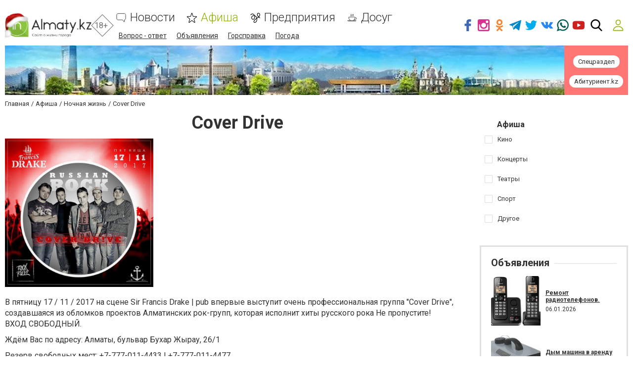

--- FILE ---
content_type: text/html; charset=UTF-8
request_url: https://www.inalmaty.kz/comments/jsonrpc
body_size: -248
content:
{"jsonrpc":"2.0","id":"157c1a8d0dbcf80b64d34de46e01ca3b","result":{"html":""}}

--- FILE ---
content_type: text/html; charset=utf-8
request_url: https://www.google.com/recaptcha/api2/anchor?ar=1&k=6LcziRwUAAAAAB82xs0ZCcd_-0FbhgAgSzI-4FaM&co=aHR0cHM6Ly93d3cuaW5hbG1hdHkua3o6NDQz&hl=ru&v=PoyoqOPhxBO7pBk68S4YbpHZ&size=invisible&badge=inline&anchor-ms=20000&execute-ms=30000&cb=3fxfq1fyr7ob
body_size: 49582
content:
<!DOCTYPE HTML><html dir="ltr" lang="ru"><head><meta http-equiv="Content-Type" content="text/html; charset=UTF-8">
<meta http-equiv="X-UA-Compatible" content="IE=edge">
<title>reCAPTCHA</title>
<style type="text/css">
/* cyrillic-ext */
@font-face {
  font-family: 'Roboto';
  font-style: normal;
  font-weight: 400;
  font-stretch: 100%;
  src: url(//fonts.gstatic.com/s/roboto/v48/KFO7CnqEu92Fr1ME7kSn66aGLdTylUAMa3GUBHMdazTgWw.woff2) format('woff2');
  unicode-range: U+0460-052F, U+1C80-1C8A, U+20B4, U+2DE0-2DFF, U+A640-A69F, U+FE2E-FE2F;
}
/* cyrillic */
@font-face {
  font-family: 'Roboto';
  font-style: normal;
  font-weight: 400;
  font-stretch: 100%;
  src: url(//fonts.gstatic.com/s/roboto/v48/KFO7CnqEu92Fr1ME7kSn66aGLdTylUAMa3iUBHMdazTgWw.woff2) format('woff2');
  unicode-range: U+0301, U+0400-045F, U+0490-0491, U+04B0-04B1, U+2116;
}
/* greek-ext */
@font-face {
  font-family: 'Roboto';
  font-style: normal;
  font-weight: 400;
  font-stretch: 100%;
  src: url(//fonts.gstatic.com/s/roboto/v48/KFO7CnqEu92Fr1ME7kSn66aGLdTylUAMa3CUBHMdazTgWw.woff2) format('woff2');
  unicode-range: U+1F00-1FFF;
}
/* greek */
@font-face {
  font-family: 'Roboto';
  font-style: normal;
  font-weight: 400;
  font-stretch: 100%;
  src: url(//fonts.gstatic.com/s/roboto/v48/KFO7CnqEu92Fr1ME7kSn66aGLdTylUAMa3-UBHMdazTgWw.woff2) format('woff2');
  unicode-range: U+0370-0377, U+037A-037F, U+0384-038A, U+038C, U+038E-03A1, U+03A3-03FF;
}
/* math */
@font-face {
  font-family: 'Roboto';
  font-style: normal;
  font-weight: 400;
  font-stretch: 100%;
  src: url(//fonts.gstatic.com/s/roboto/v48/KFO7CnqEu92Fr1ME7kSn66aGLdTylUAMawCUBHMdazTgWw.woff2) format('woff2');
  unicode-range: U+0302-0303, U+0305, U+0307-0308, U+0310, U+0312, U+0315, U+031A, U+0326-0327, U+032C, U+032F-0330, U+0332-0333, U+0338, U+033A, U+0346, U+034D, U+0391-03A1, U+03A3-03A9, U+03B1-03C9, U+03D1, U+03D5-03D6, U+03F0-03F1, U+03F4-03F5, U+2016-2017, U+2034-2038, U+203C, U+2040, U+2043, U+2047, U+2050, U+2057, U+205F, U+2070-2071, U+2074-208E, U+2090-209C, U+20D0-20DC, U+20E1, U+20E5-20EF, U+2100-2112, U+2114-2115, U+2117-2121, U+2123-214F, U+2190, U+2192, U+2194-21AE, U+21B0-21E5, U+21F1-21F2, U+21F4-2211, U+2213-2214, U+2216-22FF, U+2308-230B, U+2310, U+2319, U+231C-2321, U+2336-237A, U+237C, U+2395, U+239B-23B7, U+23D0, U+23DC-23E1, U+2474-2475, U+25AF, U+25B3, U+25B7, U+25BD, U+25C1, U+25CA, U+25CC, U+25FB, U+266D-266F, U+27C0-27FF, U+2900-2AFF, U+2B0E-2B11, U+2B30-2B4C, U+2BFE, U+3030, U+FF5B, U+FF5D, U+1D400-1D7FF, U+1EE00-1EEFF;
}
/* symbols */
@font-face {
  font-family: 'Roboto';
  font-style: normal;
  font-weight: 400;
  font-stretch: 100%;
  src: url(//fonts.gstatic.com/s/roboto/v48/KFO7CnqEu92Fr1ME7kSn66aGLdTylUAMaxKUBHMdazTgWw.woff2) format('woff2');
  unicode-range: U+0001-000C, U+000E-001F, U+007F-009F, U+20DD-20E0, U+20E2-20E4, U+2150-218F, U+2190, U+2192, U+2194-2199, U+21AF, U+21E6-21F0, U+21F3, U+2218-2219, U+2299, U+22C4-22C6, U+2300-243F, U+2440-244A, U+2460-24FF, U+25A0-27BF, U+2800-28FF, U+2921-2922, U+2981, U+29BF, U+29EB, U+2B00-2BFF, U+4DC0-4DFF, U+FFF9-FFFB, U+10140-1018E, U+10190-1019C, U+101A0, U+101D0-101FD, U+102E0-102FB, U+10E60-10E7E, U+1D2C0-1D2D3, U+1D2E0-1D37F, U+1F000-1F0FF, U+1F100-1F1AD, U+1F1E6-1F1FF, U+1F30D-1F30F, U+1F315, U+1F31C, U+1F31E, U+1F320-1F32C, U+1F336, U+1F378, U+1F37D, U+1F382, U+1F393-1F39F, U+1F3A7-1F3A8, U+1F3AC-1F3AF, U+1F3C2, U+1F3C4-1F3C6, U+1F3CA-1F3CE, U+1F3D4-1F3E0, U+1F3ED, U+1F3F1-1F3F3, U+1F3F5-1F3F7, U+1F408, U+1F415, U+1F41F, U+1F426, U+1F43F, U+1F441-1F442, U+1F444, U+1F446-1F449, U+1F44C-1F44E, U+1F453, U+1F46A, U+1F47D, U+1F4A3, U+1F4B0, U+1F4B3, U+1F4B9, U+1F4BB, U+1F4BF, U+1F4C8-1F4CB, U+1F4D6, U+1F4DA, U+1F4DF, U+1F4E3-1F4E6, U+1F4EA-1F4ED, U+1F4F7, U+1F4F9-1F4FB, U+1F4FD-1F4FE, U+1F503, U+1F507-1F50B, U+1F50D, U+1F512-1F513, U+1F53E-1F54A, U+1F54F-1F5FA, U+1F610, U+1F650-1F67F, U+1F687, U+1F68D, U+1F691, U+1F694, U+1F698, U+1F6AD, U+1F6B2, U+1F6B9-1F6BA, U+1F6BC, U+1F6C6-1F6CF, U+1F6D3-1F6D7, U+1F6E0-1F6EA, U+1F6F0-1F6F3, U+1F6F7-1F6FC, U+1F700-1F7FF, U+1F800-1F80B, U+1F810-1F847, U+1F850-1F859, U+1F860-1F887, U+1F890-1F8AD, U+1F8B0-1F8BB, U+1F8C0-1F8C1, U+1F900-1F90B, U+1F93B, U+1F946, U+1F984, U+1F996, U+1F9E9, U+1FA00-1FA6F, U+1FA70-1FA7C, U+1FA80-1FA89, U+1FA8F-1FAC6, U+1FACE-1FADC, U+1FADF-1FAE9, U+1FAF0-1FAF8, U+1FB00-1FBFF;
}
/* vietnamese */
@font-face {
  font-family: 'Roboto';
  font-style: normal;
  font-weight: 400;
  font-stretch: 100%;
  src: url(//fonts.gstatic.com/s/roboto/v48/KFO7CnqEu92Fr1ME7kSn66aGLdTylUAMa3OUBHMdazTgWw.woff2) format('woff2');
  unicode-range: U+0102-0103, U+0110-0111, U+0128-0129, U+0168-0169, U+01A0-01A1, U+01AF-01B0, U+0300-0301, U+0303-0304, U+0308-0309, U+0323, U+0329, U+1EA0-1EF9, U+20AB;
}
/* latin-ext */
@font-face {
  font-family: 'Roboto';
  font-style: normal;
  font-weight: 400;
  font-stretch: 100%;
  src: url(//fonts.gstatic.com/s/roboto/v48/KFO7CnqEu92Fr1ME7kSn66aGLdTylUAMa3KUBHMdazTgWw.woff2) format('woff2');
  unicode-range: U+0100-02BA, U+02BD-02C5, U+02C7-02CC, U+02CE-02D7, U+02DD-02FF, U+0304, U+0308, U+0329, U+1D00-1DBF, U+1E00-1E9F, U+1EF2-1EFF, U+2020, U+20A0-20AB, U+20AD-20C0, U+2113, U+2C60-2C7F, U+A720-A7FF;
}
/* latin */
@font-face {
  font-family: 'Roboto';
  font-style: normal;
  font-weight: 400;
  font-stretch: 100%;
  src: url(//fonts.gstatic.com/s/roboto/v48/KFO7CnqEu92Fr1ME7kSn66aGLdTylUAMa3yUBHMdazQ.woff2) format('woff2');
  unicode-range: U+0000-00FF, U+0131, U+0152-0153, U+02BB-02BC, U+02C6, U+02DA, U+02DC, U+0304, U+0308, U+0329, U+2000-206F, U+20AC, U+2122, U+2191, U+2193, U+2212, U+2215, U+FEFF, U+FFFD;
}
/* cyrillic-ext */
@font-face {
  font-family: 'Roboto';
  font-style: normal;
  font-weight: 500;
  font-stretch: 100%;
  src: url(//fonts.gstatic.com/s/roboto/v48/KFO7CnqEu92Fr1ME7kSn66aGLdTylUAMa3GUBHMdazTgWw.woff2) format('woff2');
  unicode-range: U+0460-052F, U+1C80-1C8A, U+20B4, U+2DE0-2DFF, U+A640-A69F, U+FE2E-FE2F;
}
/* cyrillic */
@font-face {
  font-family: 'Roboto';
  font-style: normal;
  font-weight: 500;
  font-stretch: 100%;
  src: url(//fonts.gstatic.com/s/roboto/v48/KFO7CnqEu92Fr1ME7kSn66aGLdTylUAMa3iUBHMdazTgWw.woff2) format('woff2');
  unicode-range: U+0301, U+0400-045F, U+0490-0491, U+04B0-04B1, U+2116;
}
/* greek-ext */
@font-face {
  font-family: 'Roboto';
  font-style: normal;
  font-weight: 500;
  font-stretch: 100%;
  src: url(//fonts.gstatic.com/s/roboto/v48/KFO7CnqEu92Fr1ME7kSn66aGLdTylUAMa3CUBHMdazTgWw.woff2) format('woff2');
  unicode-range: U+1F00-1FFF;
}
/* greek */
@font-face {
  font-family: 'Roboto';
  font-style: normal;
  font-weight: 500;
  font-stretch: 100%;
  src: url(//fonts.gstatic.com/s/roboto/v48/KFO7CnqEu92Fr1ME7kSn66aGLdTylUAMa3-UBHMdazTgWw.woff2) format('woff2');
  unicode-range: U+0370-0377, U+037A-037F, U+0384-038A, U+038C, U+038E-03A1, U+03A3-03FF;
}
/* math */
@font-face {
  font-family: 'Roboto';
  font-style: normal;
  font-weight: 500;
  font-stretch: 100%;
  src: url(//fonts.gstatic.com/s/roboto/v48/KFO7CnqEu92Fr1ME7kSn66aGLdTylUAMawCUBHMdazTgWw.woff2) format('woff2');
  unicode-range: U+0302-0303, U+0305, U+0307-0308, U+0310, U+0312, U+0315, U+031A, U+0326-0327, U+032C, U+032F-0330, U+0332-0333, U+0338, U+033A, U+0346, U+034D, U+0391-03A1, U+03A3-03A9, U+03B1-03C9, U+03D1, U+03D5-03D6, U+03F0-03F1, U+03F4-03F5, U+2016-2017, U+2034-2038, U+203C, U+2040, U+2043, U+2047, U+2050, U+2057, U+205F, U+2070-2071, U+2074-208E, U+2090-209C, U+20D0-20DC, U+20E1, U+20E5-20EF, U+2100-2112, U+2114-2115, U+2117-2121, U+2123-214F, U+2190, U+2192, U+2194-21AE, U+21B0-21E5, U+21F1-21F2, U+21F4-2211, U+2213-2214, U+2216-22FF, U+2308-230B, U+2310, U+2319, U+231C-2321, U+2336-237A, U+237C, U+2395, U+239B-23B7, U+23D0, U+23DC-23E1, U+2474-2475, U+25AF, U+25B3, U+25B7, U+25BD, U+25C1, U+25CA, U+25CC, U+25FB, U+266D-266F, U+27C0-27FF, U+2900-2AFF, U+2B0E-2B11, U+2B30-2B4C, U+2BFE, U+3030, U+FF5B, U+FF5D, U+1D400-1D7FF, U+1EE00-1EEFF;
}
/* symbols */
@font-face {
  font-family: 'Roboto';
  font-style: normal;
  font-weight: 500;
  font-stretch: 100%;
  src: url(//fonts.gstatic.com/s/roboto/v48/KFO7CnqEu92Fr1ME7kSn66aGLdTylUAMaxKUBHMdazTgWw.woff2) format('woff2');
  unicode-range: U+0001-000C, U+000E-001F, U+007F-009F, U+20DD-20E0, U+20E2-20E4, U+2150-218F, U+2190, U+2192, U+2194-2199, U+21AF, U+21E6-21F0, U+21F3, U+2218-2219, U+2299, U+22C4-22C6, U+2300-243F, U+2440-244A, U+2460-24FF, U+25A0-27BF, U+2800-28FF, U+2921-2922, U+2981, U+29BF, U+29EB, U+2B00-2BFF, U+4DC0-4DFF, U+FFF9-FFFB, U+10140-1018E, U+10190-1019C, U+101A0, U+101D0-101FD, U+102E0-102FB, U+10E60-10E7E, U+1D2C0-1D2D3, U+1D2E0-1D37F, U+1F000-1F0FF, U+1F100-1F1AD, U+1F1E6-1F1FF, U+1F30D-1F30F, U+1F315, U+1F31C, U+1F31E, U+1F320-1F32C, U+1F336, U+1F378, U+1F37D, U+1F382, U+1F393-1F39F, U+1F3A7-1F3A8, U+1F3AC-1F3AF, U+1F3C2, U+1F3C4-1F3C6, U+1F3CA-1F3CE, U+1F3D4-1F3E0, U+1F3ED, U+1F3F1-1F3F3, U+1F3F5-1F3F7, U+1F408, U+1F415, U+1F41F, U+1F426, U+1F43F, U+1F441-1F442, U+1F444, U+1F446-1F449, U+1F44C-1F44E, U+1F453, U+1F46A, U+1F47D, U+1F4A3, U+1F4B0, U+1F4B3, U+1F4B9, U+1F4BB, U+1F4BF, U+1F4C8-1F4CB, U+1F4D6, U+1F4DA, U+1F4DF, U+1F4E3-1F4E6, U+1F4EA-1F4ED, U+1F4F7, U+1F4F9-1F4FB, U+1F4FD-1F4FE, U+1F503, U+1F507-1F50B, U+1F50D, U+1F512-1F513, U+1F53E-1F54A, U+1F54F-1F5FA, U+1F610, U+1F650-1F67F, U+1F687, U+1F68D, U+1F691, U+1F694, U+1F698, U+1F6AD, U+1F6B2, U+1F6B9-1F6BA, U+1F6BC, U+1F6C6-1F6CF, U+1F6D3-1F6D7, U+1F6E0-1F6EA, U+1F6F0-1F6F3, U+1F6F7-1F6FC, U+1F700-1F7FF, U+1F800-1F80B, U+1F810-1F847, U+1F850-1F859, U+1F860-1F887, U+1F890-1F8AD, U+1F8B0-1F8BB, U+1F8C0-1F8C1, U+1F900-1F90B, U+1F93B, U+1F946, U+1F984, U+1F996, U+1F9E9, U+1FA00-1FA6F, U+1FA70-1FA7C, U+1FA80-1FA89, U+1FA8F-1FAC6, U+1FACE-1FADC, U+1FADF-1FAE9, U+1FAF0-1FAF8, U+1FB00-1FBFF;
}
/* vietnamese */
@font-face {
  font-family: 'Roboto';
  font-style: normal;
  font-weight: 500;
  font-stretch: 100%;
  src: url(//fonts.gstatic.com/s/roboto/v48/KFO7CnqEu92Fr1ME7kSn66aGLdTylUAMa3OUBHMdazTgWw.woff2) format('woff2');
  unicode-range: U+0102-0103, U+0110-0111, U+0128-0129, U+0168-0169, U+01A0-01A1, U+01AF-01B0, U+0300-0301, U+0303-0304, U+0308-0309, U+0323, U+0329, U+1EA0-1EF9, U+20AB;
}
/* latin-ext */
@font-face {
  font-family: 'Roboto';
  font-style: normal;
  font-weight: 500;
  font-stretch: 100%;
  src: url(//fonts.gstatic.com/s/roboto/v48/KFO7CnqEu92Fr1ME7kSn66aGLdTylUAMa3KUBHMdazTgWw.woff2) format('woff2');
  unicode-range: U+0100-02BA, U+02BD-02C5, U+02C7-02CC, U+02CE-02D7, U+02DD-02FF, U+0304, U+0308, U+0329, U+1D00-1DBF, U+1E00-1E9F, U+1EF2-1EFF, U+2020, U+20A0-20AB, U+20AD-20C0, U+2113, U+2C60-2C7F, U+A720-A7FF;
}
/* latin */
@font-face {
  font-family: 'Roboto';
  font-style: normal;
  font-weight: 500;
  font-stretch: 100%;
  src: url(//fonts.gstatic.com/s/roboto/v48/KFO7CnqEu92Fr1ME7kSn66aGLdTylUAMa3yUBHMdazQ.woff2) format('woff2');
  unicode-range: U+0000-00FF, U+0131, U+0152-0153, U+02BB-02BC, U+02C6, U+02DA, U+02DC, U+0304, U+0308, U+0329, U+2000-206F, U+20AC, U+2122, U+2191, U+2193, U+2212, U+2215, U+FEFF, U+FFFD;
}
/* cyrillic-ext */
@font-face {
  font-family: 'Roboto';
  font-style: normal;
  font-weight: 900;
  font-stretch: 100%;
  src: url(//fonts.gstatic.com/s/roboto/v48/KFO7CnqEu92Fr1ME7kSn66aGLdTylUAMa3GUBHMdazTgWw.woff2) format('woff2');
  unicode-range: U+0460-052F, U+1C80-1C8A, U+20B4, U+2DE0-2DFF, U+A640-A69F, U+FE2E-FE2F;
}
/* cyrillic */
@font-face {
  font-family: 'Roboto';
  font-style: normal;
  font-weight: 900;
  font-stretch: 100%;
  src: url(//fonts.gstatic.com/s/roboto/v48/KFO7CnqEu92Fr1ME7kSn66aGLdTylUAMa3iUBHMdazTgWw.woff2) format('woff2');
  unicode-range: U+0301, U+0400-045F, U+0490-0491, U+04B0-04B1, U+2116;
}
/* greek-ext */
@font-face {
  font-family: 'Roboto';
  font-style: normal;
  font-weight: 900;
  font-stretch: 100%;
  src: url(//fonts.gstatic.com/s/roboto/v48/KFO7CnqEu92Fr1ME7kSn66aGLdTylUAMa3CUBHMdazTgWw.woff2) format('woff2');
  unicode-range: U+1F00-1FFF;
}
/* greek */
@font-face {
  font-family: 'Roboto';
  font-style: normal;
  font-weight: 900;
  font-stretch: 100%;
  src: url(//fonts.gstatic.com/s/roboto/v48/KFO7CnqEu92Fr1ME7kSn66aGLdTylUAMa3-UBHMdazTgWw.woff2) format('woff2');
  unicode-range: U+0370-0377, U+037A-037F, U+0384-038A, U+038C, U+038E-03A1, U+03A3-03FF;
}
/* math */
@font-face {
  font-family: 'Roboto';
  font-style: normal;
  font-weight: 900;
  font-stretch: 100%;
  src: url(//fonts.gstatic.com/s/roboto/v48/KFO7CnqEu92Fr1ME7kSn66aGLdTylUAMawCUBHMdazTgWw.woff2) format('woff2');
  unicode-range: U+0302-0303, U+0305, U+0307-0308, U+0310, U+0312, U+0315, U+031A, U+0326-0327, U+032C, U+032F-0330, U+0332-0333, U+0338, U+033A, U+0346, U+034D, U+0391-03A1, U+03A3-03A9, U+03B1-03C9, U+03D1, U+03D5-03D6, U+03F0-03F1, U+03F4-03F5, U+2016-2017, U+2034-2038, U+203C, U+2040, U+2043, U+2047, U+2050, U+2057, U+205F, U+2070-2071, U+2074-208E, U+2090-209C, U+20D0-20DC, U+20E1, U+20E5-20EF, U+2100-2112, U+2114-2115, U+2117-2121, U+2123-214F, U+2190, U+2192, U+2194-21AE, U+21B0-21E5, U+21F1-21F2, U+21F4-2211, U+2213-2214, U+2216-22FF, U+2308-230B, U+2310, U+2319, U+231C-2321, U+2336-237A, U+237C, U+2395, U+239B-23B7, U+23D0, U+23DC-23E1, U+2474-2475, U+25AF, U+25B3, U+25B7, U+25BD, U+25C1, U+25CA, U+25CC, U+25FB, U+266D-266F, U+27C0-27FF, U+2900-2AFF, U+2B0E-2B11, U+2B30-2B4C, U+2BFE, U+3030, U+FF5B, U+FF5D, U+1D400-1D7FF, U+1EE00-1EEFF;
}
/* symbols */
@font-face {
  font-family: 'Roboto';
  font-style: normal;
  font-weight: 900;
  font-stretch: 100%;
  src: url(//fonts.gstatic.com/s/roboto/v48/KFO7CnqEu92Fr1ME7kSn66aGLdTylUAMaxKUBHMdazTgWw.woff2) format('woff2');
  unicode-range: U+0001-000C, U+000E-001F, U+007F-009F, U+20DD-20E0, U+20E2-20E4, U+2150-218F, U+2190, U+2192, U+2194-2199, U+21AF, U+21E6-21F0, U+21F3, U+2218-2219, U+2299, U+22C4-22C6, U+2300-243F, U+2440-244A, U+2460-24FF, U+25A0-27BF, U+2800-28FF, U+2921-2922, U+2981, U+29BF, U+29EB, U+2B00-2BFF, U+4DC0-4DFF, U+FFF9-FFFB, U+10140-1018E, U+10190-1019C, U+101A0, U+101D0-101FD, U+102E0-102FB, U+10E60-10E7E, U+1D2C0-1D2D3, U+1D2E0-1D37F, U+1F000-1F0FF, U+1F100-1F1AD, U+1F1E6-1F1FF, U+1F30D-1F30F, U+1F315, U+1F31C, U+1F31E, U+1F320-1F32C, U+1F336, U+1F378, U+1F37D, U+1F382, U+1F393-1F39F, U+1F3A7-1F3A8, U+1F3AC-1F3AF, U+1F3C2, U+1F3C4-1F3C6, U+1F3CA-1F3CE, U+1F3D4-1F3E0, U+1F3ED, U+1F3F1-1F3F3, U+1F3F5-1F3F7, U+1F408, U+1F415, U+1F41F, U+1F426, U+1F43F, U+1F441-1F442, U+1F444, U+1F446-1F449, U+1F44C-1F44E, U+1F453, U+1F46A, U+1F47D, U+1F4A3, U+1F4B0, U+1F4B3, U+1F4B9, U+1F4BB, U+1F4BF, U+1F4C8-1F4CB, U+1F4D6, U+1F4DA, U+1F4DF, U+1F4E3-1F4E6, U+1F4EA-1F4ED, U+1F4F7, U+1F4F9-1F4FB, U+1F4FD-1F4FE, U+1F503, U+1F507-1F50B, U+1F50D, U+1F512-1F513, U+1F53E-1F54A, U+1F54F-1F5FA, U+1F610, U+1F650-1F67F, U+1F687, U+1F68D, U+1F691, U+1F694, U+1F698, U+1F6AD, U+1F6B2, U+1F6B9-1F6BA, U+1F6BC, U+1F6C6-1F6CF, U+1F6D3-1F6D7, U+1F6E0-1F6EA, U+1F6F0-1F6F3, U+1F6F7-1F6FC, U+1F700-1F7FF, U+1F800-1F80B, U+1F810-1F847, U+1F850-1F859, U+1F860-1F887, U+1F890-1F8AD, U+1F8B0-1F8BB, U+1F8C0-1F8C1, U+1F900-1F90B, U+1F93B, U+1F946, U+1F984, U+1F996, U+1F9E9, U+1FA00-1FA6F, U+1FA70-1FA7C, U+1FA80-1FA89, U+1FA8F-1FAC6, U+1FACE-1FADC, U+1FADF-1FAE9, U+1FAF0-1FAF8, U+1FB00-1FBFF;
}
/* vietnamese */
@font-face {
  font-family: 'Roboto';
  font-style: normal;
  font-weight: 900;
  font-stretch: 100%;
  src: url(//fonts.gstatic.com/s/roboto/v48/KFO7CnqEu92Fr1ME7kSn66aGLdTylUAMa3OUBHMdazTgWw.woff2) format('woff2');
  unicode-range: U+0102-0103, U+0110-0111, U+0128-0129, U+0168-0169, U+01A0-01A1, U+01AF-01B0, U+0300-0301, U+0303-0304, U+0308-0309, U+0323, U+0329, U+1EA0-1EF9, U+20AB;
}
/* latin-ext */
@font-face {
  font-family: 'Roboto';
  font-style: normal;
  font-weight: 900;
  font-stretch: 100%;
  src: url(//fonts.gstatic.com/s/roboto/v48/KFO7CnqEu92Fr1ME7kSn66aGLdTylUAMa3KUBHMdazTgWw.woff2) format('woff2');
  unicode-range: U+0100-02BA, U+02BD-02C5, U+02C7-02CC, U+02CE-02D7, U+02DD-02FF, U+0304, U+0308, U+0329, U+1D00-1DBF, U+1E00-1E9F, U+1EF2-1EFF, U+2020, U+20A0-20AB, U+20AD-20C0, U+2113, U+2C60-2C7F, U+A720-A7FF;
}
/* latin */
@font-face {
  font-family: 'Roboto';
  font-style: normal;
  font-weight: 900;
  font-stretch: 100%;
  src: url(//fonts.gstatic.com/s/roboto/v48/KFO7CnqEu92Fr1ME7kSn66aGLdTylUAMa3yUBHMdazQ.woff2) format('woff2');
  unicode-range: U+0000-00FF, U+0131, U+0152-0153, U+02BB-02BC, U+02C6, U+02DA, U+02DC, U+0304, U+0308, U+0329, U+2000-206F, U+20AC, U+2122, U+2191, U+2193, U+2212, U+2215, U+FEFF, U+FFFD;
}

</style>
<link rel="stylesheet" type="text/css" href="https://www.gstatic.com/recaptcha/releases/PoyoqOPhxBO7pBk68S4YbpHZ/styles__ltr.css">
<script nonce="WNeOZvSzkV40XCRhDTOu8g" type="text/javascript">window['__recaptcha_api'] = 'https://www.google.com/recaptcha/api2/';</script>
<script type="text/javascript" src="https://www.gstatic.com/recaptcha/releases/PoyoqOPhxBO7pBk68S4YbpHZ/recaptcha__ru.js" nonce="WNeOZvSzkV40XCRhDTOu8g">
      
    </script></head>
<body><div id="rc-anchor-alert" class="rc-anchor-alert"></div>
<input type="hidden" id="recaptcha-token" value="[base64]">
<script type="text/javascript" nonce="WNeOZvSzkV40XCRhDTOu8g">
      recaptcha.anchor.Main.init("[\x22ainput\x22,[\x22bgdata\x22,\x22\x22,\[base64]/[base64]/UltIKytdPWE6KGE8MjA0OD9SW0grK109YT4+NnwxOTI6KChhJjY0NTEyKT09NTUyOTYmJnErMTxoLmxlbmd0aCYmKGguY2hhckNvZGVBdChxKzEpJjY0NTEyKT09NTYzMjA/[base64]/MjU1OlI/[base64]/[base64]/[base64]/[base64]/[base64]/[base64]/[base64]/[base64]/[base64]/[base64]\x22,\[base64]\x22,\x22ZBIHfcK7AFLCq2Egwo0ELMOnw40Gwpt5JXRRJwYyw5YZM8Kdw73Dgz8fWijCgMKqQlTCpsOkw7N0JRpQJk7Dg0vCksKJw43DusKaEsO7w6cYw7jCm8KaI8ONfsOmE11gw7p6MsOJwpZFw5vChnDCusKbN8Kwwo/Cg2jDsHLCvsKPUUBVwrItczrCulzDowDCqcKPNDRjw4DDpG/[base64]/DcONwqBZwozDoT4qJ13DlXUgw5AzwrJNw4LDmRPCrVohw4nCm006wqXDtw/[base64]/DohXDtzDCnsOuwoAACSDDhVnDnsK7Q8Ouw7Ydw4wmw5LCv8Ogwq5GAR7CpzlAVQkqwozDvsKTI8KPwrHChwsMwo4jNifDs8OSdcObFMKCTMOWw5rCskRLw4HCjMKfwptowqbCj1/DjcKYRsKhw4Nfwp7DiA/CsWxKYjrCt8Kiw71kZh3CnU/[base64]/w4xiVwrCqcKywrPDvyLCsAbDvsOIDmDDmsOEfVfDoMKnw6sXw4LCmgtywqTCrX7DkCvDg8Oww5bDuXYCw4rDv8KEwonDsE7CpsKLw43Cm8ONV8K8Mxc1NcODXGh6bUYBw6plw5jDljDCrWbDuMO7Ex7DhznCqMOeKMKNwrbCosOXw44Cw7PDhnjClngRZ1sFw5/DoDrDkMODw7vCusKSVsOaw7sKGitkwoEIMRxALhQGBcOQFSvDocK3RyYYwq4+wozDmcKzf8OldhjCoytVw40jdWrCkF8tQsO0woXCl3PCtHRxQMOVXAprwqnDomAYw7kVQcK/wo7CucOGHMKFw7rCuVrDkX9ewrxDwqrDpsOewp9BLMKvw7jDgcKtw7wpHsKTf8ObAHLCnBTChcKAw5BHbcObF8OrwrcZB8Kuw6vCpmE1w6/[base64]/w58BasKHwqNtw4ANw6XCjcOvA8KdC1pOV8KGZyrCocOFMV9lwrA/woZBUMO0a8OWSBVMw5www4bCjMKuYR3Dv8OtwozDkUcQNcOZTEU1B8O9CRTCgsOOSMKTNcKMDw/[base64]/dhTCnsKGQRrDul43w41lR8KhesOrw5xSW8KAV3jDgFVOwqA0wr1vTR9MScKcfMKfwohETMKKW8O+bWE2wqbDvFjDlsKdwrZlL0MvNw0/w47Dg8Oxwo3CuMO3SybDmVRwN8K6w7MXYsOlw47CuRsMw7bCq8KqNDBZwo0+a8OpNMK5wodadGLDpGBkQcKkGBbCq8K2AsKOfmPCg1TDjMOTIAsCw6RCwq/CrirCgzPClD7DhsOdworChcODJsOFw5YdVMONwpdIwq8zd8KyGjPCvV0Sw4TDhMOGw6bDsmTCnlDCrRdaOMOJZsKnVx7DgcObw6wxw6IlUgnCkyHDo8OywrXCrcKfwoPDncKfwpbCr07DiBQsAAXCmARDw6fDhsOTDk8NPiddw7/CnMOGw7UiRcObY8OmIHEywrfDgcOqwoDCqcKZSR7ClsKIw6lRw4HCgTIcL8K2w4RCCT3Ds8OALsOTF3/Cvk8EYkJMSsO4bcKpwrMuM8O8wq/CjiZvw47CiMOLw57Dt8KkwofCmcKgQMK7Y8OVw4h8e8Krw61vMcOXw7/[base64]/wofCqW/CkkjDicKHdQ/DiMOgecKYw6nDuV9GDkrCjcOhSF/CpVtCw6nDkcKne1vDtcO/wowmwpAPHcKBCsKiJEbCikPDlxkXw4ADUSzCnMOKw6LCucOHwqPCj8Kdw4F2w7BEwoPDpcKuwrHCpsKswqwCw6DDhknCmXFSw6/[base64]/DvsKTw7Irw7bCvsOcwpoKw505UlgWwqQAMMO/S8O4GcKOw5Jew7M3wqPCnDfDisO3fsKaw4vDpsOVw4tlGXXCqTzCsMKtwoXDviYUaylGwq9vDsKSw6F4U8Okwq9EwpV/asO3DSFpwpPDj8K6IMOLw6BVOyXCixzCqRnCu3AgYhLCri3Dm8OLbAQuw6ROwq7Cr3lebD9baMKDLCbCgcOjaMOOwpc2SMOsw5c1w63DkcOMwr0Ew5IQw4Yaf8KBw54XLF3DtBJcwo00w4zChcOWMDg2U8OuDgTDi37CsQd7GgMYwp9gwrLChQPDgR/DmUYswpLCkn/Du0p4wolPwr/CmjPDqsKWw4UVIXgTEMKcw7HCrsKVw5vDtsOUw4LCmmUNKcOGw7RiwpDDpMK0DxZPwqPDqBYoP8K1w73CmsO/JMO+w7FtBsOREMKLUGdlw6YtLsOZw4TDuSTCtMOuZSpQYT0cw6jCmh5NwrTDujBJGcKcwoNjcMOnw6/DpHTCjMOzwoXDt1xnDzXDl8KaaAPDtVsELBPDv8KiwpbDrMOrwrDCljzCncKFMEXCvMKUwrQbw6XDoHlmw4UAOsKqfsKzwpHDgcKCel9Pw7fDhS4wQzhgTcK0w55BQ8OxwrTCoX7CkRBUWcKQHz/ClcKuwpbCrMKfw7rDum12UCoHGi1ZGMKYw7gEYH7Di8ODBcKpeirClCHCviPCj8OIw7HCvyHDhMKawr/CpsOZE8OOHcO5N1PCml09d8KIwpTDi8Kiw4DDu8KEw78twqFaw7bDsMKVSsK+wrrChG/ChMKESF3Dm8Kmwr8TJSDCvcKkNsKqCsKYw6TCgcKybA/[base64]/CscOCSlhRw7fDkMKYwodsbMOOw4vDvwtKw5jDvVRpwr/Cj2kdw7ddQMKjwropw69TesOZY2jCnSNiQ8K7wo/DksOGw5jCkcK2w6NgUWzCp8OVwrbDgD1kSsKFw7NOEMKaw71HaMKEw4fCgTk/w4hJw5rDiillbsOgwovDgcOANMK/wqTDnMKEWsOUwpzCinJ+WmwnaSvCosOtw5BlMMOyOR1awrLDlGXDogvDslMdT8K3w4cTeMKcwpEqw6fDsMKqamnDh8KxUV3ClFfCssO6D8Ofw6zCiwAUwojCocO4w5fDhsKGw6XChFkdFMO+IF1Uw77CrsOnwp/DrMOMwo/DgMKJwpUlw6FkRcO2w5TCqh8HcnYhw5J6TsOFwpXCkMKmwqlBwpfCrcKTTcOSwpLDsMOVa3vCnMOaw7gXw7gNw6BcVHE+wqlAIVcFPcK1UU/Cs3ghOiMTw5bDocKcQ8ObdsO+w5sqw7B+w6LCp8Kywp7Cp8KuDlXCrWnDvTQRchPCpMK6wrI3UztHw6/Cg3FzwoLCocKNNMO0woYRwpd2wrRcwrdZwprCmGvCoVLDkzPDuR7CrTttOMOPJ8Kjb1nDhH/[base64]/[base64]/DpcO1BsOJw47Ct8O7IybChTzDuHbCmsOkwoAdwpfDqy5/w4p/woJDGsK0wpLCtgbDkcKgFcK9GRZzOcKWPSvCksOdEzg3DMKfN8Kgw7tIwovCsh9hGcOfwpEfQBzDg8KAw5/DscK8wppew6DCrBxvTsKBw51zWCLDn8Kse8Kgwp7DnMOjWsOJT8KHwo13FHUQwpTDr105S8OkwobDqi8FTsK/[base64]/f2Zyfw/CgwrDssOJwoB/woTCisOrfMKIw4YJw5/DlUXDrTLDqTVUYH5oCcOcDm44wojDoFJ0HMOlw61aY0PDqjttw5MKw6ZHFj3CqREmw5rCjMKyw4JvHcKrw40Kf3nCi3d4KwZNwoLCv8K4USIdw7nCq8KqwrXCn8KlKcK1w6jCgsOTw4NRwrHCkMOWw7hsw53CjMOhw6HDriVEw6/CtC7Dh8KLEl3ClxjDmTDCrSdgJcOjJ3HCrjozw7E3w7sgwrvDik9Ow59kwo/[base64]/Cl8OGJSRvRl/CncKww47CoinDkADCkcKiOxDDu8KRw6/CjwQaKsO7wqISEGgpLsK4wrrDgxDCsHwtwqV9XsKudARmwqPDpMOxSXg9RFfCssKVFmDCugzChMKDSsO/XXkfwqxUHMKkwqTCsz1OJ8O9fcKNO1LCo8OXwpR3w6/[base64]/LxJwcQHCkcOmbGYdwpHDs8KKE8KqVQbDiTjCvDQTSgbDhcKvX8KTYMOnwqPDj3DDvBZhw4DCrSvCusOiw7MWVsKcw5NRwqcrwpXCqsOjw4/Do8KBIMOjHSMPXcKpBmUjScKyw7rDiBzCicOSwrPCvsOqDn7CmBQ2UsOPIjjCv8ODHcOJZl/[base64]/[base64]/CksK3wqFewq3DoMKgw7bDicOQPggUwrdbwrsGOEEfw4doGsKOOsOxw5lUwq9owovCgMKPwqd6CsKXwobCs8KQJl/DsMK3bBBow4FnDhrClsO8IcO6wrXDt8KOw7rDtQAKw6LCucK/woYow6HCrRbCgMOawpjCosK2wqwcOWTCuUhQcsOkUsKaeMKNMsOeW8O0w7lcLFbDiMKgTsKBARZoD8K0w6A+w4vCmsKdwrsUw7zDtcOqw5HDlxdxTxhvSzduPDHDg8KMw4nCssOpcSNQDF3CqMK0O0x9wrhVYkROw6ArfTFMMsKlw6/CrREfXcOETsOjWcKWw5FBw63DjRlYwprDtMO0Q8KCBMK3BcOBwpIQa2/CnyPCrsKgQcOzGSHDnwsIMyVfwowJwrLDpcOow45VYMO9wrNWw7bCnDNrwofDjCrDt8ObPAJFwqFZDkdsw6nCg3/DtsK9JsKLcBECUsOqwpbCmirCjcK4WsKjw67CmHLDrlgOB8KABGTCrcKAwoY8wqzDjyvDpgF8wr1bfyrDlsK/D8Onw7/Dqg1NZAlCS8KCVMKfAD/CscOJN8Kbw6piBMKiw49wOcKWwqovB3nDgcO6w73ClcONw4J/[base64]/DixTClMO+XGM6wpnCtClYwoLCgMKdw44zwrVfEsK2wocpCsKDw70bw5HClcOhSsKIw63DuMOuRsOZJMO8V8KtFW3Cuk7DsiZIwrvCmmNAXyDCicKVCcO9w5E4w6wSU8K8wrjCs8KaOgXCmQ1Tw4vDnw/[base64]/Dp3lewpxKf2zCpcOxXsOew6fCjsKUw4XDkW4ZJMKkZTLDt8K3w5vCkTXCmCrCmcO/[base64]/Cpi3Dp3R8cETDpwRBw7cBBMOrw4dzw5xwwpELw6IUw4hGHsKPw6o2w77DmT9gGg7ClcOFGMOgK8KZw70SO8O1QwLCoVkuwrDCkS3CrUljwqopw6oKHhE8DgHDmjPDhcOLBcKeXhjDvsKpw4t0I2JXw7/Cn8KJcArDtzNQw5zDrMKewprCrMKwHcKMfxpPRhF8wo0Cwr5mw692wonCqV/[base64]/DrwM+wqtPWMOUAiENUsOUw7/DhMORwovDn8OYaMOKwrIEQsKWw6/DhsO+wqfDpkYKUTLDhW8awrXCoEvDkjYIwrggAcORwrvDnMOuw63Ck8OqJ1fDrAE5w4vDncOhcsOrw5VXw5rDp0XChwfDjlnDiHlhVMOYbibCmiU0w43CnSJnwrs/w50KCxjDhsOqL8OASMOFWsKKesKjfcKBRXEWe8KYUcOeEnYVw4XDnT7Ch3bCgyfCt2XDt1hMw7ACB8OUaV8HwoDDrS5eFUTCtFEfwqjDjkvDl8KKw7/CnWomw6fCgho+wq3CoMOkwoLDh8Kia2bDg8KzaQRYw5oQwpIaw7nDsWfDrzjCnHEXe8KDw4ZXa8KOwooze3TDrcOgEV1TBMKIw6LDpCjCkC0ZUC5Vw6HCnsOtS8OBw6pTwotQwrgEw7pjc8KAw6nDtMOrNwDDosO6wp7CkcOmNgLCo8KKwqDCmW/DjXzDhsOiRhwVZ8KWw4oaw6zDh3XDpMOqCMKBahjDh1DDgcKRM8OZdnAPw6EFd8OIwpAhEMOIAhoHwrzCjsOVwqoAw7UfZ0zDiGsOwpzDmMKzw7fDsMObwrF9HmXCnMKnKHcpwr7Dj8KYWTYWNMKbwqjCgAnDlMKbVHNZw63CtsK8HcOEQkrCpMO/wrDDmcKbw43Dnj1Nw6UkA0lpwpsWDmc+QE7DpcOJeHjDtVLDmFHDoMOqW0/CvcKcbT3CtCrDnEx6OcOTw7PClG7DoQ8gFE7DiEHDv8KawrAlJhU4RsOlA8KPw4vCtcKUPjbCnkfDvMOWEsKHwpjDkcKZfk/CiX3DhDJ1wqzCrcOQQMOxYWlLfmLDoMKzOsODMMODDGzCj8KhJcKyWR/CqiPDjcODNMOjwq5pwr7DiMOVwrHCsU8nP1bCrjQ3wojDqcK7c8Kew5fDtQ7Cg8Odwr/DgcO5enfCj8OXehkcw5QyW2PCvMOQw4PDpMOUNXhkw6M9w47Dsl9Sw5s3d0rDlB9pw57DqWzDkgPDhcKFQD7Dk8KBwqbDjcK/w5EQWzIvw6UGMcOSNcOGQ27Do8KgwrXCisOFPsOGwpUhHsOIwq3DtcK0w7hMDcKTG8KzCx3DocOrw6Mjw41/wq3DnVPCusOMw6rDpSbDl8K2w4XDmMObMsOZbUlNw63CoR8hVsKgworDj8Khw4jDtsKaW8KNw6XDgMK2K8Obw6vCssOiwoHCsHsbARQJw6/[base64]/[base64]/CqcOCTMOpw7XDuxnDjhwNbMKVwrkHw45HOMKNw48MSsK4w5bCtlJoMxjDpHsVZFFYw6bCpnPCqsKOw47Dp1JtPMKnTRvCl27DuCPDoyLDqjDDp8Kjw4rDniA9wqorIcOlwpHCjDPCosKba8ORwr/DlCQhcE/DjcOew6rDgksIK0rDnMKnQsKUwq5fwr/DosKofVXCsGDDsELCosKywrvCp31nTMKVKcOtAcKQw5RVwp/DmT3DrcOjw5MnBMKuUMKIbcKUbMKzw69cw71WwolsTcOEwonDjMKLw7VqwqTDg8OXw4x9wrYewpIJw43DpV1kw6Yyw53DtMOBwp/DoG3Cs2/CgFPDrRfDjcKXwrfDksKFwoQdPQUSOGY+YU/[base64]/Dh8Ww5kHwrVUJ8KFD8OKwoI5E2zCtRHDs2/Ct8OFw5R3IBRDwq/[base64]/csKowqHDs8OAPy5PXsK+RCYeZcKTw5zDqCcWwr98Ui/CkXhYTXnDhsO0w4fDg8KlB1TCjXVSHy7Ch3zDmcKBPFHCthM7wq3CiMKDw4LDvTHDjkg2w6bCp8O5wqRlw7zCg8O5TMO9D8KbwpjCp8OEExcVJWrCusO9LcOHwrELB8KOKF7DucO6W8KPLBbDuVzCnsOAw53Dhm/CjcKNFcOXw5PCmBEaIgrCsTcIwpHDvcK8YsOmZcKYB8Ksw47DsWTDmMO4w6XDqMKAMGN7w7zCvsONwrLDjQkuRsKyw6TCvwsDwo/Dp8Kcw6XCvcOswqvDksO1EsOAw5bCsWfDsETDrRoRw7VVwqPCjXsCwpXDoMK2w6vDuDVNKzV9BsOmRcKlaMO9SMKWXi9Nwo5dw4s9woRlc1TDkAkDPsKPMMOHw50pwrDDgMKVYwjCn2shw4EzwoPCm0l8woJ7wqkxNVzDnnIjOUpww7nDmMOnOsK8KX/DmMO2wrRAwpXDscOoIcO2wrJVw7UxGzEJwqJnSVTDpyXCpj3Dk3PDqCLDn2FMw4HCiz/DncOkw5TCgwbCrMOAYhpTwotww5MDwq/DhMOpTjN0woNnwoJ1LcKhR8ORAMOxZTZDaMKbC2nDvcO7VcKNSD9Mw4zDhMK1w7jCoMO/FD0Sw7s3Nh/DtR7Dt8ONBcKZwq/DnhDDnMOHw7Zjw4kswqBEwpAUw7bDnFVAwp4xUxsnwoHDpcO9wqDCo8K5wpvCgMKMw6A7Gn4mf8OWw4ILdBRtPiMGLlTDp8KEwrMzMsOrw58fYcK2Y2rCqkPDkMKFwp/CpEELw43DoAdUBMOKw5/Ds1N+EMKeIVvDjMK/w4vCuMKRGcOfVcO7wrnCpkfDiCF+QDvDi8K/FMKLwrzCp0vClcOjw7ZcwrTCtkzCvlTCvcOxbcODw4g4ZsOKwonDp8O/[base64]/[base64]/[base64]/DqsOMwqt2w5kbCMO+KTjDuBzClA4rw6c5w7LDnsKUw5XCt1czAGpecMONEMOhCsOnw4bCgzsKwofCpsOqaxs8f8OYbsOuwoLDs8OSPBrCr8K6w4s9w4IEHSDDtMKiSC3CgFxsw67ChcO/c8KGwpzCs0QZw7rDocOFGcOhDsOWwoRtBDbCn1cbcF1gwrTCtCgBDsK2w5PCohbCk8OGwqAWTATCuz7Cg8ORwqpcNFpewqk2bk7ChhnDrcOBaRtDw5fDoAt+dgAIKlkaXE/DjmR6woI3w7AbcsKew5JYKsOgR8KjwpVWw5ICVTBMw4HDmEdmw7VXAsO+w5s+w5nDhl3CuGIUccKtw5pqwrBRAsKYwq3Dmw7DozfDg8KUw4fDiH9nbx1uwonDqzcbw7XCpxfCpE/Dj2d+wpVeZMORw5Ylw40Hw6QmP8O6w5TDhcKewptbCWbCgcOpCydfGcKZCMK/[base64]/[base64]/UTXDoCLCtTAIaxd+w7NnwroGF8OGw6jCrcO3QhEmwqlUGDrCl8OBwpcQwo9kw4DCpXXCqsK4PRXCpyVUfcOnbSLDoSkBTsOow7suGidmHMOXw6pRZMKoJcOtWlBGEUzCi8OlZsOeYF/DsMOrDzTDjjHCh29Zw4zCmGlQVMOnwovCvnVFAG4Qw7vCtcKsVjozI8KLPcKow5jDvETDvsOnasO2w4pcw6nCosKfw6PDmmPDhkPDjsOvw4rCuBTDpWnCqMKaw6U7wrtCwqlqCE8Tw4nDjMKUw4s3wrDCi8KPXMOrwpFXO8Ofwr4nIX3CnV9sw7diw78fw4kewr/[base64]/DrcKZSFvCiwDDq8OPAcK/wqAywoXDqMO7wo3DnsKMY8O+wrTCpE0ZDcOZwo3CusKPK3TDklJ4OMOFJDFTw47Dl8OGA13DqlYRUMO/woYpY2ZPIArDicKcw4VbRcO/DX/CsizDncK9w55Pwq4Dwp3DvXrDr1QQwqXClsOuwqxVAsORYMO3QnXCo8Kfb0VLwpRJOk0MQlfCp8Kkwo08O0oDTMO3wqvCrAjDscKDw5hkw5tow7vDisOIJmc1RcODHQjChh/DtMOLwqx6b33DtsK/[base64]/w6AUwq7DpMKlTRN1wrZrUMK8T2JXw5oDw7vDmQd7alTDlDHCqsOVwrlbJMONw4E+w6QZwpvDv8KhNSlSw6/CtHBNKcKqJcKpHcOwwpvCpnUEZsKdwq/CjcO1EG1Ww5/Dq8O+wrNZS8Opw4DCsCcwN3rDuTzCtsOHw44fw6PDvsK9woXDuzbDvEfCuyXCmsObwq8Ww7xSUsKGw7FsYQsIWsK9DWhrBcKKwoJLw5HCuUnDu0PDk2/Do8K0wo7CmEjDmsKKwobDqkTDgcOww77ChQMcw6EXw79fw6tIYlAhFMKVw7ELwrLDk8Oswp/DjcKoJRLCqcK0QDcFRsK7WcOLTcK2w79SHsKEwrscCwXCosK6woTCoUNqwpPDhA7DjCfCoxYNezF1wrbDq1HCjsKYAMOuwqo7U8KXK8Oow4DChxR6FWwPIMOgw4AnwqI+wrgKw4/[base64]/Cv21pwoHDn8KQw5XDlgjDtcKadWrCpQ3CkEtuSQ42w6xVcsOJc8OBwpXChCfCgmXDg3ghbHQWw6Y4E8KJw7pLw7s6Gw8eHsO4QHLCo8OlXFs9wqvDkFPCvlDDix/CjVxbSWMcwqVJw6TDhFvCgXPDq8K1wpU7wrvCsmo6Pg9OwqfCg3MbDzpKOznCkMO3w4AQwq89w4QRKMKCHsKQw6g4wqAka37Ds8OJw5BEw4fCmy8DwoIgbMK+wp7DncKPOsKeD0HDh8Kjw57DqQJPXHEuwroTP8KqM8KiRjfClcOFw4/DvMOdXcKiDVgHAg1gwrzCtGc8w4DDolLCsmJqwprCt8OZwqzCiW7Ds8OCAnEMSMKJw77DiQJgwofDosKHwq/DnMOITBTCl2ZDGwB6dUjDqkLCkE7DiFplwokRw5vCv8O7Qkl6w5LDncOvwqQzV0vDq8KBfMOUVsOtGcKxwrx7KGdmw4sOw6HCm0nCo8KYK8K6wrnDhcOPw6LDtRZVUmhJw5VwJcKbw4cvBiHCpivCp8OwwoTDpMOmw7/DgsOkDUbCssK0wrHCiAHCpsOKPyvCjsOAwoHCk3DCmQ1SwrUNwpPCtsO7T3tCcX7CkMOFwp7CqMKxUsKnbsObLMK6UcOdF8OPey3ClChaFcKFwofDusKKwozCh0xBMsKfwrzDoMO7A3s6wpHDpcKRIEbCsVhWUmjCpgIkdsOoVh/DkQ4CfHPDksKbdz/[base64]/wphbwojChhrDn8OmwqHCq8KIGAxgwoLCkcOhT8O3w4/DugHCpXbDicOPw6/DtMOOBnzDtzzCuVPDicO/QMO5ZhxOWlsLwrnCkglew6bCrMORYMOcw7nDs0g8w7lfcsO9woYuPy5gUCzDoVzCtltFbsOIw4RedcOawq4vXibCvUslw6vDuMKECMKeU8KLBcOMwpbCgsKgw69UwpJsaMO/amrDpVZmw5PCvzHCqCMYw54JMMOYwr1GwrvDm8OKwqFlQTQUwp3CnMOHcVzDlMKLZ8Klw4Mgw7o2IcOAF8OZKcK0w74Ce8OzNhnCpVEleHoLw5nDjWQmwrjDkcOid8KXXcOxwrLDo8OePS7DpcOHESRrwoTCicK1KsKfMyzCksOVbHTDvMKiwoN/wpFBwqjDj8K+Y3p0D8OfeF3Cmmp+G8ODThHCqcKqwpRsfW3CuUXCqyTDuD/DnAsDw753w4rCq3nCgwxgZsOCXyMjw6fDtcKrPk3CuwPCocOVwqEAwqUOwqhaQgvCuAPCj8Kbw7cgwpklc3Inw4o8NMOhTcO8asOrwqtdw5jDqAcFw7vDsMKFRxjCkMKIw7RvwqHCiMOmKsOEQgbCuyfDhQ/Cs07CnyXDklBiwrVOwrLDm8Ogw5YhwrQhBsOIFgVPw6zCqsOSw5rDvm5Nw6Efw4LCmMO9w4ByYkjCvMKKXMOUw7QKw5PCpsKHPMKwN1NHw60AIlMOw7nDv1HDsjfCgsKrw4tqKH/[base64]/CkkbDrsKvw75OFsKgEMOLw4HCmcOdwpBkDsOaRcKyRMKyw4pHVMKLHlooDsOrGirDpcOew7h1M8OtYQ7DscKPw5zDlcKswrp8d394FA9dwoLCuWU+w7Qaf3TDsjzDjMKAMcOaw4/DpA5YJm3Cg2XDhmfDoMOPUsKbw7nDvjLCkSPDo8OLTk8nTMOxJ8K4TFViDRJzwq3CoU9kwo3CoMKPwpE0w6PCqcKhwqQNHVVDdMOQw7vDqk5CIsKuHToHIwYAw5cPJ8KUwp3DtxpgNkZqL8OFwqMRw5kXwo7CncOKw4MDTcOCccOcFQ/DqsOKw5pmYMK/[base64]/Cs8OtTcKFw5TDs8OowrHCkjHDv8OGfsKtwrIawrvDqsKqwo7CucK/bcK7VUZySsKEdRDDqVLDkcKTKsOOwpPDv8OOHDEfwq/[base64]/OsKpw4BZNsO0KcKAHh15wofCtMKvB8KASsOQVMONbMKLR8OoOGBZZsKaw7w9wqrCmMKAw6MQExLCqMOWw57Cihp8LT46wqDCnGIMw5/Du2vDvsKzwoUAewDCo8KnKRjDv8O5dGfCtiTCkHVsasKIw6/[base64]/Dnx0nw7UbwqbCucOKw4/DqwsJV8Oow4DChcKGYMKRwqHDhMKMw4XCszhIw5JhwqR1w5FwwobCgBQ/w7hbBW7DmsOnMRHDj1jCucO/RMOTwo97w7wEH8OAw5vDgcOtL33CrjUWQTnDgD5ywrkaw67DjXIHInXCjUoXDsK8QURPw553PjdxwpfDoMKHKGwzwoV6wokVw6QCfcOHRsOCw73DncKZw6nCnMOtw50Uw5zCuAtmwp/DnBvDpcKhBR3CpWjDksO3ccKwIXUJw6kvw4tSe0DCgx1twokSw6BSPXQXaMK5AMOIesKlOsOVw5lGw5HCuMOlC0PCrSJ7wogBOcO/w4/DnVZqcmHDoDvDt15Kw5LDl0twd8O8Zx3CrGPCggJ4WWjDj8O7w4R2YcKVGMO5wooiw6JIwrs6BjhowrXCncOiwprCmWoYw4PCs2BRPx1NeMOOwqXDsU3ClxkKw6/DkisBS3AHXMK6ESrChsOHwpnDmsKLelfDhzB2HsKuwoEiBWvCm8Ktwpx5GFY8QMOEw5rDug7DiMKpwqESfkbCkxtPwrALwpxuWcOxLiHDpwPDqcOmwr1nw71WBhTDrMKgezHDpMOlw7TCssO+Zy1oO8KPwq/Cln8OchQGwo4XB1vDhnXDnwJ/TsOCw5dTw6PCqlXDhlrCtRXCjlHCjg/[base64]/[base64]/[base64]/A0vDqT4hH30AdSLCliERfgsiTy0mTcOOEkfDtcOPCMKAwrDDtcKAZ38GaRfCi8OgVcKbw63DtGHDhlnDt8OzwrzChy14XMKAwp/CojnCnWXCisKbwoLDiMOqSlV5HCzDth8/fj5WD8OfwqjCuVxIbW5fcSHChcKwX8OtfsO6E8K6PcODwodBZVTDlMK5IVbDosOIwpoML8KYwpRqwrXDkTVcwqPCtxdyLcKze8O9esKXT1XDqSLDogdgw7LDoTPCvQIcNWLDg8KQG8O6CxnDkm9VJ8K7wq4xNSXCmHEJw4xdw7PCmMOowpJgWE/CmgfCuzkJw4TDh20CwqPDoklPwqfCq2tfwpjCjCMNwowzw7kLwqgzw7FHw7AzCcKdwq3DhUPCicKnO8KSQcOFwrvCrQcmTzclBMKFwpHCscKLJ8OXwr0/woUDBhxCwqXCvEU2w5XCuCp7w7vCuW9Vw500w5fCjCE4wpYhw4jDrcKDfFDDqAF3ScOGV8KZwqHCusOCdCctKcOZw4LCrj/Cj8K2w6TDtsODX8K+E3c0VDknw67DuWpqw6PDg8KXw4JCwo0RwrjCgAjCrcO2WsKFwod3LD8oTMOUwp4IwoLCjMO1wpZmLsOnHsOjYkHDrcKUw5zCjQnDucK1R8OoYMO4IkBvWDwNw5R2w6dPw5HDlzXCgz4yJMOcaBLDrV0FdcOHw7/[base64]/[base64]/DvMKKdcKZw41Uw4ZoB8KLw5nCt8OewpTDt1XDt8KNwojClcKxaX3CnCkybsONwrTDosKJwrJNDy4dKTDCjQdZw5DCrwYcwo7CrcKww5nDocOdwpfDnBTDtsOkw5LCuU3CuUPCpsK1IjRRwq8yR0nCnMOAw4vDrWnDuh/[base64]/bwRuGcK4worDswszwpF6w705EUrDigvCtMKaMcK7wp3DncOawp/CgcOGMyzCr8K0SQTCosOuwq8fwoHDnsKnwr5bTMOuw5x/wrkwwovDpHE4w7VRQcO3w5gqPMOawqLCpMOYw50VwrXDl8ORWMOEw4ZVwrrCuCwfKMOUw44yw5DCnnrCg1TDuDYcwrN8bnbCkmXCulsWwqTCmMKScy4jwq0YCnzDhMKzwpvCkg/DvQDDrCrCu8OOwpFJw6I0w5zCrFDChcORYcKHw7kOO1FOw7lIwptISgkIa8OewplswrrDoHIJwrzCjT3CgFrCrDJ+wrHDucOnw6/CgiktwoxTw7N0N8Oywq3Ci8OFwoHCv8K4V1gIwqbCusOofSjDqcK/[base64]/wo5YaRF7w4NXR8Krwrduw5zDq1hnPB7DucOcwrzCs8OhJwHChMO3wqY+wrM/w4BOZMOQVUVkPMO4ccKmJsOKDRHDrU4jw6bCglxQw4kwwrAUw73Dp28MbsKkwoHDhltnw5TDnV/Di8OhGVfDn8OvFVd8cXcRAMOLwpPDnXzCu8OOw7PDuDvDqcOzVxXDtSVgwoF7w5FFwobCisKSwo4HAsKTVCfCuTDCoR7Cgx3DgEQ6w4DDk8KqMSwJw4gxbMOowr0HfcOrZjh3VMO4HMObW8Opw4TCgWXCinMxCsO/PBbCo8KlwqXDhG5AwpY8FcK8G8Onw6XDjTA2w5TDrlpuw67CtMKewpTDpcOYwpHDmU7DlgZaw4vCtSnClcKSHxkZw4TCsMK4IXnClcK6w5gZVWnDoWHCpcKwwq/[base64]/Cs8OFQV3Dj8KJbiLChMO5wrgfMQ4EwoTDuXZte8OXdcOMwq/CsxfCkcKgRcOGw4/DnS9bKhLDnSvDo8Kaw7N+wpzClsKuwp7DlznDlMKgw6bCqkULwq/[base64]/CrVHCqmoCw73DlRx1U0nDlFBSwo7DmxXDvHfCvcKjeF5ew7rChyrCkTTCvsKBwqrClcKAw6dzw4V9Gj3CslJNw6TCvsKPPMKUwqLChsKbw6Q+BcOsQ8K9wopdwpg+SUB0YBfDncKbw4/DtSHDkmLDmErDgU98X18qSSrCm8KeQVENw7rCpsKrwph6OsOpwrZOfirCu2cdw53CmMOpw5zDqEwnQRHCgFckw6ZQBsKZwqzDkAnDtsOewrRYwqEcw7w0wo8rwp3Dh8OXwqLCiMOTNsK4w6F1w6zCvwgMX8O2G8Kpw5rDisKnw4PDvsKjfMK/w5bCqiwdwr1bw4hII0HCrm/DoBs7cwUJw4xEFMOHKcOow51PCMOLH8KEZEA9w43CqsKiwoLDoBfDgSjDlXQBw5dewoAWwr/CgTZxw4fCmBY6IsKVwqBZworCqsKfwp8Xwo06K8O2XU3Dj0NUPcOaFQI7wo7Ch8OGfMO0E0oow61cdcOPIcKQw7U2wqLCsMOBDg40w6hlwpfDvRLDhMOKLcOtRhzDvcKmw5lWw4MDwrLDtD/DmhdEw4RFdTjDuxhTQ8O8w6rCol09w7jDisO4U38zw6fCmcO8w4XDnMOqXwUSwr8VwoHCpx40QAnDsybCocOswo7CjBtZAcKsBMOqwqDDgnHCqHLClsKqZHA4w7QmO0rDhcOTesOdw7/DoFDCicO7w58iXgJ8w47ChsKlwrF5w5bCpzjDmSjDhmAOw6bDtsOfwo/DisKfw7fCvC8Ww5wiZ8KBdlzCgD/[base64]/CvUrDiMKSw4JYw5HDmcOAwrwWfsOqDMKgwr/[base64]/B8OZw4DClcKGwp9IK8KGWcOKwrtLw43DocK6Mk7CizUIwopJL0Nyw4bDtA/[base64]/w6XDscO+RcOfA0TDnRczwr/CmsODwolcwprDr8Odw5AfRQbDu8O6w7wjwolEw5fCuTN2wroSwrbDoR0uw4MLbQPCnMK3wpgoOX9QwrbCqMOpPmh7CsOcw71Iw4RtSyxmMsOJwp8GOWBvQDIMwq5fU8Kdw4dqwpsUw7/CocKEw6ZXY8KtdkDDmsOiw5rChsK0w7REBcO3ccONw6LCsB8qJ8K0w7XCsMKhwpcDw4jDuScUWsKtchZTI8OHw54IE8OjWcKMWXHCk0h3CcKeRTPDpsOcMw7CkcK2w7fDtMK8F8OSwq3Dp1zClsO+w6vDkHnDrnbClsO8OMK/w4J7aSxXwqwwBgMGw7bCt8KQw5fDscKlw4PDocOAwr4MPMOpwp/[base64]/ChsOWIsOBw4AmwrvCnsKhw7diG8OTHsK+wrxSw63Cu8KoT1DDh8KQw7PDiGQHwrg/QMKFwrRyfkjDgcKXE0Fhw5LCnGVgwrDCpXPClxnDgx/CviFUwpfDpMKEwpnCssO3wo0VbsOjTMOCScKSNU7CscK5MnhWworDmWJCwqcdATwCIWkBw7/CiMOnwqfDucK7w7Nlw5sXPTgywoJgZhPCiMObw5jDqMK4w4LDnwrDm1Axw5HCncOVWcOJaT7DklnDggvCh8KPQh0TezbCsGHDpcO2w4Y0fnt+wrzCm2c4MVbDsnfDoQJUcjzCo8O5WsOTE01QwqpySsOow5UODV4oZMK0w6TCucOPVyhcw7nCp8KLAWxWdcKhNcKWQg/DjjQnwrnDt8OYwpM5BVXDh8O2JcOTP2rDinzDucK0RU15BTnDocKWw617w58/H8KSCcO1woDClsKraGt5w6NYYsOjWcK8w6PDtz1fG8KTwrFVNj5bBMO9w4jCrnnDrMOzwr7DscKZw4DDvsKvIcKfGhYFPRbDlcKtw5BWO8OJw7TCm3jCocOvw63CtcKhw6DDnMKsw6/CjMKFwoEJw5xrwq7DjMK6Zj7DlsKjNyxSw5cPOxQ4w5bDpgPCrWTDiMO6w4kdYl7Cii50w73Cq1LDnMKBZcKDWsKFRDDCm8KkanTDoXouSMKVfcOzw7h7w6dlNjFVwrpJw5cbYMOGEcKHwolYMsORw7zCoMKHASIDw7hvw53Csx4mw7jCrMKxFy/CncKrw6phYMOWLMK6w5DClsKUL8KVQAQHw4kTJMOzI8Ksw5zDoyxbwqpVRgAWwq3DgcKjDMOAw4Edw7TCsMKuwofCmQsBKMKUU8KiAg/[base64]/DjcO4wrd3GDnDpQLDnh5hw7Ysc0PCvkzCpMOrw6wlW30nw6LDrsO0wpzCksOdGw0WwplXwqdeXDkJWsObcxDDkMK2w4LCn8Kpw4HDvMOHwprDpj7CqsOuSQnCpwVKAHcaw7zDjcOaCMObWsKrBTzDnsKyw5FSG8O/KDhGCMKbEsOlQgTCl3XDg8OvwozDn8OVacOHwozDnMKLw6zCnW5rw6Ulw5ohPmwYQRthwpXDrGXCgl7DmgjDvh/DtmPDrgnDucOewo1eMBXDgjNTW8OLwqdHw5HDv8KtwqViw7xRIcKfJMKuwrUaJsKOwqbDpMK/w6VnwoIow40Hw4USFsOcw4FoL27DsEIZwpLCtwTCusONw5YsDgHDvyF+wqc5wqYNMMKSdsKmwrV4w54Pw5YJwrNqYBHDsQ7CrnzDgH1lwpLDrMKrfMOww6vDscKpw6PDiMKxworDhMKMw57DjMKbT3dJZkNgwqHCikpmTMKfMsOKL8KGw5s7wr/DuD5TwrMVwrt/wrtCQWoSw7gOaXYJBsK9AcOjeEUSw6/DpsOYw4bDtww7csOTehjCgsOBNcK/UlLCvMO2wpkLNsOhU8KrwrgOT8OVbcKdw6ssw51vwobDj8OrwoLDimrDvMO2w7wvP8KRMsOeOsKpfTrCh8OafVZ9WAo4w6lJwp/DhsK4wqo7w5/DlTZyw7HCo8O4wrTDk8O6wpzCpMKpF8KuP8Kab2cHfMOeGcKaI8Omw5ErwqlhbjgvV8K4wok0VcOGw5nDosO0w5k7PB3ClcOgIsOLwrjDlUnDmxQIwr0ewqZPw6kaIcOXG8KPw4U7X0LDkHfCvFfCvsOkTzJuYhkmw5jDtWt1NsK/wr5fwp0XwpfCjHjDrsO2K8KLRMKJBcO/wosmw5kidWNGKUV8woQvw4cEw7EXMh/[base64]/DtzDCgX/DvQjCnMKew6EvwrnCiGRCKUHDgsOBfsKSwpRPa0nDlcK7FD88woEheT0bCHcvw5bCpMK8wodZwprCvcOtW8ODRsKKdjXDn8KdCcOvIMOPw71QWXzCq8OLXsO5fcKxwqBhHC08wpfDolExO8OxwrTDisKnwqx1w7fCuD5/JRxPLsKqCMOYw6odwr8re8K8QHxewr7CulDDhnzCosK+w4fCscKiwoUFw7xCGcO4woDCscKAXUHCm2xVw63Dml1Gw7cfbcO6SMKeJR0RwpEnecOMwpzCn8KNDMOfAcKLwq9Pb2TCmMK8esKZGsKEP3IKwqRow68BbsOTwp/CisOGwrpgSMK1dTEZw6Uww5fCh1LDkcOAw7kQwrnCt8KjcsKFEsKkSg5QwqZ0LivCiMOKKWB0w5XCqMKmbcO1GTLCo0LCoj4CSMKpSMOHFcOjC8OwecOOJcKzw6/CjQvDigfDs8KkWGnCsHHCqsKyQMKFwpzDqcOZw7Jrw4/CoGQRPnPCscKZw4fDnjTDmcK1wpIcGsOzAsOuGMOZw71Bw7vDpFPCpnLCpHvCmRvDuRXCosORwp1zw7zCscONwrtNwpZ/wqQywrgEw7nDgMK5LBXDv27CniHChsOsYcOgXsKAPMOobsO+IsKrLgpfeBXClsKBHsOQwoshKAAILcKywqVPP8KzZsORPsK9w4jDk8O0woB0bsO8ECbCpj/DuEHCjGfCg04Hwq1VRlAiccKmwrjDh0HDhDYRw4bDtxrDpMOHKMKRwrEtw5zDvMKxwrtOwqzDi8K4wo8Cw6xAw5XDjcOWw4TDgA/CgkTDmMKkexbDj8KILMOMw7LCpA3Dp8Obw5QXXMO/[base64]/Cli/[base64]/[base64]/wozDtsOIw58AG8KnwrFIfsKGdlRBw5LCisK4wonDmw88amRrUsKNwp3DqCV+w4wTSsOkwoNRX8Kjw5HDn31EwqlBwrVhwqIcwovCpm/CncKhJi/Du1nDqcO1T13CrsKSYhnCuMOOUlsuw7PCnH/Ds8O2b8KdTTfCgcKOw4fDlsKiwp/Dp3BFLiV+b8OxSghUw6ZBfMOLw4B5MSx2w6XDvREVPzl3w63DmcOcGcOnw4sWw7prwo8vwqzCgWtNBWleBj4pXHnCg8KwXCE0fkrDqnPCiznDhMO7LXhVNFILO8KYwo/DskNTPj49w4zCpMO7BcO2w6EoXcOkJF4cOVHCgcKZCTTCrhxnTMO5w5zCnMKwTMKTB8ONHwjDrMObw4bDgTHDqzg9RMK5wr7CqcOQw6RPwpgLw5XCpmHDnSpVJsOkwoXCn8KuCxNjVMKew6V1woTCpVfDpcKNV0k0w7oFwq4ya8KvERksb8K5SMOfwqPDhi0uwrsHw7/DgVxAwooiw6LDuMK4fsKOw7LDiDBNw6tXGTIlwq/DhcKzw7jCkMK/GVXDuEfCisKGaiYONXPDp8KzJMOEfz92NiITCFvDlsO1GzkhKUh6wojDijvDhMKlw7Jbw6zCkUQ9wq82wr98VVrDrsOkEcOWwr7ClsOGVcOeUMO2FiZnewNoDBR9wq/CvE7Cs3cyHB/DoMO+J3vDnMOaPmXCjlx/VMKPFTvDrcKjw7/DknMSecOLbsOjwpodwqLCoMOEQAMVwpDChsOBw7MGeyPCicKOw5BWw4jCh8KLI8OASSJdwoPCusKWw41gwoXCk3PDkQoFV8KAwqsyIl1/FsK8W8OLwqnCjsKJw7vCuMKCw6Byw4fChsO2AMOaM8OEd0PDsMOuwr9ywqQOwosWXSjClQzChxJdLsOENVbDiMKJGMKeTFTCksOHEMOFUlrDiMK2Lw\\u003d\\u003d\x22],null,[\x22conf\x22,null,\x226LcziRwUAAAAAB82xs0ZCcd_-0FbhgAgSzI-4FaM\x22,0,null,null,null,0,[21,125,63,73,95,87,41,43,42,83,102,105,109,121],[1017145,188],0,null,null,null,null,0,null,0,null,700,1,null,0,\[base64]/76lBhnEnQkZnOKMAhk\\u003d\x22,0,1,null,null,1,null,0,1,null,null,null,0],\x22https://www.inalmaty.kz:443\x22,null,[3,1,3],null,null,null,0,3600,[\x22https://www.google.com/intl/ru/policies/privacy/\x22,\x22https://www.google.com/intl/ru/policies/terms/\x22],\x22ROCVBqWLM8r8N6XLQ0vc2Y8Ic8f93Eo99G+HSQ3mHXk\\u003d\x22,0,0,null,1,1768740260255,0,0,[62,112,25,77,134],null,[181,244,205,241],\x22RC-w1ReZ86xQLTEpA\x22,null,null,null,null,null,\x220dAFcWeA5VKLxZxjBsv310CtT5ZIGWpLQxIj43B84ln2DoIqrq-bsTyHIl5RZprz9PEJHcG9aJ0fIcir1124bfaY3DLpCeWIVxlg\x22,1768823060147]");
    </script></body></html>

--- FILE ---
content_type: text/html; charset=utf-8
request_url: https://www.google.com/recaptcha/api2/anchor?ar=1&k=6LcziRwUAAAAAB82xs0ZCcd_-0FbhgAgSzI-4FaM&co=aHR0cHM6Ly93d3cuaW5hbG1hdHkua3o6NDQz&hl=ru&v=PoyoqOPhxBO7pBk68S4YbpHZ&size=invisible&badge=inline&anchor-ms=20000&execute-ms=30000&cb=ax59uupdazgm
body_size: 49287
content:
<!DOCTYPE HTML><html dir="ltr" lang="ru"><head><meta http-equiv="Content-Type" content="text/html; charset=UTF-8">
<meta http-equiv="X-UA-Compatible" content="IE=edge">
<title>reCAPTCHA</title>
<style type="text/css">
/* cyrillic-ext */
@font-face {
  font-family: 'Roboto';
  font-style: normal;
  font-weight: 400;
  font-stretch: 100%;
  src: url(//fonts.gstatic.com/s/roboto/v48/KFO7CnqEu92Fr1ME7kSn66aGLdTylUAMa3GUBHMdazTgWw.woff2) format('woff2');
  unicode-range: U+0460-052F, U+1C80-1C8A, U+20B4, U+2DE0-2DFF, U+A640-A69F, U+FE2E-FE2F;
}
/* cyrillic */
@font-face {
  font-family: 'Roboto';
  font-style: normal;
  font-weight: 400;
  font-stretch: 100%;
  src: url(//fonts.gstatic.com/s/roboto/v48/KFO7CnqEu92Fr1ME7kSn66aGLdTylUAMa3iUBHMdazTgWw.woff2) format('woff2');
  unicode-range: U+0301, U+0400-045F, U+0490-0491, U+04B0-04B1, U+2116;
}
/* greek-ext */
@font-face {
  font-family: 'Roboto';
  font-style: normal;
  font-weight: 400;
  font-stretch: 100%;
  src: url(//fonts.gstatic.com/s/roboto/v48/KFO7CnqEu92Fr1ME7kSn66aGLdTylUAMa3CUBHMdazTgWw.woff2) format('woff2');
  unicode-range: U+1F00-1FFF;
}
/* greek */
@font-face {
  font-family: 'Roboto';
  font-style: normal;
  font-weight: 400;
  font-stretch: 100%;
  src: url(//fonts.gstatic.com/s/roboto/v48/KFO7CnqEu92Fr1ME7kSn66aGLdTylUAMa3-UBHMdazTgWw.woff2) format('woff2');
  unicode-range: U+0370-0377, U+037A-037F, U+0384-038A, U+038C, U+038E-03A1, U+03A3-03FF;
}
/* math */
@font-face {
  font-family: 'Roboto';
  font-style: normal;
  font-weight: 400;
  font-stretch: 100%;
  src: url(//fonts.gstatic.com/s/roboto/v48/KFO7CnqEu92Fr1ME7kSn66aGLdTylUAMawCUBHMdazTgWw.woff2) format('woff2');
  unicode-range: U+0302-0303, U+0305, U+0307-0308, U+0310, U+0312, U+0315, U+031A, U+0326-0327, U+032C, U+032F-0330, U+0332-0333, U+0338, U+033A, U+0346, U+034D, U+0391-03A1, U+03A3-03A9, U+03B1-03C9, U+03D1, U+03D5-03D6, U+03F0-03F1, U+03F4-03F5, U+2016-2017, U+2034-2038, U+203C, U+2040, U+2043, U+2047, U+2050, U+2057, U+205F, U+2070-2071, U+2074-208E, U+2090-209C, U+20D0-20DC, U+20E1, U+20E5-20EF, U+2100-2112, U+2114-2115, U+2117-2121, U+2123-214F, U+2190, U+2192, U+2194-21AE, U+21B0-21E5, U+21F1-21F2, U+21F4-2211, U+2213-2214, U+2216-22FF, U+2308-230B, U+2310, U+2319, U+231C-2321, U+2336-237A, U+237C, U+2395, U+239B-23B7, U+23D0, U+23DC-23E1, U+2474-2475, U+25AF, U+25B3, U+25B7, U+25BD, U+25C1, U+25CA, U+25CC, U+25FB, U+266D-266F, U+27C0-27FF, U+2900-2AFF, U+2B0E-2B11, U+2B30-2B4C, U+2BFE, U+3030, U+FF5B, U+FF5D, U+1D400-1D7FF, U+1EE00-1EEFF;
}
/* symbols */
@font-face {
  font-family: 'Roboto';
  font-style: normal;
  font-weight: 400;
  font-stretch: 100%;
  src: url(//fonts.gstatic.com/s/roboto/v48/KFO7CnqEu92Fr1ME7kSn66aGLdTylUAMaxKUBHMdazTgWw.woff2) format('woff2');
  unicode-range: U+0001-000C, U+000E-001F, U+007F-009F, U+20DD-20E0, U+20E2-20E4, U+2150-218F, U+2190, U+2192, U+2194-2199, U+21AF, U+21E6-21F0, U+21F3, U+2218-2219, U+2299, U+22C4-22C6, U+2300-243F, U+2440-244A, U+2460-24FF, U+25A0-27BF, U+2800-28FF, U+2921-2922, U+2981, U+29BF, U+29EB, U+2B00-2BFF, U+4DC0-4DFF, U+FFF9-FFFB, U+10140-1018E, U+10190-1019C, U+101A0, U+101D0-101FD, U+102E0-102FB, U+10E60-10E7E, U+1D2C0-1D2D3, U+1D2E0-1D37F, U+1F000-1F0FF, U+1F100-1F1AD, U+1F1E6-1F1FF, U+1F30D-1F30F, U+1F315, U+1F31C, U+1F31E, U+1F320-1F32C, U+1F336, U+1F378, U+1F37D, U+1F382, U+1F393-1F39F, U+1F3A7-1F3A8, U+1F3AC-1F3AF, U+1F3C2, U+1F3C4-1F3C6, U+1F3CA-1F3CE, U+1F3D4-1F3E0, U+1F3ED, U+1F3F1-1F3F3, U+1F3F5-1F3F7, U+1F408, U+1F415, U+1F41F, U+1F426, U+1F43F, U+1F441-1F442, U+1F444, U+1F446-1F449, U+1F44C-1F44E, U+1F453, U+1F46A, U+1F47D, U+1F4A3, U+1F4B0, U+1F4B3, U+1F4B9, U+1F4BB, U+1F4BF, U+1F4C8-1F4CB, U+1F4D6, U+1F4DA, U+1F4DF, U+1F4E3-1F4E6, U+1F4EA-1F4ED, U+1F4F7, U+1F4F9-1F4FB, U+1F4FD-1F4FE, U+1F503, U+1F507-1F50B, U+1F50D, U+1F512-1F513, U+1F53E-1F54A, U+1F54F-1F5FA, U+1F610, U+1F650-1F67F, U+1F687, U+1F68D, U+1F691, U+1F694, U+1F698, U+1F6AD, U+1F6B2, U+1F6B9-1F6BA, U+1F6BC, U+1F6C6-1F6CF, U+1F6D3-1F6D7, U+1F6E0-1F6EA, U+1F6F0-1F6F3, U+1F6F7-1F6FC, U+1F700-1F7FF, U+1F800-1F80B, U+1F810-1F847, U+1F850-1F859, U+1F860-1F887, U+1F890-1F8AD, U+1F8B0-1F8BB, U+1F8C0-1F8C1, U+1F900-1F90B, U+1F93B, U+1F946, U+1F984, U+1F996, U+1F9E9, U+1FA00-1FA6F, U+1FA70-1FA7C, U+1FA80-1FA89, U+1FA8F-1FAC6, U+1FACE-1FADC, U+1FADF-1FAE9, U+1FAF0-1FAF8, U+1FB00-1FBFF;
}
/* vietnamese */
@font-face {
  font-family: 'Roboto';
  font-style: normal;
  font-weight: 400;
  font-stretch: 100%;
  src: url(//fonts.gstatic.com/s/roboto/v48/KFO7CnqEu92Fr1ME7kSn66aGLdTylUAMa3OUBHMdazTgWw.woff2) format('woff2');
  unicode-range: U+0102-0103, U+0110-0111, U+0128-0129, U+0168-0169, U+01A0-01A1, U+01AF-01B0, U+0300-0301, U+0303-0304, U+0308-0309, U+0323, U+0329, U+1EA0-1EF9, U+20AB;
}
/* latin-ext */
@font-face {
  font-family: 'Roboto';
  font-style: normal;
  font-weight: 400;
  font-stretch: 100%;
  src: url(//fonts.gstatic.com/s/roboto/v48/KFO7CnqEu92Fr1ME7kSn66aGLdTylUAMa3KUBHMdazTgWw.woff2) format('woff2');
  unicode-range: U+0100-02BA, U+02BD-02C5, U+02C7-02CC, U+02CE-02D7, U+02DD-02FF, U+0304, U+0308, U+0329, U+1D00-1DBF, U+1E00-1E9F, U+1EF2-1EFF, U+2020, U+20A0-20AB, U+20AD-20C0, U+2113, U+2C60-2C7F, U+A720-A7FF;
}
/* latin */
@font-face {
  font-family: 'Roboto';
  font-style: normal;
  font-weight: 400;
  font-stretch: 100%;
  src: url(//fonts.gstatic.com/s/roboto/v48/KFO7CnqEu92Fr1ME7kSn66aGLdTylUAMa3yUBHMdazQ.woff2) format('woff2');
  unicode-range: U+0000-00FF, U+0131, U+0152-0153, U+02BB-02BC, U+02C6, U+02DA, U+02DC, U+0304, U+0308, U+0329, U+2000-206F, U+20AC, U+2122, U+2191, U+2193, U+2212, U+2215, U+FEFF, U+FFFD;
}
/* cyrillic-ext */
@font-face {
  font-family: 'Roboto';
  font-style: normal;
  font-weight: 500;
  font-stretch: 100%;
  src: url(//fonts.gstatic.com/s/roboto/v48/KFO7CnqEu92Fr1ME7kSn66aGLdTylUAMa3GUBHMdazTgWw.woff2) format('woff2');
  unicode-range: U+0460-052F, U+1C80-1C8A, U+20B4, U+2DE0-2DFF, U+A640-A69F, U+FE2E-FE2F;
}
/* cyrillic */
@font-face {
  font-family: 'Roboto';
  font-style: normal;
  font-weight: 500;
  font-stretch: 100%;
  src: url(//fonts.gstatic.com/s/roboto/v48/KFO7CnqEu92Fr1ME7kSn66aGLdTylUAMa3iUBHMdazTgWw.woff2) format('woff2');
  unicode-range: U+0301, U+0400-045F, U+0490-0491, U+04B0-04B1, U+2116;
}
/* greek-ext */
@font-face {
  font-family: 'Roboto';
  font-style: normal;
  font-weight: 500;
  font-stretch: 100%;
  src: url(//fonts.gstatic.com/s/roboto/v48/KFO7CnqEu92Fr1ME7kSn66aGLdTylUAMa3CUBHMdazTgWw.woff2) format('woff2');
  unicode-range: U+1F00-1FFF;
}
/* greek */
@font-face {
  font-family: 'Roboto';
  font-style: normal;
  font-weight: 500;
  font-stretch: 100%;
  src: url(//fonts.gstatic.com/s/roboto/v48/KFO7CnqEu92Fr1ME7kSn66aGLdTylUAMa3-UBHMdazTgWw.woff2) format('woff2');
  unicode-range: U+0370-0377, U+037A-037F, U+0384-038A, U+038C, U+038E-03A1, U+03A3-03FF;
}
/* math */
@font-face {
  font-family: 'Roboto';
  font-style: normal;
  font-weight: 500;
  font-stretch: 100%;
  src: url(//fonts.gstatic.com/s/roboto/v48/KFO7CnqEu92Fr1ME7kSn66aGLdTylUAMawCUBHMdazTgWw.woff2) format('woff2');
  unicode-range: U+0302-0303, U+0305, U+0307-0308, U+0310, U+0312, U+0315, U+031A, U+0326-0327, U+032C, U+032F-0330, U+0332-0333, U+0338, U+033A, U+0346, U+034D, U+0391-03A1, U+03A3-03A9, U+03B1-03C9, U+03D1, U+03D5-03D6, U+03F0-03F1, U+03F4-03F5, U+2016-2017, U+2034-2038, U+203C, U+2040, U+2043, U+2047, U+2050, U+2057, U+205F, U+2070-2071, U+2074-208E, U+2090-209C, U+20D0-20DC, U+20E1, U+20E5-20EF, U+2100-2112, U+2114-2115, U+2117-2121, U+2123-214F, U+2190, U+2192, U+2194-21AE, U+21B0-21E5, U+21F1-21F2, U+21F4-2211, U+2213-2214, U+2216-22FF, U+2308-230B, U+2310, U+2319, U+231C-2321, U+2336-237A, U+237C, U+2395, U+239B-23B7, U+23D0, U+23DC-23E1, U+2474-2475, U+25AF, U+25B3, U+25B7, U+25BD, U+25C1, U+25CA, U+25CC, U+25FB, U+266D-266F, U+27C0-27FF, U+2900-2AFF, U+2B0E-2B11, U+2B30-2B4C, U+2BFE, U+3030, U+FF5B, U+FF5D, U+1D400-1D7FF, U+1EE00-1EEFF;
}
/* symbols */
@font-face {
  font-family: 'Roboto';
  font-style: normal;
  font-weight: 500;
  font-stretch: 100%;
  src: url(//fonts.gstatic.com/s/roboto/v48/KFO7CnqEu92Fr1ME7kSn66aGLdTylUAMaxKUBHMdazTgWw.woff2) format('woff2');
  unicode-range: U+0001-000C, U+000E-001F, U+007F-009F, U+20DD-20E0, U+20E2-20E4, U+2150-218F, U+2190, U+2192, U+2194-2199, U+21AF, U+21E6-21F0, U+21F3, U+2218-2219, U+2299, U+22C4-22C6, U+2300-243F, U+2440-244A, U+2460-24FF, U+25A0-27BF, U+2800-28FF, U+2921-2922, U+2981, U+29BF, U+29EB, U+2B00-2BFF, U+4DC0-4DFF, U+FFF9-FFFB, U+10140-1018E, U+10190-1019C, U+101A0, U+101D0-101FD, U+102E0-102FB, U+10E60-10E7E, U+1D2C0-1D2D3, U+1D2E0-1D37F, U+1F000-1F0FF, U+1F100-1F1AD, U+1F1E6-1F1FF, U+1F30D-1F30F, U+1F315, U+1F31C, U+1F31E, U+1F320-1F32C, U+1F336, U+1F378, U+1F37D, U+1F382, U+1F393-1F39F, U+1F3A7-1F3A8, U+1F3AC-1F3AF, U+1F3C2, U+1F3C4-1F3C6, U+1F3CA-1F3CE, U+1F3D4-1F3E0, U+1F3ED, U+1F3F1-1F3F3, U+1F3F5-1F3F7, U+1F408, U+1F415, U+1F41F, U+1F426, U+1F43F, U+1F441-1F442, U+1F444, U+1F446-1F449, U+1F44C-1F44E, U+1F453, U+1F46A, U+1F47D, U+1F4A3, U+1F4B0, U+1F4B3, U+1F4B9, U+1F4BB, U+1F4BF, U+1F4C8-1F4CB, U+1F4D6, U+1F4DA, U+1F4DF, U+1F4E3-1F4E6, U+1F4EA-1F4ED, U+1F4F7, U+1F4F9-1F4FB, U+1F4FD-1F4FE, U+1F503, U+1F507-1F50B, U+1F50D, U+1F512-1F513, U+1F53E-1F54A, U+1F54F-1F5FA, U+1F610, U+1F650-1F67F, U+1F687, U+1F68D, U+1F691, U+1F694, U+1F698, U+1F6AD, U+1F6B2, U+1F6B9-1F6BA, U+1F6BC, U+1F6C6-1F6CF, U+1F6D3-1F6D7, U+1F6E0-1F6EA, U+1F6F0-1F6F3, U+1F6F7-1F6FC, U+1F700-1F7FF, U+1F800-1F80B, U+1F810-1F847, U+1F850-1F859, U+1F860-1F887, U+1F890-1F8AD, U+1F8B0-1F8BB, U+1F8C0-1F8C1, U+1F900-1F90B, U+1F93B, U+1F946, U+1F984, U+1F996, U+1F9E9, U+1FA00-1FA6F, U+1FA70-1FA7C, U+1FA80-1FA89, U+1FA8F-1FAC6, U+1FACE-1FADC, U+1FADF-1FAE9, U+1FAF0-1FAF8, U+1FB00-1FBFF;
}
/* vietnamese */
@font-face {
  font-family: 'Roboto';
  font-style: normal;
  font-weight: 500;
  font-stretch: 100%;
  src: url(//fonts.gstatic.com/s/roboto/v48/KFO7CnqEu92Fr1ME7kSn66aGLdTylUAMa3OUBHMdazTgWw.woff2) format('woff2');
  unicode-range: U+0102-0103, U+0110-0111, U+0128-0129, U+0168-0169, U+01A0-01A1, U+01AF-01B0, U+0300-0301, U+0303-0304, U+0308-0309, U+0323, U+0329, U+1EA0-1EF9, U+20AB;
}
/* latin-ext */
@font-face {
  font-family: 'Roboto';
  font-style: normal;
  font-weight: 500;
  font-stretch: 100%;
  src: url(//fonts.gstatic.com/s/roboto/v48/KFO7CnqEu92Fr1ME7kSn66aGLdTylUAMa3KUBHMdazTgWw.woff2) format('woff2');
  unicode-range: U+0100-02BA, U+02BD-02C5, U+02C7-02CC, U+02CE-02D7, U+02DD-02FF, U+0304, U+0308, U+0329, U+1D00-1DBF, U+1E00-1E9F, U+1EF2-1EFF, U+2020, U+20A0-20AB, U+20AD-20C0, U+2113, U+2C60-2C7F, U+A720-A7FF;
}
/* latin */
@font-face {
  font-family: 'Roboto';
  font-style: normal;
  font-weight: 500;
  font-stretch: 100%;
  src: url(//fonts.gstatic.com/s/roboto/v48/KFO7CnqEu92Fr1ME7kSn66aGLdTylUAMa3yUBHMdazQ.woff2) format('woff2');
  unicode-range: U+0000-00FF, U+0131, U+0152-0153, U+02BB-02BC, U+02C6, U+02DA, U+02DC, U+0304, U+0308, U+0329, U+2000-206F, U+20AC, U+2122, U+2191, U+2193, U+2212, U+2215, U+FEFF, U+FFFD;
}
/* cyrillic-ext */
@font-face {
  font-family: 'Roboto';
  font-style: normal;
  font-weight: 900;
  font-stretch: 100%;
  src: url(//fonts.gstatic.com/s/roboto/v48/KFO7CnqEu92Fr1ME7kSn66aGLdTylUAMa3GUBHMdazTgWw.woff2) format('woff2');
  unicode-range: U+0460-052F, U+1C80-1C8A, U+20B4, U+2DE0-2DFF, U+A640-A69F, U+FE2E-FE2F;
}
/* cyrillic */
@font-face {
  font-family: 'Roboto';
  font-style: normal;
  font-weight: 900;
  font-stretch: 100%;
  src: url(//fonts.gstatic.com/s/roboto/v48/KFO7CnqEu92Fr1ME7kSn66aGLdTylUAMa3iUBHMdazTgWw.woff2) format('woff2');
  unicode-range: U+0301, U+0400-045F, U+0490-0491, U+04B0-04B1, U+2116;
}
/* greek-ext */
@font-face {
  font-family: 'Roboto';
  font-style: normal;
  font-weight: 900;
  font-stretch: 100%;
  src: url(//fonts.gstatic.com/s/roboto/v48/KFO7CnqEu92Fr1ME7kSn66aGLdTylUAMa3CUBHMdazTgWw.woff2) format('woff2');
  unicode-range: U+1F00-1FFF;
}
/* greek */
@font-face {
  font-family: 'Roboto';
  font-style: normal;
  font-weight: 900;
  font-stretch: 100%;
  src: url(//fonts.gstatic.com/s/roboto/v48/KFO7CnqEu92Fr1ME7kSn66aGLdTylUAMa3-UBHMdazTgWw.woff2) format('woff2');
  unicode-range: U+0370-0377, U+037A-037F, U+0384-038A, U+038C, U+038E-03A1, U+03A3-03FF;
}
/* math */
@font-face {
  font-family: 'Roboto';
  font-style: normal;
  font-weight: 900;
  font-stretch: 100%;
  src: url(//fonts.gstatic.com/s/roboto/v48/KFO7CnqEu92Fr1ME7kSn66aGLdTylUAMawCUBHMdazTgWw.woff2) format('woff2');
  unicode-range: U+0302-0303, U+0305, U+0307-0308, U+0310, U+0312, U+0315, U+031A, U+0326-0327, U+032C, U+032F-0330, U+0332-0333, U+0338, U+033A, U+0346, U+034D, U+0391-03A1, U+03A3-03A9, U+03B1-03C9, U+03D1, U+03D5-03D6, U+03F0-03F1, U+03F4-03F5, U+2016-2017, U+2034-2038, U+203C, U+2040, U+2043, U+2047, U+2050, U+2057, U+205F, U+2070-2071, U+2074-208E, U+2090-209C, U+20D0-20DC, U+20E1, U+20E5-20EF, U+2100-2112, U+2114-2115, U+2117-2121, U+2123-214F, U+2190, U+2192, U+2194-21AE, U+21B0-21E5, U+21F1-21F2, U+21F4-2211, U+2213-2214, U+2216-22FF, U+2308-230B, U+2310, U+2319, U+231C-2321, U+2336-237A, U+237C, U+2395, U+239B-23B7, U+23D0, U+23DC-23E1, U+2474-2475, U+25AF, U+25B3, U+25B7, U+25BD, U+25C1, U+25CA, U+25CC, U+25FB, U+266D-266F, U+27C0-27FF, U+2900-2AFF, U+2B0E-2B11, U+2B30-2B4C, U+2BFE, U+3030, U+FF5B, U+FF5D, U+1D400-1D7FF, U+1EE00-1EEFF;
}
/* symbols */
@font-face {
  font-family: 'Roboto';
  font-style: normal;
  font-weight: 900;
  font-stretch: 100%;
  src: url(//fonts.gstatic.com/s/roboto/v48/KFO7CnqEu92Fr1ME7kSn66aGLdTylUAMaxKUBHMdazTgWw.woff2) format('woff2');
  unicode-range: U+0001-000C, U+000E-001F, U+007F-009F, U+20DD-20E0, U+20E2-20E4, U+2150-218F, U+2190, U+2192, U+2194-2199, U+21AF, U+21E6-21F0, U+21F3, U+2218-2219, U+2299, U+22C4-22C6, U+2300-243F, U+2440-244A, U+2460-24FF, U+25A0-27BF, U+2800-28FF, U+2921-2922, U+2981, U+29BF, U+29EB, U+2B00-2BFF, U+4DC0-4DFF, U+FFF9-FFFB, U+10140-1018E, U+10190-1019C, U+101A0, U+101D0-101FD, U+102E0-102FB, U+10E60-10E7E, U+1D2C0-1D2D3, U+1D2E0-1D37F, U+1F000-1F0FF, U+1F100-1F1AD, U+1F1E6-1F1FF, U+1F30D-1F30F, U+1F315, U+1F31C, U+1F31E, U+1F320-1F32C, U+1F336, U+1F378, U+1F37D, U+1F382, U+1F393-1F39F, U+1F3A7-1F3A8, U+1F3AC-1F3AF, U+1F3C2, U+1F3C4-1F3C6, U+1F3CA-1F3CE, U+1F3D4-1F3E0, U+1F3ED, U+1F3F1-1F3F3, U+1F3F5-1F3F7, U+1F408, U+1F415, U+1F41F, U+1F426, U+1F43F, U+1F441-1F442, U+1F444, U+1F446-1F449, U+1F44C-1F44E, U+1F453, U+1F46A, U+1F47D, U+1F4A3, U+1F4B0, U+1F4B3, U+1F4B9, U+1F4BB, U+1F4BF, U+1F4C8-1F4CB, U+1F4D6, U+1F4DA, U+1F4DF, U+1F4E3-1F4E6, U+1F4EA-1F4ED, U+1F4F7, U+1F4F9-1F4FB, U+1F4FD-1F4FE, U+1F503, U+1F507-1F50B, U+1F50D, U+1F512-1F513, U+1F53E-1F54A, U+1F54F-1F5FA, U+1F610, U+1F650-1F67F, U+1F687, U+1F68D, U+1F691, U+1F694, U+1F698, U+1F6AD, U+1F6B2, U+1F6B9-1F6BA, U+1F6BC, U+1F6C6-1F6CF, U+1F6D3-1F6D7, U+1F6E0-1F6EA, U+1F6F0-1F6F3, U+1F6F7-1F6FC, U+1F700-1F7FF, U+1F800-1F80B, U+1F810-1F847, U+1F850-1F859, U+1F860-1F887, U+1F890-1F8AD, U+1F8B0-1F8BB, U+1F8C0-1F8C1, U+1F900-1F90B, U+1F93B, U+1F946, U+1F984, U+1F996, U+1F9E9, U+1FA00-1FA6F, U+1FA70-1FA7C, U+1FA80-1FA89, U+1FA8F-1FAC6, U+1FACE-1FADC, U+1FADF-1FAE9, U+1FAF0-1FAF8, U+1FB00-1FBFF;
}
/* vietnamese */
@font-face {
  font-family: 'Roboto';
  font-style: normal;
  font-weight: 900;
  font-stretch: 100%;
  src: url(//fonts.gstatic.com/s/roboto/v48/KFO7CnqEu92Fr1ME7kSn66aGLdTylUAMa3OUBHMdazTgWw.woff2) format('woff2');
  unicode-range: U+0102-0103, U+0110-0111, U+0128-0129, U+0168-0169, U+01A0-01A1, U+01AF-01B0, U+0300-0301, U+0303-0304, U+0308-0309, U+0323, U+0329, U+1EA0-1EF9, U+20AB;
}
/* latin-ext */
@font-face {
  font-family: 'Roboto';
  font-style: normal;
  font-weight: 900;
  font-stretch: 100%;
  src: url(//fonts.gstatic.com/s/roboto/v48/KFO7CnqEu92Fr1ME7kSn66aGLdTylUAMa3KUBHMdazTgWw.woff2) format('woff2');
  unicode-range: U+0100-02BA, U+02BD-02C5, U+02C7-02CC, U+02CE-02D7, U+02DD-02FF, U+0304, U+0308, U+0329, U+1D00-1DBF, U+1E00-1E9F, U+1EF2-1EFF, U+2020, U+20A0-20AB, U+20AD-20C0, U+2113, U+2C60-2C7F, U+A720-A7FF;
}
/* latin */
@font-face {
  font-family: 'Roboto';
  font-style: normal;
  font-weight: 900;
  font-stretch: 100%;
  src: url(//fonts.gstatic.com/s/roboto/v48/KFO7CnqEu92Fr1ME7kSn66aGLdTylUAMa3yUBHMdazQ.woff2) format('woff2');
  unicode-range: U+0000-00FF, U+0131, U+0152-0153, U+02BB-02BC, U+02C6, U+02DA, U+02DC, U+0304, U+0308, U+0329, U+2000-206F, U+20AC, U+2122, U+2191, U+2193, U+2212, U+2215, U+FEFF, U+FFFD;
}

</style>
<link rel="stylesheet" type="text/css" href="https://www.gstatic.com/recaptcha/releases/PoyoqOPhxBO7pBk68S4YbpHZ/styles__ltr.css">
<script nonce="F6FOyVYV_1xk6I7hiWa9nA" type="text/javascript">window['__recaptcha_api'] = 'https://www.google.com/recaptcha/api2/';</script>
<script type="text/javascript" src="https://www.gstatic.com/recaptcha/releases/PoyoqOPhxBO7pBk68S4YbpHZ/recaptcha__ru.js" nonce="F6FOyVYV_1xk6I7hiWa9nA">
      
    </script></head>
<body><div id="rc-anchor-alert" class="rc-anchor-alert"></div>
<input type="hidden" id="recaptcha-token" value="[base64]">
<script type="text/javascript" nonce="F6FOyVYV_1xk6I7hiWa9nA">
      recaptcha.anchor.Main.init("[\x22ainput\x22,[\x22bgdata\x22,\x22\x22,\[base64]/[base64]/UltIKytdPWE6KGE8MjA0OD9SW0grK109YT4+NnwxOTI6KChhJjY0NTEyKT09NTUyOTYmJnErMTxoLmxlbmd0aCYmKGguY2hhckNvZGVBdChxKzEpJjY0NTEyKT09NTYzMjA/[base64]/MjU1OlI/[base64]/[base64]/[base64]/[base64]/[base64]/[base64]/[base64]/[base64]/[base64]/[base64]\x22,\[base64]\\u003d\x22,\x22wosEOzE0wrkOIMOIw7zCv2XDk1XCrBXClMOKw6d1wrTDnsKnwr/[base64]/Dl8OlJcO5NcOybcKQY8OwwqkgUcO1MUMWa8K9w4PCi8Kjwp7Ci8K2w4PCocO0MV9DCGfClsOUPUVZUTYRHxJ2w77CqsKuNSHClsOkGUHCiXxgwrghw5DCgcKQw6F9LcOKwrgqdjHCv8Oyw6N3LT7Dq1Iiw5HCucOYw5rCnB/DunvDj8KCw44Aw4oPOwITw4DCsBPCjsKdwppWw6nCk8KrXMOIwphowrhvwpvDkWvDu8Oma2DDrMO6w47DjcOscsO1w71IwpgsdWoTYg9ZPF/[base64]/[base64]/w78Rw7LCixzDmArDlsOiw5nCrQvCmsOEwp3DvWHDtcO3wq/CnsK2wpfDq1MPdMOKw4oiw6vCpMOMfUHCssODZ27Drg/Dvx4ywrrDiyTDrH7DvsKqDk3ChMKjw4Fkc8KCCQISLxTDvlwmwrxTMBnDnUzDmcOCw70nwpNAw6FpJMONwqppOMK3wq4ufCgHw7TDqsO3OsODViknwoFSfcKLwr5fLwhsw7rDrMOiw5YMZXnCisO9GcOBwpXCvsKfw6TDnAPCuMKmFi/DtE3CiGXDqSN6JMK/woXCqQ3Cr2cXYwzDrhQRw6PDv8OdAWInw4NxwpEowrbDhcO9w6kJwoUWwrPDhsKtGcOsUcKAFcKswrTCmMKpwqUye8OPBEtbw7zChsK/Q1p4KlRGS2FJw4LCpmszECEMZnPDnBPDuSXCmXE9wojDpRkgw4bCvxXCk8OKw4tIJhERN8KOHG3DpcKYwpk1SyLCnSgIw4TDoMO6cMObAADCgiITw783wqYDFcOJOcOKw5XCucOjwqBWTwphdnPDojzCuSDDg8Ocw7cfS8KJw5/[base64]/DnMO1KXXDlFLCqcKhTcOrBFAhXcOkw5VoRcOpagTDmsKFbMKxw6tmwosFGlXDm8O0d8KWV3bCgsKnw7AGw7Qvw4zDksORwq1OeXUAdMKfw7c1HsOdwqQ6wrd/wr9LBsKIeUrCqsOZfMKeBsOKDCrCkcO7woTCvMOtaG1tw4LDmSA1XinCv3XCuQINw47Dgi3CgSYBcGPCunF4w5rDtsKFw53DtAIuw5fCscOiw57CujlKZMOwwoBLwqExbMOJelvCscOxHsOgEUTCg8OWwqgYwqlZEMKfwq3DlhoOw4jCtcOpAyfCrUcAw6xUwq/DmMObw5YQwqrCn0FOw6MAw4RXRnDCl8O/[base64]/CmcO+QRt4S3jDv8OMXQjCuhfDmxhCWgR4wrHDm0jDp1R/wobDtDsOwrMswrMSBMOGw6FLJmTDnMKpw6ZVKgYeEsO5w4HDpU0zHgPCiB7CkMOIwollw57DjhHDs8OlcsOlwoPCnsOvw5dKw6d1w5nDusOowohkwp9swpHChMOMGsOmT8KQYH47EsONw7rCnMORMsKdw7fCgnDDusK/[base64]/[base64]/Di0IMwobCmx5UN8KfZg5JIW4UwoTCncKJBXFeeCHCrMKnwqxNw5LCjMOFUsOUAsKIw5rCkwxlO1rDsQgYwqQ8w5zDrcK1enBAwprCpWVXw4rCvsOmHMOLcsKafQF/w5bDgTTCn3fCgmJWd8KMw6sSV2sPwrtoQHXCqC8fKcKJwrDCsw5aw4LCnz7CncOBwp3DrgzDl8KVFMKgw7PChg3DgsOiwpHCkmfCjiFFw4wGwpkOHHDCvMOmw6vDucOuV8OvQwTCusOtTQYZw7EGHxXDkgLCnk4wGcOnblHDv1/[base64]/CtcKmwpZEwrTDrcO6wqcVZ8OJL8K4JMO6BHlnVRnCi8OtJsK1w4fDucKSw53CrmEywrvCu3wzC1zCtSrDhVHCvsOqBBDCjMK2SQ8Fw5vCscKtwoVpXcKJw7gLwpoBwq1oHCZvSMKQwp1/wrnCrFDDi8KUIw7ChBXDucKawpxHQXJxFyLCgcOoGcKXf8KpScOsw4scwp3DjsK3K8KUwrhJEMKHBn3ClRxfwrPDrsOvw58rwoXCkcK2wrMpQ8KsX8KXHcK0fcOVLQ3DtFgZw5tHwr/Dqj9/wrPDr8K4wqPDsEkEU8OlwoQXT0MMwolkw7l0CMKHZ8OWw5DDjRsRbsKADUbCohsKw7FQa2vCp8KNw60swrXCnMKZBggvw7YBb0B1w6xEBMO7w4Q0cMKOwpjCrR1pwp3CssO0w5Y6Xjd7ZMOlEwo4wpR2LsKiw6/CkcKww4kKwpLDj1RuwrUBw4ZPSxdbOMOULlDCvyvCnMOIw7gUw55sw4piXHNkOsKGPR/CisKsaMKzBRpPZRPDqHhUwpPDjFtBJMKvw4chwpQdw4MUwqcdZVpMLsOnbMONwp58wrhXw6rDssKbNsK9wpNmCC0IbsKjwqFkWQAEQiYVwqrDgcOdKcK6GsOtMDrDlH/Cq8KaXsOXM2Yiw7PCqcODGMKjwrhsbsOAGVjDq8Olw5XCsj3Co2xVw7zCusO1w7AqQmNDG8KrCRXCuTTCnFs/wpPDoMOnw4rCoz/[base64]/CssOeKSgLw5A3woXDpcORw5PCg8O5wqbDpC8/w5PDocKfwqgYw6LDpywsw6DCu8O0w6kPwrdUMcK/JcOkw5fDkE5kSwJDwrDDpcOmw4XCsnvCpwvDtXPDq1nCqyvCnGcOwotQUD/Cm8Kuw7rCpsKYwoN8JzvCm8KKw7LDohpKIMKRwp7CjC58w6BFJRZxw58OezXDpiYqwqlTClwgwqHCiwtuwpN/TMOsfTzDkiDChsOLw7DCi8KJfcKQw4gNwpnDocOIwrEjBcKvwqXClsKuRsKoYz3CjcOtXivChE5hbcOQwrvCocObFMKHd8ODw43CpmvDuUnDjSDDuF3DgMOJMWlSwo91w7/DgcK/[base64]/Ct2HChsOPPMOHDyDDhxrCpxvCoMO4d1nDphQuwrhEAgB6HMOawqFCOMK8w5fCkkbCp17DscKjw5HDuBVPwojDkSRoasOvwq7DhCDCoBV/w5TCimktwqXCrMK0Y8OVT8KOw4HCl21/XALDnVBpwpRpTwPCvDY2wq7ClMKuQF4qwoxjwrh4wqk+wqopMsO+V8OUwqFUw7oQBUrChn8GBcOPwqvDtB59woEUwoPDlsO/H8KDGsOwImhXwps0wqLCqMOAWsK5CEV7e8OOMR3Di03Dtm3DgsKqbsO8w6ELOMOKw7/[base64]/Dj8OewqPDqm7CrWkTf8KyFsOnM1nDlsOdPhh0YcORDD5aQh3ClcOgw6rCqy7DiMKnw4ciw6U1wpgLwqMgSX7CvsO6OcKyHcOQB8KySsK/w6B9w5diLmchXE02w5zDvELDjWJGwp/CtMO6ShkGHSrDuMKTWSUrLsKwLmPDtMOeQi41wrRHwrvCn8OIYlfChRTDqcKhwrXCnsKNPQrCnXfDk37ChMOTSlLDiD0iIxrCkA8Swo3DjMO6XELDqXh7w4bDkMKewrDClsKjTSFsJyxLWsKNw6cgP8O0Pjkjw6QEwpnDl2nDvMKJw6wuST90wr5mwpddw6/DtUvCgcOEw4pjwrF0w7bCiklSODfDk2LCuTdjJSZDDMKOwrs0a8OMwpDDjsKAKMOpw7jCjcO8L051HyjDksOrw6wdYQDDiUQvOTEIB8OWDyzClMKkw4UfXzIfbBbDq8KwD8KZPsKewp3DncOOMUrDg13DjxoqwrDDkcOfen7DoSkbVH/[base64]/[base64]/Cg1prUUHCtw0Gw4YOw7PChxPDjMKyw4jDgWAxFMKCw5XCl8KTAcOgw7lHw5TDr8Oow43Di8OAwqLDr8OBNDsURDkyw7ZvN8K4H8KRQldxXj0Mw4PDmMOWwopEwrDDrG48wpsEw73CmyzClCo4wo/DnlDCtsKiRidMXB3Du8KVSMO8w64VdsKqwrLCkXPClsKPK8OcBHvDoiQCw5HClCvClTQMaMKPw6vDnSnCtsOvP8KvKWkQAMK1w74LKXHCj3/DtilpfsOrTsOGwo/Dpn/[base64]/wptfaEgIwoYJwpnDnMOCYsOzw5LClBPCk0s8THPDvcKOEWgbwo7CtGTCv8KLwrYcFSLDhsOpAWzCssO4R3sgc8OqIMOXw4Zzbl/[base64]/DoBfCli/DrcK/YMOWwozCuRRWwql+SsKyUCHCmcOiw6JtdFNAw5wXw79CbMO/wq89BFTDuj0VwqlpwpEaWlc3w77DjcOHWGvChSDCqsKUSsOlG8KWJ1JmccO5w6jClMKBwq5DXMKww7lJDB05JzbCiMKNw7dBw7ItEMKJw4IjJX8FHD/DrzNLwq7CgcOCw4bCr1wCw7V6dkvCpMKjKgRywrXDtcOdCy4LaWrCr8OGw4Ezw4rDusKjKEIVwp5PDMOtUsKJdgrDrxoOw7haw63DgsK9N8OwchcNw4fCoWRsw7fDh8O6worCpmkASzbCo8K1w6JLCFBoMcKcFQUxw79/wp48fFPDvMOdEMO5wrxRw4dxwpEAw7xUwrwowrDCvXnDlks/BMOoKwY0e8OicsOnAynChS9LBHVbJypxEsK8wrFow5MYwr3DmsOnLcKDB8O3w6zCq8OsXmvDvsKJw4PDiiB5w51gw6XDscOjNMO1SsKAKVJkwqxLC8OmE0EewrLDrC/Cqlh4wpdBPCHDtMKKNXZCERPDgcOAwq8rKMKrw5bChsOPwp7DoB0DaGTCkcKgwp/Drl46wpbDjcOWwoIqwoTDvMKjwr7CpsKxSRBqwrzCnkTDkHsUwp7CrMOFwqYyHMKZw650CcOcwrUeEsKOwqbDr8KOUsO9F8KMw5fCgUjDg8KTw7BtScOuMcKtXsOvw7PDp8O5GcOxcS7DrCcvw753wqHDlcO/G8K7QsOdKcKOMVQHQVPCqBjCmMKrXTBbwrQww5nDiVZmNQzCuBFdUMO+AsKnw7zDj8OJw4/CignCgHrDiw0uw4bCqAzCrcOywobDrALDtcK/wrtbw7hww6hew6kwPBjCshjDiGo+w5HCjRFdBsKewo09wpV/E8KEw77ClMOHIMKqwr3DnTfCmhzCtnnDm8KbDREiwoNXfCEwwoTDuilCRyLDgMKeHcOXE3fDkMOiRcOyVMKJbVrDjQTCucKtOHd1aMOuV8KPwq/Dh0bDpztGwrXCl8KEccODwo7DnXPDjcOew4DDpMK1CMOLwobDiTFgw7NnDcKow47Dh39JXnDDhiBSw7/Cn8KuTcOow5PDhsKbF8K8w6FIUcOpaMKLEsK1CEYIwop7wpNgwpB0wrPDhnJWwroLFXnCh1wiwpvDo8OLFCI+b2MoUj3DicKiwoXDvC8ow5QwCzFwEmJ3wrwtTH8eP1tVAVDCkRUZw7bDqh3CqMK2w5XDvndkIxYrwo/DgVjCq8O1w7dhw5lNw73DmsOUwpM8XTPCmMK3wqwAwqdtwqrCn8Kzw6jDpENiWzBqw7JxGFY3RHPDiMK7wrd6aVlPc2UKwo/[base64]/CsEPCn8O/w5A9QAondl3DgMOBwpzDkV/CuMK5P8ODQwElGcKmwr9PQ8OxwoM7H8KpwptCCMOvNMO3wpUpCcK7WsOswr3Dmy1XwokVDDrDqULCvcK7wp3DtG0tPj7DkMOKwqAZwpbDicO1w47CuGHCvkluAQMUXMOZwppFO8Kcw7PCosObf8KHAMKOwpQPwrnDimDCh8KheXUcV1XDtMK9BcKbwprDocKLNz/CiTvCohhCw6DDlcOrw5wJw6DCm2LDk2/DvTlHUl8HDsKUScOySMOtw6Iowq8edjzDsnU9w75wCgTDmcODwpxaSsKlwpE/[base64]/Cq8Krwol1w6xxwoMYMMKoDMKmwobDpiDCiSQ8w7URO1/Dp8KiwodpWmdxDMKlwpVLecO8aGFLw70AwqF7BD/CrsOOw4HDs8OKMwJWw5jDj8KOwrTDiwjDkkzDi0fCosORw6B4w7kcw4HDnhPCjRACw6wyeBXCi8KQOQHCo8KjaRnDrMOMQMKTCiLCr8KXw5fCu3sBKcO0w6TCqSw3w7l/w7vDrDE/wpkpWBoreMOdw40Aw4Z+w64dNXVpw6UuwrZKZGYSHcK3w5rDmmMdwppQDUshUlXCv8K2w5cJOMKAE8OxcsO9PcK6w7LCgRY+worCr8KzacK1w5dhMsO6aTZaJGdowoo3woxCEcK4IUTDiiozBsOdwrfDr8Khw6oPOyTDqMKsVRdNdMK/wpTCvsO0wpnDqsOiw5DDj8O+w7vCmGBmbsK1wp8ueydWw73DjQDDkMKIw7zDlMOeYsOPwo/[base64]/[base64]/DtMOHRQHCr8KFw6pVwq/[base64]/DiUbCgsOOVsKgwphzAC3ChsO4NcOhwo10wo1/w600HMKpcjV4wotWw5YrCsKaw6LDkW4ZJ8OjGSMYwrTCssO0wpEwwrsbwqYMw63DjsKlfMKjGsOHwqRewp/CoEDChsORLG5QdMOBFsOjDAoKCD/[base64]/DkcOAwofCkMKDYMOuFcKoX8OJw7tdwotMwrZ6w6/[base64]/w5dXw7zDhhYGw6IIccKDYMORasKHwpbDiMKHCzjCqkkNwr4IwqcWwoEnw4ReM8Kbw63CjgIAO8OBIjvDlMKgKlXDt2R6WwrDqiHDuXrDrcK4wqhywq1wHg3DtDc4w7/ChcK+w4tse8K4TQvDpDHDq8Kvw5gSUMOgw758dsOowq/CssKCw4jDksKWw5J5w6QmBMORwr4pwpfClTlKMcKJw6zCmQpmwrHDg8O1NRNKw4xRwpLCm8KEwrY/[base64]/CqsOkIxHCpsOowpUsw6LDsFZRwpktwrXDrzEdwpTCgUZ4woLDv8K9BA04OsKLw7VyG3jDqkvDssK4wr8bwrXCo0TDsMK/w4MOXy0ZwoZBw4TDmsKsQMKIw5rDq8Kaw5s4w4DCjsO8wpoJJ8KPwpEnw6nDlCgnEg0Yw77DnlYlw6nCkcKXf8OKwoxqJMOQfsOGwq8Sw7jDmsOGwqvDlzTDmgHCqQjDsxLCs8OpfGTDlcKVw7hBZVvDhhLCj0zDjy/DgS0OwqbDvMKRBEI+wqE+w5fDqMOzw5FkPsKzCcKXw585woJ7e8Khw6/CicO8w4FCfcKoeBXCujrDisKYR0rDjDFBXcO5wqoqw6/CqcK3EhbCoB4FO8KpKcKnFTw8w70rDcOcJcOCf8OWwrlrwqFwXcKJw6c6OzBYwqJZacKgwq1mw6RBw6DCigJKR8OLwo4Qw4ICw4HCh8O0wonCvcOnbcKDbBAyw6t4QsO5wqzDsyvCjsK2wpXCgsK4ACHCmB/CqsKLW8OLPgkpAmosw73DjsO/w4YBwqhEw7hVw5FqflFRAWEGwonCp3dkC8O2wq7CisKTVwLCsMKDeUgkwqJkMMOxwrDDlcOYw4B6An4zwrQuSMKNIyTCnsKiwowsw7LDs8OvA8KfFcOvb8OxWsK7w6bDnsOCwo/DnzHCgsOtTcODwp4bXSzDlyjDksOMw5TCnsKvw6TCp17Dg8O+wo0hacK9QcKPC2Aow71Dw5IqYX04VsOUWwrCpzPCtsOSeT/[base64]/woDDk8K0wpQ9TC/[base64]/[base64]/Cl8OjMEXDtF/CmcK7bcOZwprCvh5zwpcIN8KpbC9QU8O7w5oCwojDkH16TMKPHDpbw5/DvcKywqLDncKSwrXCm8KYw70UGsKSwp1Two/DtcKSQ0JSw5bDqsK9w7jClsKeWsOUwrcoGQp9w6sUwrtWHWxiw6onOsKLwrkiKRPDnS1XZ0HDnMKgw6bDgcOUw4JtLWfCvwXCqhvDnsOcawHDhwfCpcKKwolcw63DsMKXWcK/wokXBgZWwqLDvcK+KzNJIcO+f8OTKWrCtMOUwrlOAsO8PhYMw6/DpMOUQ8OFw7rCuxPCoEkKGzUpUHTDjcKdwqvDrUESRMODB8OMw4DDosOVMcOUwq0lCMOjwpwXwroawpjCjMKlLsK/wq/[base64]/DtsK0w6NqwrDDlcO9w4Edw41TwpHDhjTCnsO+PXQ4VcKXGSgaBcOxwqLCksOAw7DDmMKdw4PCnMK6UWPDssOkwojDtcKuGk0xw5AhHSBmEcOhGsOBQcKkwpNXw7xmHxZUw4HDgFphwqAjw6bCkh1GwrfDg8O7w7rCoCRHLSpsIn3CpsKIOlkWwqBBe8Oxw6p/VsOxD8KSw4DDgAHDiMKSwrnCgQkqw5nDgT3DjcKeXsKiwoPCkRppw59BJcOGw4lpPkrCpBdxbcOIwpPCp8O5w7rCkyhXwo08Iy/Dhw/[base64]/[base64]/Mm7DscOAwqE+wpHDqsO6w5PChMOow5LDoMK0woHCvcOWDsO3UMKpwrTCo1Rmw7zCvgg2PMO1NB40PcOmw5sWwrZbw43DoMOrHFs8wpcQacOxwphPw6fCo0PCmmDDr180wobDgnd/w4MUF3rCtBfDkcKmPMKBYxwwZcKzSMOtP2PCsxfDo8KneBTDlcOjwqrCogUrWsOhd8OHw6gjc8OEwrXDt04Xw7rDhcOwMgPCrgrCscKewpbDtRjDlxZ+E8KEawLDkSPCpMOkw6oFf8KmfhUlX8KAw63Cgw/DmMKcHMOpw7LDssKGwp0RXDXDsm/Dvy4Hw5Z6wq/DgsKGw4XCuMK8w7TDjRs0ZMKPflYIQEHDu1QmwpjDp3/DtlHCicOcwo1uwoMoYsKeZsOiTMKmw5FBSRLDnMKMw6ZWAsOQRAfCuMKQwqDDsMO0cT7CvzYqbsK/[base64]/DlX3DmsKDw6/Dr8OdwoRVaMOaXsOLHGYtal4EGsKZwo8uwrZEwqg0w6YJw59vw50rw5PDrMKBXBFUw4JfPB7CpcKCEcKswqrCgsKgEcK/HgrDgz7Ch8OkRALDgsKGwpLCn8OWS8OVXsO2OsK+bxTDosKdTAgEwqxBNcOVw6oYw5vDnMKFK0l3wokQe8KPbsKVED7Ds07Do8KKG8OeFMObUMKAaHNdwrcuwp08wr9rdMOWwq7DqRnDm8OdwoDDgMKXw5jCrsKow6bCnsO/w6jDpTNtX3ZLU8K/wpEWQH3Cgj/Dg3bCocKEDcKEw54iYcKBXcKNX8K2TWAsAcOUCXdQHwPDin7CpmFYNcK/wrfDrsO0w7IDNH3Dj188wpjDmhDCu3tQwqbDuMKyET3DpnvCr8OyIGLDkHPCu8OwMMOLG8KJw5DDosOAwoo2w7fCscOASifCqxDCi2DCn28/w4HDhGIgYlAlIcOhacK5w5vDl8KZPsO6w4w6EMKwwobDpsKkw6LDsMKcwr3CgBHCjA7CtmNtFEPDmBPCvDXCusOdAcKwe2QNAF3CuMOuEV3DqMOMw7/Ds8K/LS0xwp/DrQLDtcKEw55pw5s4KsKCPMKdKsKsIXfDsUPCpMOUF0F6w5lWwqZwwqjDt1Q6aEowGcKow59oTBTCqcKbcsK5H8KXw7BBw6bDszDDmlzCij/CgsKyIMKAD29vHhp1esKeSsOPPcOmaTEBwpLCsDXDvsKLecKpwq/[base64]/dMOgIcOKwppmNcO0JTwyTcOxw4XCosOWwopPw5lMHC/ChXvDp8KWw7XCsMOkB0cmZ2hdTlDDqUjDkWzCjS1ywrLCpF/[base64]/[base64]/DvW3DjQnDl37DuT/Cr8OAwosSw659w5/CjXp3w71YwrzCrGTCmMKTw7TDkMKxSMOKwo9bFCdQwrzCvcOIw78Mw4HCusKOETPDgzPDrUzCjcO0aMObw5BWw7hcwqVWw40cw6YXw5PDkcKXWcKmwrjDg8K8cMKUR8O/DsKAB8Ofw7DCiSMEwr1twoUCwrjCkXHDoUvCszLDqlHDhzjCpDwjbWISw4fCqBnCg8OwFm86cxrDgcKoHwHDlWLChwvCt8K4wpfDssKJDDjClj8iwr40w6dPwq9mwrFIXMOTMUZ3XFnCnsKiw7VTw4AsFcOjwrJaw6XDrHfDhMK1c8Krw4/Cp8KYK8K6wrzCjMOacsOGSMKzwovDvMOBwphhw4FPwonCpWsYwpXCnRHDmMKhwqRmw7nChsOLdizCicOHLCDDrV3CpMKONA3CgMOuw5XDsmpswpV/w5l6bsKyEHl+TA8+w5lTwr3DhgUCacOlCcKSecObw6fCvcOxLl3CgMOoXcK+GcKTwr8hwr1AwovCuMOnw6pwwoDDhcOMwqoNwpzDi2/CgjYMwrUqwo1/w4jDlzYea8KLw7XDnMOEaXopeMKjw5t4wofCh1V+wpzDp8OvwrTCsMKxwoDCg8KXIMK6w6Zvw4Ukwq9wwqPCrnI6wpDCu0DDnkPDoQl1csOfwp9lw7oSN8OuwqfDlMK/bRXCjCACcS/[base64]/w6xkwpl0FwbCmzbDj8OhwrQkw7TCpDPDhSBbwpzDgVZTGzsOwoRywoXCs8O4w6g1w4JNYsORKCUYJhR/a3nChcKPw5E5wrcWw5XDssOoMMKiUcKeA0fCpyvDisK4ZUcdCmxow5Z/N0TDmsKuc8KwwpHDp3jDgsK/wrLClcKUwpHDtT3CtMKHUVfDt8KAwqXDqcKew6/[base64]/Cn8K2SRJbQcOtwqYEBQ8EUsOBw6jDvTbDvsOuVMO/UsOYNcKww6AtfycHCBQlKF1MwqPDohgmVy4Pw6RUw4lGw7DCjiEAVTIRdDjCu8Kgwp99XxxDOcOcw6fCvQ/Dt8OGUTHDnANcGWZ6w7/CgiwzwptmbEnCpcKlwo7CrRbDnyLDjDIFw7/DmMKFw5wJw51jbkLCkMO4w5bClcOPGsOkLsOnw50Qw7wbLlvDrsOdwoLDlT0Xf1TCkcOuScOuw5RLwqPCgWxCFcKQEsKIYwnCokQYHkfDn1XDvcOTwoUfTMKZVMKjw51KG8KCB8OFw4DCr1/CpcO2w7JvQMOPTDsSecOtw4HCm8O4w47DmX9Mw6FpwrXCjGEcHCF9w5XCshTDnXc1ZjoIEj9hw5zDgzAgPBRKaMO4w5cjw7rCk8OTQMOgwp9/NMKsTsKdeEM0w43CvQnDksKHwqfCm1HDhlXDq3QzQj1pSwIqS8KWwpl0wrd+EjkTw5jCsD1mwqjCqj9awp4wf23CqX5Ww57Co8KYwqxaP1rDiTnDocOaSMKvwoDDmnEMH8K5wqTDjMKoLWkjwozCr8OREMKWwqvDvx/Do2kSV8Kgwp3DssOhbcKZwp4Jw5ASFVbCt8KqJS95JBjClnLDu8Khw6/CqsOew47CssOoasK7wqvDlRrDnFPCn2IawpnDksKjQMKYMsKTH2NZwrwxwqx6dz3Digx2w5/CgQzCmURwwpPDrAHDu3ZSw7jDhFUdw7U5w5zDiTzClQIXw7TCmUxtPWxVQEXDrhE/C8OocHzCvcOsZ8OjwoEuH8K2wqLCtsOyw5LDghvCoH4HBhwXO0cMw6XDpGV4WBDDpnlUwrXDjMOFw6tsTcOmwpfDsxoKA8KwBxLCk2fCuVszwp/CnMKWMBZkw7bDiTPDocOuPMKTw7pGwpA1w60uYMOUHMKkw5nDksKTCyBow7PDjcKJw6EacsOqw7/CtAzChsOEw7xIw43Do8ONwpTCuMKmw77DjcK0w5Bkw7fDsMO4TVc/SMKLw6TDocOEw6wmCxMywqNgYkPCvC/DpcO0w5XCrsKuCMK+aBXDhlcCwo0pw4RVwp3CkRjDiMO4Rx7DpVvDvMKcwr3Dvz/[base64]/CvMOfUknDisOXMXfDjhN3SU8zwoNbwosww6nCqsKowonCtMKXw48jBDLCt2VVw7fCjsKTaCNOw6law7hRw5rCl8KNw4zDkcOPZQxlwpkdwoITSSLCpsK/w6gFwrpEwqhgZzrDl8K0MgNiFD3CmMKFC8O6woTDncOZbcKSw6p6HcKowpNPwpjCq8KuCz9vwqMFw6dUwodOw7vDmMKWcsKCwq5/JhXClD1Yw4gzKkBZwpE3wqbCt8K4wo7CksK8wrkYw4NuSXvCu8KUwrfDpzjCg8OybcKRw4DCqsKpTMKnD8OqUnXDuMKwTSvDk8KEOsOgRWrChMO7b8Olw7ZbQMKnw6TDrVVQwq42TggAwoLDgFLDjsOJwp/DrcKjNzlbw5TDl8OPwpfCjXfCmCxGwpNdF8O5KMOwwqLCiMKiwpDCvkbCpsOCIMK4K8Kmw7/DnyFmNEZdd8KjXMKgCcKBwonCg8Ojw48vw4ZEw6rCigUrworCi0nDpXDCn1zCkmQ9w7DCn8K8YsKBwr0yNDw9woTCoMOCAWvDgkZ7woUzw7lfDcOCSUwWEMK/LEfClUc/[base64]/[base64]/DnsKfXndAw4Y9fWYaw4vDlMOkwr4CwpwGwqAbwpzDsxgDQA3DkA8cMsOMP8Ohw6LDgh/CjGnCozh8DcKwwq8rVRjDkMObw4HCnwrCusKNw4/DsWEuCD7DvTTDpMKFwoUqw6fCj3lCwrLDhG96wprDhUVtbsKaWcO4JsK2wpAIw5LDlMOSGkDDpS/CjRjCoUrDkHjDumXDplXDqcOzQ8KpY8KsQ8KzdGTDiE8Dwp/DgWEwKx4sPlnCkEHDs0/DssONFXAxwrFcwo4AwoTDssO/akkNw7LCucKbwpTDocK9wojDvsOpUl/[base64]/DvmN5BSLCpGUFHMKkw4Y5wovCuUoowrnDgC3CisOhwqrDgMKUw4vCusKvw5d6eMKpMCrCt8ONGsKERsKDwrwiw43Dn3Y7wq/DjHIsw5rDinFfQwDDiU/DtMKkworDkMOYwoJrEylgw4/Co8K2ZcKJw5BbwrnCssOPw4/[base64]/CuiN4JkDDvsKDw4B5Y2ZAw73Dhk/CkcK9w6J3wqLDkQTChxl6ThbDklfDtnN1MGvDuhfCvcODwq3Cg8KNw6gqR8OjWcO+w4rDjCfCn07ClxLDgAHDt3fCqsOow4RCwohnw4xuPT/ClMOiw4DDi8KKw4vDo17Dh8KQw5F1FxBwwoYXw40xSSPCtMKFw4cqwrkhOjPDqMKnQsKMa1kCwoNWMFXDhMK8woTDrsOtb1nCvy/Ch8Oce8KrIcKCwojCqsKSGAZiwoTCoMORIMKSBHHDj0HCp8ONw4AQIEXDrCzCgMOSw6rDumQgVsONw68ew4k0wpQBTgFOBDISw57DuDsnEcKHwoxMwppAwpTCnMKDw5nChlgdwrInwqMTbnx1woh6wrQbwr7CrDUdw6DCjMOGw6Z/UcOPe8Kxwr8IwrTDkRfDjsOrwqHDhsKnw6ojWcOIw54NbsO+wqDDs8KKwrpnMcKOwqUow77CvSHCjMOCwrULP8O7Y1ZfwrHCuMKMOsK4fn1jU8O+w7J6IsKcZsObwrQCdjZLP8O/NsOKwotHS8KqTsOxw4wLw4DDhjjCq8KZwpbCnlbDjsODN0DCrsKYGsKGMMOZw7LCnAx2DsOuwqnDusKBCMOkwr4Kw4LCtSchw4Y7Q8KXwqLCqcOYe8O1VWLCgUESKTJuEBbCvgHChcKdeEgBwpfDnHh9wpbCt8KVw7nCmMO9DFLChA3DshLDk2tWNsO/KxMHwoLCkMODAcO5LXtKa8KTw6Yyw67DpMOGesKMWFHDpDnCl8KJLcO2XcK1w6A8w4bClhsETMKzw5Y3wogxwpFDw7oPwqk3wofCvsKjd1bCkEhmaDTClnDCnQQsXCUFw5M2w6nDkcKHwqEtScKrC3hiMsOqHMKwSsKMwq9OwrRvfsOzA2dvwr/CmsKcw47CoT5uUT7CnT5qecKBZDjCj0LDhX3Co8K0ZMOGw47DncOoUcO6eWLCt8OXwqZVw6gQesOZwonDvn/ClcKZbgN9wrYCwq/Cu0LDsXbDpixcwqRsYgLCgMOVwrvDrMKgQcOZwpDCgw7DqhdiZSbCgBspZVh2wqnCtcOFbsKYw6YDw7nCrlLChsO8EmnCm8OJwr7CnGkPw7hhwrbCmk/Cl8OLwrAlwqwvFCrDizHDkcK/w6M8w7zCu8K3wrjCr8KJEC4AwrTDvhpHAGHCjMKjM8OfYcOzwocSVcKfesKTwrpWClFgFiRfwoXDhFPCkFYgLcOGRm/Ds8KIBFLCjMKCNsKqw6NDBAXCpk1uUB7Dpmguwq1Uwp3DvUZTw4kHNMKWDQ8UJ8KTwpUUwrJcChZNBMKvw540QMK1IcKkU8ONTCDCk8Oyw6lVw5LDnsOmw6/DscOuZgvDscKMAsO7BcKQBX7DuiPDk8Ojw4XDrsKvw4V/wqvDg8Odw6TCmcOQXHpxBMK0wpsWw7LCgnknWWbDtREKS8Onw43Dl8OZw5IsY8KeI8O8bcKYw7rDvz5lB8Onw6HDtnHDjMOWGw4UwobDvDwjM8O/fVzCl8KEw4Z/[base64]/CmGVEw7LCksOAB8OjCsKfQRdyw6A1wrLCusOawrt9TcKSw49jJsOLw7cGwpQsBhFkwozCksOgw67CocKwT8Ksw7ULwpfCucOSwp1Dw5tHwq/Dq1EjNxbDlMKSVMKlw55hQ8OQVsKsOhPDhcOMHW87w4HCvMK3fMK/OnvDnh3Cj8KtT8KfNsKWXsOiwrwjw5/DrUFJw5A5csO6w7zDj8O6WiMww6jChMOmVMK2QEcfwrd8c8OMwr0tGsKhFMO1wqFVw4rCtXpbDcKTOcO0Fn/[base64]/CtHREB8OUwoBlR8KzHlnDrnUuw57CvcKNwr7CgcO9w5DDs3XCnSTDtMOFw4cMwqHCncOWc2dETMKHw4HDjXnCiTbCjxbCjMK2PiFxGlkbG2Zsw4clw5x9wrbCg8KTwqlnw5/DtUHCrVvDhTgqK8KqCyZ9LsKiMMKtwqjDlsKZfUlzw6XDgcKywpMBw4PDqcKgQjnDnMOYaBfCmjpjw7xVGcOxf0JSw6MBwpQFwpDDuRrCrTBaw7/[base64]/DocOBw58zw43DjgXDpAAZfSd9wodAwo7Ds8O9woRsw5XCsAzDs8KnKMO4w6/DjcOcRjPDlxPDuMOMwpx6bxE/w704wrxTw7HCjXTDkw0yK8O4UTt2wo3CuzPCksOHMsK9EMORGsKyw7PCq8KOw6ZBPy1pw4HDgMO1w6rDncKLw7spbsK+UMODw5Vowr7CgnTCt8OHwprCsH/DrVBaBQnDrMKww5sjw5DDpWzCj8OXX8KjD8Kgw4LDv8OewoN9wr7DrGnChsKbw7nDlmjCgMOnJsOSK8Osbw/[base64]/wq40JQ1+w6kHFmdmw6UIWcO4OjDCnsKHdTHCu8KIBsOsDTXColzCsMOBwqLDkMKfIxAow6tbwp02JV9QZsKcFMKAw7DCvsOqIjbDt8O3wrBew5wZw5MGw4HCkcKZPcOlw7rDmzbDmUzCl8KxecKtYmswwrXDpcOiwrjCmx85w7/CosKcwrcHEcOqRsO9GMOVDC1+aMKYw4PCh1F/U8O7cChpUhnDkErDqcO5S319w4bDsyQgwrxjC3PDvTg0wpDDowbCuXc+ZEZ6w7/[base64]/wpTCpcKjwpTDinVDcXTCmsKOKMKGwrvCkcKuwr8qw7bCkcK3PV7DnMKqPDjCs8KXMAHCrBrDh8O6ZzXCvxXDqMKiw6ZHBsOHQMKjL8KIJTzDvMOORcOGMMO3W8KbwoPDlsKvekRywoHCu8KVFBjCpMKaRsK/AcKlw6s5wpVjLMKHw4nDoMKzRcOlH3DDghjCvsOFwo0kwrlAw69Rw4nCl2TDkWDDnmbCjjTCn8Oja8OIw7rCmsOOwrLCh8OHw6jDsxE9BcK5JGnDsBhqw73Csm4Kw6NqeQvCoQnDh1zCn8OvQ8OdI8KVVsObezpQXWhxwr4gGMKnw6/DuXQMw7Nfw6nCnsKoOcKTw6JhwqzCgB/[base64]/DqMKYRcOPVcOlC8Opw6VcXMKnRBgBaAXDgnXDmsKzw4l/[base64]/DocKkcMKNw4DDkcKWVcO4w7LChVHDqsOwA3HDqHYresOdwrTCvcO9DDN+w4xswoIAP1YEbMOOwr/DosKtwr7CnAXCiMOXw7ZuJCrCjMOmZ8KewqLDqicdworDlsOqwo87XsOBwrxnSsOZE3bCr8OJGSTDvF/[base64]/CosOwwpIPw7fCrBEew4N6w6rCvSfCnUTDq8KEwrzDuinDrcO0wpzClcKew50Tw6vDhVcTbGhNwoFmVMK8RMKbAsOPwrJRTinDoVfCqArDv8KtDlvDt8KYwrnCpy8ywr7CrMO2OjvChzxiUMKMIi/Du0gaP1hcN8OPDkAfYkfDkW/DiWfDp8OJw5/DuMOgQMOuEXbCq8KPOVRKOsKqw5FRMh3DtGZgVcKgw5/CpsOceMOwwq7CjHjDtsOAwroJw43DjTXDl8Kzw6hYwrUpwqfDtcKsAcKsw7V6wpTDs2HDshBIw7XDgkfClDbDusO5LMO3bcO/KDFnwplgwq8EwrPDqC5vagYnwpl3CMKmJHoEw7DCq3g0HDTCgcOXbsOzwpNSw7bCh8K2asOew4DDg8KxYg7DksK0S8OCw4LDnX9mwoIyw53DjsKyeVQWwoPDkjUSw5PDnE/[base64]/[base64]/Cu3MDw6DDpcOLexk5FMOAwpTCuFnCkAtSwrDCtHViLcKEBw3DnjXCkMKvP8O7ezbDgMOCacK2F8Kcw7PDrw0mAT7Dk2ISwqN4w5nCt8KJQMKNOsKQNMOYw6nDlMORwrRrw6wWw7nDmW/[base64]/DkC55w4vCnibCr19Qw6fCoQ/[base64]/CsMKWwojDvcKxVMORb8OqwrXDnMK/[base64]/w6JEwpXCksOaB3EWS8KnSl3CiXbDl8OWakxuS2bCq8KcBjpbdyIpw58iw77DmxHCl8OdC8O6Y1vDusOmOCnDl8KsXxQvw7XCvlLCisOhwpXDh8KwwqZvw6/[base64]/DomHCv8KTLVZ0TzYNw5QHJFBNwq0vBsONB3xaezLCgsObw47Dh8K3w6FGw7l4wqZBZWzDlnjCs8OadxJ7wpR2RcOtXMK5woEnRsK0wowjw7F9Hkk0wrE4w5E4Y8O1Lm3Cq23CjCdmwrzDicKZwoXCgcKkw4/CjhjCtX3DvMKQYcKVw6XCqcKME8KOw5DCvCBAwoYJHMKew5cGwpFswonCq8KzK8K5wr12wpwWRjfCsMOWwpvDlhoxwpPDmMKYA8OVwoxiwoTDm3LDg8KLw5zCpcK+cjfDoh3Du8Opw44rwq7Du8KBwqB/w5EpUHDDpkXCsG/CvsOWZ8KSw7wobzPDq8OHwoFcIBHDrMKrw6XDhnrClsOCw57CnMOOeX1zVcKkD17ClcOIwqEXb8K/wo1pwp0Uw5DCjMOvKTjCuMOORAQ5ZcOlwrN/[base64]/LBYaPkbCuFh6w6zCiWReL8OPw4nChcKNS3oCw7EuwonDunnCu09cw4wOYsOCcxp/w6rCiUbCrRIfIT3DjAMxcsKsMcO8wpfDm1BPwrx1W8OHw7fDgMKzQcKVw63DnsK7w5dEw7kva8K5wqfDnsKsOwR7Q8OZbcOKH8OywrxQcWlGwrEaw5M3NAQJNW7Dmk9hA8KrNHcbX2Qgw4x/fcKNwoTCscKfMT8sw45OKMKFK8OGwq0NbFnCkkEpfcOxUCrDtsKWNMOtwoh9B8KEw4bDohI/w7QZw5I9bcOKFw/Cn8KAN8KVwrrCt8OgwqA+YFvCvQ7DlRshw4EGw5bCjsO/VUPDjsKybW7Dn8OeZMKhVznCmBRrw4lQwq/Cojw3BMOVMDsPwpsHSsOYwpDDiUXCj0nDsizCqsOOwovDkcK9SsOffW8Aw5tAWh1jUMOTfE/DpMKvFcKuw6gxFyPDjx0qQ0LDvcKyw64sZMKzVwttw6F3wrwQw7I1w57Cs03DpsK3Y0tjYsOGYMKrJsKwXBVcwoDCjh0XwooSGy/CgcOlw6YcS0kswoUqwonDkcO0IcKJHHEZfGTCrsK+S8O7TsOuV29BMRbDqMO/bcOvw4PDnA3DmWFDW3DDsSA1QG90w6nDsz/DhzHDj1jCmMOAwrPDicO2OsOhO8O2wohaHC5qUcOFw7DDusK7E8ONF2ondcKVw7Qdw7TDt2JdwpvDiMOvwqMowrJOw4DClgbCmULCvWDCnMKnQcKqXklXwrXChCXDkBMTCWfDmS3DtsOpwqDDlsKAWF47w5/Dj8KzMhDCn8K5w68Iw4kIasO6NsOsCcO1wrtIW8Knw6l6w7PCn04IIBx2LcKxw4RYHsO/[base64]/Ci2tcfy1Gw43DksOoQi9Aw6PCp8KgYjsGTsK/bUliwqJSwqJZMMKZw6hPwpbCgzjCu8OSNsOrB1YjHBkrf8K3w40dU8Otwo4+wpUNS1w7wrvDhnJbwpjDi3DDuMKSN8KFwodlTcKbBsOXesKvwqnDlVNPwofDpcOfw6wqw4LDucKIw4rCt3jCrcO/w6YYATHDhsO4ex56JcOaw5w3w58NAU5iwq0Kw7hiaDbDiSMgOMOCFcKrDsObwpE5w4U8wpbDg3xvb2jDq0Aww65vUh9oK8KNw4bDjS8xSl3CogXClMOeOsO0w5DDsMO0UTZxSjlqYEjDkzTCqAbDgz0wwox4w4x/w6wAeh5uOMKtdUclw4R+T3PCh8O0VkrCsMKaFcKXUMOqw4/CoMKGw4Nnw6xRwrppUMOOSsOmwr7DiMKEw6EbXMKswq9swrvCp8KzN8OswrNfwq09S3BkCzsTw5/ChsK0ScKEw7kMw6LCncK9G8ORw5zCiDvChXXDvhY0wq8NIsOwwo3DhMKMw4TDlQ/DtzwSBsKmYhVow6LDgcKIXsOjw6h3wqFpwqrDsVbCuMOZRcOwBl4Kwopgw4ZNZ1kSwq5Zw7TChxQaw74FIcOiwpjCkMOiwohuOsOCCx0Sw5w3c8KNw6/DrwfCqzwNPFpBwqI4w6jDhcKhw7bCtMKVwqXDtcKlQsOHwoTDiEIUNMK4dcKfwpgrw5DCvMOJeUDCscOLNBXDoMKx\x22],null,[\x22conf\x22,null,\x226LcziRwUAAAAAB82xs0ZCcd_-0FbhgAgSzI-4FaM\x22,0,null,null,null,0,[21,125,63,73,95,87,41,43,42,83,102,105,109,121],[1017145,188],0,null,null,null,null,0,null,0,null,700,1,null,0,\[base64]/76lBhnEnQkZnOKMAhk\\u003d\x22,0,0,null,null,1,null,0,1,null,null,null,0],\x22https://www.inalmaty.kz:443\x22,null,[3,1,3],null,null,null,0,3600,[\x22https://www.google.com/intl/ru/policies/privacy/\x22,\x22https://www.google.com/intl/ru/policies/terms/\x22],\x22VPIUgwBfZN+uzctWaNkYnnBzBeZcYwNBwqi+FxwL9ng\\u003d\x22,0,0,null,1,1768740260179,0,0,[43],null,[185],\x22RC-gbxzbD1MLA2TJw\x22,null,null,null,null,null,\x220dAFcWeA6a-x-wzLQGfDm4kgS7dlJEMC2O2KN69-pLLFM4NWHLuwYMl6HrRZFNgY6lAzLAi-wVd3DxkXETgTsDY4dJTiqi1_EDZg\x22,1768823060299]");
    </script></body></html>

--- FILE ---
content_type: text/html; charset=utf-8
request_url: https://www.google.com/recaptcha/api2/anchor?ar=1&k=6LcziRwUAAAAAB82xs0ZCcd_-0FbhgAgSzI-4FaM&co=aHR0cHM6Ly93d3cuaW5hbG1hdHkua3o6NDQz&hl=ru&v=PoyoqOPhxBO7pBk68S4YbpHZ&size=normal&anchor-ms=20000&execute-ms=30000&cb=wnbovriiivuz
body_size: 49118
content:
<!DOCTYPE HTML><html dir="ltr" lang="ru"><head><meta http-equiv="Content-Type" content="text/html; charset=UTF-8">
<meta http-equiv="X-UA-Compatible" content="IE=edge">
<title>reCAPTCHA</title>
<style type="text/css">
/* cyrillic-ext */
@font-face {
  font-family: 'Roboto';
  font-style: normal;
  font-weight: 400;
  font-stretch: 100%;
  src: url(//fonts.gstatic.com/s/roboto/v48/KFO7CnqEu92Fr1ME7kSn66aGLdTylUAMa3GUBHMdazTgWw.woff2) format('woff2');
  unicode-range: U+0460-052F, U+1C80-1C8A, U+20B4, U+2DE0-2DFF, U+A640-A69F, U+FE2E-FE2F;
}
/* cyrillic */
@font-face {
  font-family: 'Roboto';
  font-style: normal;
  font-weight: 400;
  font-stretch: 100%;
  src: url(//fonts.gstatic.com/s/roboto/v48/KFO7CnqEu92Fr1ME7kSn66aGLdTylUAMa3iUBHMdazTgWw.woff2) format('woff2');
  unicode-range: U+0301, U+0400-045F, U+0490-0491, U+04B0-04B1, U+2116;
}
/* greek-ext */
@font-face {
  font-family: 'Roboto';
  font-style: normal;
  font-weight: 400;
  font-stretch: 100%;
  src: url(//fonts.gstatic.com/s/roboto/v48/KFO7CnqEu92Fr1ME7kSn66aGLdTylUAMa3CUBHMdazTgWw.woff2) format('woff2');
  unicode-range: U+1F00-1FFF;
}
/* greek */
@font-face {
  font-family: 'Roboto';
  font-style: normal;
  font-weight: 400;
  font-stretch: 100%;
  src: url(//fonts.gstatic.com/s/roboto/v48/KFO7CnqEu92Fr1ME7kSn66aGLdTylUAMa3-UBHMdazTgWw.woff2) format('woff2');
  unicode-range: U+0370-0377, U+037A-037F, U+0384-038A, U+038C, U+038E-03A1, U+03A3-03FF;
}
/* math */
@font-face {
  font-family: 'Roboto';
  font-style: normal;
  font-weight: 400;
  font-stretch: 100%;
  src: url(//fonts.gstatic.com/s/roboto/v48/KFO7CnqEu92Fr1ME7kSn66aGLdTylUAMawCUBHMdazTgWw.woff2) format('woff2');
  unicode-range: U+0302-0303, U+0305, U+0307-0308, U+0310, U+0312, U+0315, U+031A, U+0326-0327, U+032C, U+032F-0330, U+0332-0333, U+0338, U+033A, U+0346, U+034D, U+0391-03A1, U+03A3-03A9, U+03B1-03C9, U+03D1, U+03D5-03D6, U+03F0-03F1, U+03F4-03F5, U+2016-2017, U+2034-2038, U+203C, U+2040, U+2043, U+2047, U+2050, U+2057, U+205F, U+2070-2071, U+2074-208E, U+2090-209C, U+20D0-20DC, U+20E1, U+20E5-20EF, U+2100-2112, U+2114-2115, U+2117-2121, U+2123-214F, U+2190, U+2192, U+2194-21AE, U+21B0-21E5, U+21F1-21F2, U+21F4-2211, U+2213-2214, U+2216-22FF, U+2308-230B, U+2310, U+2319, U+231C-2321, U+2336-237A, U+237C, U+2395, U+239B-23B7, U+23D0, U+23DC-23E1, U+2474-2475, U+25AF, U+25B3, U+25B7, U+25BD, U+25C1, U+25CA, U+25CC, U+25FB, U+266D-266F, U+27C0-27FF, U+2900-2AFF, U+2B0E-2B11, U+2B30-2B4C, U+2BFE, U+3030, U+FF5B, U+FF5D, U+1D400-1D7FF, U+1EE00-1EEFF;
}
/* symbols */
@font-face {
  font-family: 'Roboto';
  font-style: normal;
  font-weight: 400;
  font-stretch: 100%;
  src: url(//fonts.gstatic.com/s/roboto/v48/KFO7CnqEu92Fr1ME7kSn66aGLdTylUAMaxKUBHMdazTgWw.woff2) format('woff2');
  unicode-range: U+0001-000C, U+000E-001F, U+007F-009F, U+20DD-20E0, U+20E2-20E4, U+2150-218F, U+2190, U+2192, U+2194-2199, U+21AF, U+21E6-21F0, U+21F3, U+2218-2219, U+2299, U+22C4-22C6, U+2300-243F, U+2440-244A, U+2460-24FF, U+25A0-27BF, U+2800-28FF, U+2921-2922, U+2981, U+29BF, U+29EB, U+2B00-2BFF, U+4DC0-4DFF, U+FFF9-FFFB, U+10140-1018E, U+10190-1019C, U+101A0, U+101D0-101FD, U+102E0-102FB, U+10E60-10E7E, U+1D2C0-1D2D3, U+1D2E0-1D37F, U+1F000-1F0FF, U+1F100-1F1AD, U+1F1E6-1F1FF, U+1F30D-1F30F, U+1F315, U+1F31C, U+1F31E, U+1F320-1F32C, U+1F336, U+1F378, U+1F37D, U+1F382, U+1F393-1F39F, U+1F3A7-1F3A8, U+1F3AC-1F3AF, U+1F3C2, U+1F3C4-1F3C6, U+1F3CA-1F3CE, U+1F3D4-1F3E0, U+1F3ED, U+1F3F1-1F3F3, U+1F3F5-1F3F7, U+1F408, U+1F415, U+1F41F, U+1F426, U+1F43F, U+1F441-1F442, U+1F444, U+1F446-1F449, U+1F44C-1F44E, U+1F453, U+1F46A, U+1F47D, U+1F4A3, U+1F4B0, U+1F4B3, U+1F4B9, U+1F4BB, U+1F4BF, U+1F4C8-1F4CB, U+1F4D6, U+1F4DA, U+1F4DF, U+1F4E3-1F4E6, U+1F4EA-1F4ED, U+1F4F7, U+1F4F9-1F4FB, U+1F4FD-1F4FE, U+1F503, U+1F507-1F50B, U+1F50D, U+1F512-1F513, U+1F53E-1F54A, U+1F54F-1F5FA, U+1F610, U+1F650-1F67F, U+1F687, U+1F68D, U+1F691, U+1F694, U+1F698, U+1F6AD, U+1F6B2, U+1F6B9-1F6BA, U+1F6BC, U+1F6C6-1F6CF, U+1F6D3-1F6D7, U+1F6E0-1F6EA, U+1F6F0-1F6F3, U+1F6F7-1F6FC, U+1F700-1F7FF, U+1F800-1F80B, U+1F810-1F847, U+1F850-1F859, U+1F860-1F887, U+1F890-1F8AD, U+1F8B0-1F8BB, U+1F8C0-1F8C1, U+1F900-1F90B, U+1F93B, U+1F946, U+1F984, U+1F996, U+1F9E9, U+1FA00-1FA6F, U+1FA70-1FA7C, U+1FA80-1FA89, U+1FA8F-1FAC6, U+1FACE-1FADC, U+1FADF-1FAE9, U+1FAF0-1FAF8, U+1FB00-1FBFF;
}
/* vietnamese */
@font-face {
  font-family: 'Roboto';
  font-style: normal;
  font-weight: 400;
  font-stretch: 100%;
  src: url(//fonts.gstatic.com/s/roboto/v48/KFO7CnqEu92Fr1ME7kSn66aGLdTylUAMa3OUBHMdazTgWw.woff2) format('woff2');
  unicode-range: U+0102-0103, U+0110-0111, U+0128-0129, U+0168-0169, U+01A0-01A1, U+01AF-01B0, U+0300-0301, U+0303-0304, U+0308-0309, U+0323, U+0329, U+1EA0-1EF9, U+20AB;
}
/* latin-ext */
@font-face {
  font-family: 'Roboto';
  font-style: normal;
  font-weight: 400;
  font-stretch: 100%;
  src: url(//fonts.gstatic.com/s/roboto/v48/KFO7CnqEu92Fr1ME7kSn66aGLdTylUAMa3KUBHMdazTgWw.woff2) format('woff2');
  unicode-range: U+0100-02BA, U+02BD-02C5, U+02C7-02CC, U+02CE-02D7, U+02DD-02FF, U+0304, U+0308, U+0329, U+1D00-1DBF, U+1E00-1E9F, U+1EF2-1EFF, U+2020, U+20A0-20AB, U+20AD-20C0, U+2113, U+2C60-2C7F, U+A720-A7FF;
}
/* latin */
@font-face {
  font-family: 'Roboto';
  font-style: normal;
  font-weight: 400;
  font-stretch: 100%;
  src: url(//fonts.gstatic.com/s/roboto/v48/KFO7CnqEu92Fr1ME7kSn66aGLdTylUAMa3yUBHMdazQ.woff2) format('woff2');
  unicode-range: U+0000-00FF, U+0131, U+0152-0153, U+02BB-02BC, U+02C6, U+02DA, U+02DC, U+0304, U+0308, U+0329, U+2000-206F, U+20AC, U+2122, U+2191, U+2193, U+2212, U+2215, U+FEFF, U+FFFD;
}
/* cyrillic-ext */
@font-face {
  font-family: 'Roboto';
  font-style: normal;
  font-weight: 500;
  font-stretch: 100%;
  src: url(//fonts.gstatic.com/s/roboto/v48/KFO7CnqEu92Fr1ME7kSn66aGLdTylUAMa3GUBHMdazTgWw.woff2) format('woff2');
  unicode-range: U+0460-052F, U+1C80-1C8A, U+20B4, U+2DE0-2DFF, U+A640-A69F, U+FE2E-FE2F;
}
/* cyrillic */
@font-face {
  font-family: 'Roboto';
  font-style: normal;
  font-weight: 500;
  font-stretch: 100%;
  src: url(//fonts.gstatic.com/s/roboto/v48/KFO7CnqEu92Fr1ME7kSn66aGLdTylUAMa3iUBHMdazTgWw.woff2) format('woff2');
  unicode-range: U+0301, U+0400-045F, U+0490-0491, U+04B0-04B1, U+2116;
}
/* greek-ext */
@font-face {
  font-family: 'Roboto';
  font-style: normal;
  font-weight: 500;
  font-stretch: 100%;
  src: url(//fonts.gstatic.com/s/roboto/v48/KFO7CnqEu92Fr1ME7kSn66aGLdTylUAMa3CUBHMdazTgWw.woff2) format('woff2');
  unicode-range: U+1F00-1FFF;
}
/* greek */
@font-face {
  font-family: 'Roboto';
  font-style: normal;
  font-weight: 500;
  font-stretch: 100%;
  src: url(//fonts.gstatic.com/s/roboto/v48/KFO7CnqEu92Fr1ME7kSn66aGLdTylUAMa3-UBHMdazTgWw.woff2) format('woff2');
  unicode-range: U+0370-0377, U+037A-037F, U+0384-038A, U+038C, U+038E-03A1, U+03A3-03FF;
}
/* math */
@font-face {
  font-family: 'Roboto';
  font-style: normal;
  font-weight: 500;
  font-stretch: 100%;
  src: url(//fonts.gstatic.com/s/roboto/v48/KFO7CnqEu92Fr1ME7kSn66aGLdTylUAMawCUBHMdazTgWw.woff2) format('woff2');
  unicode-range: U+0302-0303, U+0305, U+0307-0308, U+0310, U+0312, U+0315, U+031A, U+0326-0327, U+032C, U+032F-0330, U+0332-0333, U+0338, U+033A, U+0346, U+034D, U+0391-03A1, U+03A3-03A9, U+03B1-03C9, U+03D1, U+03D5-03D6, U+03F0-03F1, U+03F4-03F5, U+2016-2017, U+2034-2038, U+203C, U+2040, U+2043, U+2047, U+2050, U+2057, U+205F, U+2070-2071, U+2074-208E, U+2090-209C, U+20D0-20DC, U+20E1, U+20E5-20EF, U+2100-2112, U+2114-2115, U+2117-2121, U+2123-214F, U+2190, U+2192, U+2194-21AE, U+21B0-21E5, U+21F1-21F2, U+21F4-2211, U+2213-2214, U+2216-22FF, U+2308-230B, U+2310, U+2319, U+231C-2321, U+2336-237A, U+237C, U+2395, U+239B-23B7, U+23D0, U+23DC-23E1, U+2474-2475, U+25AF, U+25B3, U+25B7, U+25BD, U+25C1, U+25CA, U+25CC, U+25FB, U+266D-266F, U+27C0-27FF, U+2900-2AFF, U+2B0E-2B11, U+2B30-2B4C, U+2BFE, U+3030, U+FF5B, U+FF5D, U+1D400-1D7FF, U+1EE00-1EEFF;
}
/* symbols */
@font-face {
  font-family: 'Roboto';
  font-style: normal;
  font-weight: 500;
  font-stretch: 100%;
  src: url(//fonts.gstatic.com/s/roboto/v48/KFO7CnqEu92Fr1ME7kSn66aGLdTylUAMaxKUBHMdazTgWw.woff2) format('woff2');
  unicode-range: U+0001-000C, U+000E-001F, U+007F-009F, U+20DD-20E0, U+20E2-20E4, U+2150-218F, U+2190, U+2192, U+2194-2199, U+21AF, U+21E6-21F0, U+21F3, U+2218-2219, U+2299, U+22C4-22C6, U+2300-243F, U+2440-244A, U+2460-24FF, U+25A0-27BF, U+2800-28FF, U+2921-2922, U+2981, U+29BF, U+29EB, U+2B00-2BFF, U+4DC0-4DFF, U+FFF9-FFFB, U+10140-1018E, U+10190-1019C, U+101A0, U+101D0-101FD, U+102E0-102FB, U+10E60-10E7E, U+1D2C0-1D2D3, U+1D2E0-1D37F, U+1F000-1F0FF, U+1F100-1F1AD, U+1F1E6-1F1FF, U+1F30D-1F30F, U+1F315, U+1F31C, U+1F31E, U+1F320-1F32C, U+1F336, U+1F378, U+1F37D, U+1F382, U+1F393-1F39F, U+1F3A7-1F3A8, U+1F3AC-1F3AF, U+1F3C2, U+1F3C4-1F3C6, U+1F3CA-1F3CE, U+1F3D4-1F3E0, U+1F3ED, U+1F3F1-1F3F3, U+1F3F5-1F3F7, U+1F408, U+1F415, U+1F41F, U+1F426, U+1F43F, U+1F441-1F442, U+1F444, U+1F446-1F449, U+1F44C-1F44E, U+1F453, U+1F46A, U+1F47D, U+1F4A3, U+1F4B0, U+1F4B3, U+1F4B9, U+1F4BB, U+1F4BF, U+1F4C8-1F4CB, U+1F4D6, U+1F4DA, U+1F4DF, U+1F4E3-1F4E6, U+1F4EA-1F4ED, U+1F4F7, U+1F4F9-1F4FB, U+1F4FD-1F4FE, U+1F503, U+1F507-1F50B, U+1F50D, U+1F512-1F513, U+1F53E-1F54A, U+1F54F-1F5FA, U+1F610, U+1F650-1F67F, U+1F687, U+1F68D, U+1F691, U+1F694, U+1F698, U+1F6AD, U+1F6B2, U+1F6B9-1F6BA, U+1F6BC, U+1F6C6-1F6CF, U+1F6D3-1F6D7, U+1F6E0-1F6EA, U+1F6F0-1F6F3, U+1F6F7-1F6FC, U+1F700-1F7FF, U+1F800-1F80B, U+1F810-1F847, U+1F850-1F859, U+1F860-1F887, U+1F890-1F8AD, U+1F8B0-1F8BB, U+1F8C0-1F8C1, U+1F900-1F90B, U+1F93B, U+1F946, U+1F984, U+1F996, U+1F9E9, U+1FA00-1FA6F, U+1FA70-1FA7C, U+1FA80-1FA89, U+1FA8F-1FAC6, U+1FACE-1FADC, U+1FADF-1FAE9, U+1FAF0-1FAF8, U+1FB00-1FBFF;
}
/* vietnamese */
@font-face {
  font-family: 'Roboto';
  font-style: normal;
  font-weight: 500;
  font-stretch: 100%;
  src: url(//fonts.gstatic.com/s/roboto/v48/KFO7CnqEu92Fr1ME7kSn66aGLdTylUAMa3OUBHMdazTgWw.woff2) format('woff2');
  unicode-range: U+0102-0103, U+0110-0111, U+0128-0129, U+0168-0169, U+01A0-01A1, U+01AF-01B0, U+0300-0301, U+0303-0304, U+0308-0309, U+0323, U+0329, U+1EA0-1EF9, U+20AB;
}
/* latin-ext */
@font-face {
  font-family: 'Roboto';
  font-style: normal;
  font-weight: 500;
  font-stretch: 100%;
  src: url(//fonts.gstatic.com/s/roboto/v48/KFO7CnqEu92Fr1ME7kSn66aGLdTylUAMa3KUBHMdazTgWw.woff2) format('woff2');
  unicode-range: U+0100-02BA, U+02BD-02C5, U+02C7-02CC, U+02CE-02D7, U+02DD-02FF, U+0304, U+0308, U+0329, U+1D00-1DBF, U+1E00-1E9F, U+1EF2-1EFF, U+2020, U+20A0-20AB, U+20AD-20C0, U+2113, U+2C60-2C7F, U+A720-A7FF;
}
/* latin */
@font-face {
  font-family: 'Roboto';
  font-style: normal;
  font-weight: 500;
  font-stretch: 100%;
  src: url(//fonts.gstatic.com/s/roboto/v48/KFO7CnqEu92Fr1ME7kSn66aGLdTylUAMa3yUBHMdazQ.woff2) format('woff2');
  unicode-range: U+0000-00FF, U+0131, U+0152-0153, U+02BB-02BC, U+02C6, U+02DA, U+02DC, U+0304, U+0308, U+0329, U+2000-206F, U+20AC, U+2122, U+2191, U+2193, U+2212, U+2215, U+FEFF, U+FFFD;
}
/* cyrillic-ext */
@font-face {
  font-family: 'Roboto';
  font-style: normal;
  font-weight: 900;
  font-stretch: 100%;
  src: url(//fonts.gstatic.com/s/roboto/v48/KFO7CnqEu92Fr1ME7kSn66aGLdTylUAMa3GUBHMdazTgWw.woff2) format('woff2');
  unicode-range: U+0460-052F, U+1C80-1C8A, U+20B4, U+2DE0-2DFF, U+A640-A69F, U+FE2E-FE2F;
}
/* cyrillic */
@font-face {
  font-family: 'Roboto';
  font-style: normal;
  font-weight: 900;
  font-stretch: 100%;
  src: url(//fonts.gstatic.com/s/roboto/v48/KFO7CnqEu92Fr1ME7kSn66aGLdTylUAMa3iUBHMdazTgWw.woff2) format('woff2');
  unicode-range: U+0301, U+0400-045F, U+0490-0491, U+04B0-04B1, U+2116;
}
/* greek-ext */
@font-face {
  font-family: 'Roboto';
  font-style: normal;
  font-weight: 900;
  font-stretch: 100%;
  src: url(//fonts.gstatic.com/s/roboto/v48/KFO7CnqEu92Fr1ME7kSn66aGLdTylUAMa3CUBHMdazTgWw.woff2) format('woff2');
  unicode-range: U+1F00-1FFF;
}
/* greek */
@font-face {
  font-family: 'Roboto';
  font-style: normal;
  font-weight: 900;
  font-stretch: 100%;
  src: url(//fonts.gstatic.com/s/roboto/v48/KFO7CnqEu92Fr1ME7kSn66aGLdTylUAMa3-UBHMdazTgWw.woff2) format('woff2');
  unicode-range: U+0370-0377, U+037A-037F, U+0384-038A, U+038C, U+038E-03A1, U+03A3-03FF;
}
/* math */
@font-face {
  font-family: 'Roboto';
  font-style: normal;
  font-weight: 900;
  font-stretch: 100%;
  src: url(//fonts.gstatic.com/s/roboto/v48/KFO7CnqEu92Fr1ME7kSn66aGLdTylUAMawCUBHMdazTgWw.woff2) format('woff2');
  unicode-range: U+0302-0303, U+0305, U+0307-0308, U+0310, U+0312, U+0315, U+031A, U+0326-0327, U+032C, U+032F-0330, U+0332-0333, U+0338, U+033A, U+0346, U+034D, U+0391-03A1, U+03A3-03A9, U+03B1-03C9, U+03D1, U+03D5-03D6, U+03F0-03F1, U+03F4-03F5, U+2016-2017, U+2034-2038, U+203C, U+2040, U+2043, U+2047, U+2050, U+2057, U+205F, U+2070-2071, U+2074-208E, U+2090-209C, U+20D0-20DC, U+20E1, U+20E5-20EF, U+2100-2112, U+2114-2115, U+2117-2121, U+2123-214F, U+2190, U+2192, U+2194-21AE, U+21B0-21E5, U+21F1-21F2, U+21F4-2211, U+2213-2214, U+2216-22FF, U+2308-230B, U+2310, U+2319, U+231C-2321, U+2336-237A, U+237C, U+2395, U+239B-23B7, U+23D0, U+23DC-23E1, U+2474-2475, U+25AF, U+25B3, U+25B7, U+25BD, U+25C1, U+25CA, U+25CC, U+25FB, U+266D-266F, U+27C0-27FF, U+2900-2AFF, U+2B0E-2B11, U+2B30-2B4C, U+2BFE, U+3030, U+FF5B, U+FF5D, U+1D400-1D7FF, U+1EE00-1EEFF;
}
/* symbols */
@font-face {
  font-family: 'Roboto';
  font-style: normal;
  font-weight: 900;
  font-stretch: 100%;
  src: url(//fonts.gstatic.com/s/roboto/v48/KFO7CnqEu92Fr1ME7kSn66aGLdTylUAMaxKUBHMdazTgWw.woff2) format('woff2');
  unicode-range: U+0001-000C, U+000E-001F, U+007F-009F, U+20DD-20E0, U+20E2-20E4, U+2150-218F, U+2190, U+2192, U+2194-2199, U+21AF, U+21E6-21F0, U+21F3, U+2218-2219, U+2299, U+22C4-22C6, U+2300-243F, U+2440-244A, U+2460-24FF, U+25A0-27BF, U+2800-28FF, U+2921-2922, U+2981, U+29BF, U+29EB, U+2B00-2BFF, U+4DC0-4DFF, U+FFF9-FFFB, U+10140-1018E, U+10190-1019C, U+101A0, U+101D0-101FD, U+102E0-102FB, U+10E60-10E7E, U+1D2C0-1D2D3, U+1D2E0-1D37F, U+1F000-1F0FF, U+1F100-1F1AD, U+1F1E6-1F1FF, U+1F30D-1F30F, U+1F315, U+1F31C, U+1F31E, U+1F320-1F32C, U+1F336, U+1F378, U+1F37D, U+1F382, U+1F393-1F39F, U+1F3A7-1F3A8, U+1F3AC-1F3AF, U+1F3C2, U+1F3C4-1F3C6, U+1F3CA-1F3CE, U+1F3D4-1F3E0, U+1F3ED, U+1F3F1-1F3F3, U+1F3F5-1F3F7, U+1F408, U+1F415, U+1F41F, U+1F426, U+1F43F, U+1F441-1F442, U+1F444, U+1F446-1F449, U+1F44C-1F44E, U+1F453, U+1F46A, U+1F47D, U+1F4A3, U+1F4B0, U+1F4B3, U+1F4B9, U+1F4BB, U+1F4BF, U+1F4C8-1F4CB, U+1F4D6, U+1F4DA, U+1F4DF, U+1F4E3-1F4E6, U+1F4EA-1F4ED, U+1F4F7, U+1F4F9-1F4FB, U+1F4FD-1F4FE, U+1F503, U+1F507-1F50B, U+1F50D, U+1F512-1F513, U+1F53E-1F54A, U+1F54F-1F5FA, U+1F610, U+1F650-1F67F, U+1F687, U+1F68D, U+1F691, U+1F694, U+1F698, U+1F6AD, U+1F6B2, U+1F6B9-1F6BA, U+1F6BC, U+1F6C6-1F6CF, U+1F6D3-1F6D7, U+1F6E0-1F6EA, U+1F6F0-1F6F3, U+1F6F7-1F6FC, U+1F700-1F7FF, U+1F800-1F80B, U+1F810-1F847, U+1F850-1F859, U+1F860-1F887, U+1F890-1F8AD, U+1F8B0-1F8BB, U+1F8C0-1F8C1, U+1F900-1F90B, U+1F93B, U+1F946, U+1F984, U+1F996, U+1F9E9, U+1FA00-1FA6F, U+1FA70-1FA7C, U+1FA80-1FA89, U+1FA8F-1FAC6, U+1FACE-1FADC, U+1FADF-1FAE9, U+1FAF0-1FAF8, U+1FB00-1FBFF;
}
/* vietnamese */
@font-face {
  font-family: 'Roboto';
  font-style: normal;
  font-weight: 900;
  font-stretch: 100%;
  src: url(//fonts.gstatic.com/s/roboto/v48/KFO7CnqEu92Fr1ME7kSn66aGLdTylUAMa3OUBHMdazTgWw.woff2) format('woff2');
  unicode-range: U+0102-0103, U+0110-0111, U+0128-0129, U+0168-0169, U+01A0-01A1, U+01AF-01B0, U+0300-0301, U+0303-0304, U+0308-0309, U+0323, U+0329, U+1EA0-1EF9, U+20AB;
}
/* latin-ext */
@font-face {
  font-family: 'Roboto';
  font-style: normal;
  font-weight: 900;
  font-stretch: 100%;
  src: url(//fonts.gstatic.com/s/roboto/v48/KFO7CnqEu92Fr1ME7kSn66aGLdTylUAMa3KUBHMdazTgWw.woff2) format('woff2');
  unicode-range: U+0100-02BA, U+02BD-02C5, U+02C7-02CC, U+02CE-02D7, U+02DD-02FF, U+0304, U+0308, U+0329, U+1D00-1DBF, U+1E00-1E9F, U+1EF2-1EFF, U+2020, U+20A0-20AB, U+20AD-20C0, U+2113, U+2C60-2C7F, U+A720-A7FF;
}
/* latin */
@font-face {
  font-family: 'Roboto';
  font-style: normal;
  font-weight: 900;
  font-stretch: 100%;
  src: url(//fonts.gstatic.com/s/roboto/v48/KFO7CnqEu92Fr1ME7kSn66aGLdTylUAMa3yUBHMdazQ.woff2) format('woff2');
  unicode-range: U+0000-00FF, U+0131, U+0152-0153, U+02BB-02BC, U+02C6, U+02DA, U+02DC, U+0304, U+0308, U+0329, U+2000-206F, U+20AC, U+2122, U+2191, U+2193, U+2212, U+2215, U+FEFF, U+FFFD;
}

</style>
<link rel="stylesheet" type="text/css" href="https://www.gstatic.com/recaptcha/releases/PoyoqOPhxBO7pBk68S4YbpHZ/styles__ltr.css">
<script nonce="eDLOdy4Tj_c5kduC4N7ddQ" type="text/javascript">window['__recaptcha_api'] = 'https://www.google.com/recaptcha/api2/';</script>
<script type="text/javascript" src="https://www.gstatic.com/recaptcha/releases/PoyoqOPhxBO7pBk68S4YbpHZ/recaptcha__ru.js" nonce="eDLOdy4Tj_c5kduC4N7ddQ">
      
    </script></head>
<body><div id="rc-anchor-alert" class="rc-anchor-alert"></div>
<input type="hidden" id="recaptcha-token" value="[base64]">
<script type="text/javascript" nonce="eDLOdy4Tj_c5kduC4N7ddQ">
      recaptcha.anchor.Main.init("[\x22ainput\x22,[\x22bgdata\x22,\x22\x22,\[base64]/[base64]/UltIKytdPWE6KGE8MjA0OD9SW0grK109YT4+NnwxOTI6KChhJjY0NTEyKT09NTUyOTYmJnErMTxoLmxlbmd0aCYmKGguY2hhckNvZGVBdChxKzEpJjY0NTEyKT09NTYzMjA/[base64]/MjU1OlI/[base64]/[base64]/[base64]/[base64]/[base64]/[base64]/[base64]/[base64]/[base64]/[base64]\x22,\[base64]\\u003d\\u003d\x22,\x22w4c9wpYqw6Rnw7IIwrDDlMOFw7vCosO6FsKrw4VPw5fCtgYQb8OzMcKlw6LDpMKcwr3DgsKFa8Kjw67Crw1cwqNvwrNTZh/DvFzDhBVAQi0Gw5l1J8O3A8Ksw6lGLMKfL8ObRwQNw77CjcKvw4fDgHHDiA/[base64]/DgxPChcOgwrbCvCN/PcKNPcOcwpjDg37CjkLCqcKdMEgLw5NyC2PDo8O1SsOtw7nDvVLCtsKdw6w8T2JOw5zCjcOJwrcjw5XDm3XDmCfDvUMpw6bDl8KAw4/DhMKUw77CuSAEw5UvaMK/AHTCsWXDomhVwqUADVQ5IMKZwrZsKn5BRFTChQjCp8KMEsKmSUrChz0Ww7tsw7DCuGVmw681TTHDncK9woddwqrChMOOSH04wqLDh8Knw5V0AMKhw5F0w7bDvsO3wpwNw4Bxw7bCr8KMVivDpBzCksOKSUF1wrViJ0/DmMKfNcKCw6NQw7dmw4vDusKWw7BgwoLDvsOnw4PCp05dZyDCrsKxwp/DgUFFw7JcwonCsnNSwq7Cmn7Dj8KVw4tXw7jDtMOLwpcnQ8OhK8OTwpPDg8KZwoBLcFQfwo59w4/Cg37CrxQgWB8gHG3Cl8KjfcO/woJVJ8ONcMKwZWJvUcOSfj4vwrdkw740S8KmcMOUwo3DvF7ClyYVP8KSwpjDkzgoUcO3KcOcX0cfw5vDs8OFMWvDksKmw6sQdW/[base64]/[base64]/DjcKpF0TCl8K3w4PCn8KKGBxILHRZIcKVw4gdGBXDnFddw6XDrWtvw6EBwrTDtcOgCsOZw5TDq8KAX1XCmMOoWsKIwoV6w7XDgsKSKjrDjk0gwpvDqUIBFsKsdRw1wpXCpMO3w4/CjsKVA3TCvRgkL8OvVcK6cMOBwpJjHSvDpcOSw7jDp8OLwpXCicKqw4oAFcO+wrDDkcOtWhjCu8KMIMOOw61kwrrCkcKMwq9ZFMO/W8KswrMNwrfDvMKbamLDtMKMw7nDv0YGwogFcsKJwrttfUPDg8KUAGtGw4nCl2VAwqjCvHjDiArCjDLCjzhowo/Dj8KDwrXCrMOTw7g3YcO/[base64]/[base64]/[base64]/[base64]/[base64]/Dq8KWL8K6w5BywozDisK9w7XCtD9CwozCp8OgLcKywoPDvsKCJS7DiEXDusO/[base64]/CcOrIsOPw5VQWwnCq8OAXsO1DsKyw6htKDFewpvDiUswHcO5w7PDjsKVwowsw5jCgjo9GiZDccKDMsOHwrkhwpVVP8K6cGsvwrTCvGPCtU3CuMKkwrTCp8KMwqxew794KcKkw4/CvcK6BGzClxFgwpHDlGl8w5A3a8OUWsKKKR4Vwp52csOGwrfCusK5BcO0KsK9woxoYV7CscKYCcKtZcKAJlsHwox9w5QpdsO4wpvCnMK6wqd+LMKAZS4Dw7oUw5fCqG/DssKdw78CwpbDgsKoB8KnKsK/dhZwwqRaLDTCicKIDVFDw5bCs8KFYMOdOxDCi1bCiSZNbcOzVcOrbcOoDMOJfsOWJMO7w7zDkU7DmGDDn8Kda33Co1/DpcKNfsK6wobDm8OZw6tCw7nComMqOnDCqMKIw4vDpy/[base64]/[base64]/CkQHDrVbCvMKvw73DnF/Cm8Ocwr3ChzHCvsODWcK7CSzCsBjCqlPDhsOiK2ZFwrnCs8OWw61aBiMaw5DCqGHDpsOaWX7DpMKFw7fCmsOAw6zCmMKEwrsOwobCim7CsBjCiwLDncKhChTDoMOnKsO4SMOiO3Ruw4DCtW/DgyoHw7rCnMKnwqZRKMKADC9uIMK0w7AYwoLCsMOhMsKJUxRaw7DDi0zCqGcTGyHDtMOkwoBhwo5aw6HDn1XCicOoPMKRwpoZa8OhLMKmwqPDi2NsZ8OVFh/[base64]/bn7DjEsXQsO/wpFBwpPCpcOjWMKxw5/ChcOVwp3DisKoKMKXwpt4asOrwrvCt8OWwqDDvMONw7UYKcKRacOvw4vDhcKJw7ZBwo/DrsOZbzwZNj52w6lZTVEOw5QvwqoSZy3DgcKPw7A3w5JEWGfDgcOtUSTCqyQoworCl8KrSyfCuSoiwq/CoMK5w6PDqsKRwrcmwphUPmQVJ8K8w5fDuxrCjUdAQjHDisONZMObw6rDkMKsw6zCucKHw5PCslRYwoAGEsK2T8KGw5bCvn0/wqEyX8KZLsOKw4zCmcOfwoNAG8KawoENOMK7cRJpw4HCrMO6wpbDsQ49enRrTsO2wr/DpyRUw4wZVMK0wrpuRsK3w4TDmDsVwp85w7FOwr4kw4zCskHDlcOnXSPCohzDhcO5PR3Dv8KVQgLCgsOKV0IEw7PCr3jDs8O+XMKcTT/[base64]/JsOgwoTCn8KmcxY7VMKGw751woTDoFbCu8KnTRo3w4QKwqZpV8KrZDk5WcOKU8O/w73CuQFEwqlAwoXDqzgEwp4Pw43Dr8K/W8KWw6vDpgVew6lHFTsiwq/DicOmw6bDiMK7f1TDgkPCucKdIiI+NFnDp8OAJsOEfx52JiYCDGHDmsO3FlUjJ3hRwpbDhgzDrMKJw5RowqTCkUg+w6MMw5FjaVjDhMOJNsOZwpDCssKpccOcccOrFRRmJi5pFRR1wovCvyzCv14yHi3DtcK/NWfDlcOcPnfCpSkZY8KDZhfCnsKiwoTDrUQ6JMKSecOHw54OwoPChsKfRXsFw6XCjcOCw7VwbH7Cs8O2w4sTw7fCn8OxBsOFUzp3wqfCtcOKw45+wpvChnjDmxJUUMKmwrE0MWImQMKKW8ONwqnDn8KJw7zDosK4w5F1w5/[base64]/CucOVw7fDlAoiIDjCpWNnHcKDLsOow7zDk8KpwrF/w7lNK8O0aDHCsgfDlUTCmcKnZsOpw5lLNcO8BsOGwpXCtMOoOsOWWsK0w5jDu186JMKsdhTClGrDqFzDuR4vw7UtLk7DssKowoHDi8KLDsK0XcKwecKDTMKrOkRHwpYEWUw/wqPCrsOJNQrDrMK5K8OSwoczwp4wW8OZwr3DksKSDcOyMy3DvMKUMw9ib2/DsVQOw50dwrrCrMK+W8KELsKXw4JXwqA7W1dSPhLDucO+wofDpsKLe2x9OsOUHn4sw4RNHmkiJMOHWsKVDSnCqm/CrAk7woDCtGrCljLDtzArw55XSG4BD8KDD8KnHxJIORxdA8O9wr/DljLCkMOow4/DlFPCkMK6wohuIHvCocKZGcKlbjdIw5d8wqzCo8KEwoDCjsKIw5Z7acOrw79LXMOgMXxkNmDCtivCuzrDscKcw7rCqMK/w5HCrgBCbcKpSRPDp8KZwr1xP2vDhFvDnVbDuMKOwpDDrcOzw7B7EUjCqmzClWlPN8KKwqPDhQDCoGzCkWJwHcOrwpYhJj8EE8KuwpgOw4zDtMOWw4dewqnDizsWwobCpB7Cm8KFwrUSTR7CpWnDvUPCpizDicOTwrJ3woTColJ6IsK6QEHDqDBpASbCsi/Cv8OMw4XCoMOTwrTDlBDDmn8XX8OOwqDCosOaTMKQw7VHwrbDhcK2w7Rywq1Nw4JqBsOHw61VasORwoM4w7tOOMKZw4A3wp/DjkVHw57CpMKxTS/[base64]/CgsKPwoNyBcKRBcOAwrdZUiVcKV4tIsKEw5sWw5XDmlgyw6bDh2AzJsKlP8KPXcKHOsKdw5NSU8OSw4UdwqnDjQ9pwo8QG8KQwooWfGRcwrJlc3bDjkIFwphjcsKJw5HCrsODQE5IwrcADBfCvgXDucKVw5kIw7h/w5bDqEHCncOPwpXDvsO8fx0Kw7nChF3CmcOEdS/Ck8OzJcOvwrbCizvCisOrKMOxIUTDl3pIwo3DhsKMTMOxwpXCtMO5w5/Dqzgjw7vComM7wrh0wqlswobCicKxM0LDjXV+ZwEHfh9tO8OBwpkFX8Ouw5New4bCocKjNsOZw65AMAcdw7pjaxVXw4JpaMOkJwluwrPDn8KRw6gBXsOUOMOOw5nCrMOawqJawq3DlMKBBsK9wqPDuz/CtAIoI8KcGjDCuyfCtUMvQ3DDpsOPwqsVwppTdcOUQwPChcO2w53DtsK6RmDDg8OhwpoYwrIiDntIMsO9dSpJwq3Ds8KgT28vYCIGCMKRE8KrLS3CpUEBR8KmZcOATmJnwr/DmcKuMsOqw6peKUjDvTogeH7DmcO9w5jDjBvCkQbDu0nCgMOyFhNuYMKfZSNzwrE6wr7DrsOePsOALcK9AHxjwoLCmio7E8OLwofChcKDDsONwo/DtcO8b0gtEMOzN8OFwpfCnXHDssKDbnLDqcOKFizCncOJFxUVwp0YwrwGwpjDj2bCrMOYwowCZMOzSsKOGsOJH8O4YMKBPsKLNMKewq04wq4DwoUSwqpLQ8ORVQPCr8K7Li1lHgcWX8OoOMKtQsKkwplTHU7DvlrCpH/DpMOSw4I+YzzDqcOhwpLCvsOSw5HCncOfw6M7dMOAJQwiwovCksKoZRbCr3lJd8KqPTTDpcOMwo46M8O+w702w7XDssOMPT0bw73CucKAGkoow5XDiyHDmU/DtcObUMOKPA8xw6PDoBjDghPDhBJAw4Z9NsOSwrXDuR1iwrd4woALTsO1woYBFCrDvB3Dj8K9woxydsKLw5Vhw4BkwqtNwqtJwpkYw4rClMOGKWnChGdyw7U3wp/DvlHDj1lRw71GwoV9w5oGwrvDiwkLUMKwVsORw6LCuMOrw6t6wqTDu8O2wqjDj3gvwogBw5/DqDrDoSjCkX3CtFzDkMOkw5XChcOCdn9JwqguwpjDg03CrsKKwpXDuiBwBHfDmcOgQFMDD8KBaxxKwobDuWLCtMKGDn3CmMOjKcOkw7PClcO9w5LDtsK+wq/CgUF8wqstD8Ksw4oHwpFfwoXCmiXCisOabArCucOWeV7DusOXf15CD8OIZcKGwqPCgcOTw5rDtUE2L3zDo8KIw6JmwrPDtm/[base64]/GWQsYcO/w4TChyE4ZQTDm8OkGcKRwq/DhQjDvcOrLsO/X2JOacOvV8OwQHMCQMO0DsKewofCmsKswpLDoQdGwrsEw7jCiMKPOMKIbMKHE8OjR8Old8K+w6zDsnrCgE/CsnVtJ8Kswp/DgMO8wr/[base64]/DncKMw4DDvFhbwppHw7DCrg/CmMKAPsOYw5bDsMOKw7/[base64]/Co8KKw6Anwp8dRB5Bw77DiVDDn8KYw5pmwo4qEcOGKMO8wrZow4VewpXDgDrCo8KkK3kZwqPDtCfDmnTCpkLCgWHDvADDoMOrwoFSK8OLDCcWFcORa8OBGiRVeR/CgQrCtcOKw5rCuXFNwq4UFHhhw6xNw69xwqHCgnvDjVlew4Q9Q27CgsONw4fChcOcF1VHesOLHGE9wrpob8KIRsOzZ8K/woR1w53DscK1w5RHw4QrSsKTw47CtXvDrA1pw7vCnMOuJMK3wqBmBFPCigbChcKvA8OsBMKSLQ3Ck0g/NsKFwrzDp8OawrJ+wq/[base64]/f8Kuwr4xwrTDg2Uid8KFD3l1OMOedXHCimjCgMOyaBDDgQUnwrJzQzMGw5HDqw7Cs1R1HlEKw5fDvDNKwpltwpZ3w5hnOsK0w4XDj2LDvsO2w7HDrMOlw7xiO8OFwpUnw6IjwqsaIMOpeMOxwr/[base64]/[base64]/DgMO8w7pWwqkkw7AAJC3DscOrw55iW1YAw4PCryfDuMOSKsOFIsOmwpjChAMlFihlMBXDlFnDkAzDsErDhH4YTSkfRcKpBBXChE7ClU/[base64]/CrcOqTmjDtipmw6bDgMOjw5B0LCzDrsOZw4BYwrZbeBXCoXBMw7zCn14Qwo0JwpvCthXDiMO3XSV8w6ghwponGMOTwo1YwovDk8K0DgEASW8qfQJQIAnDosOaB34yw4nDi8O2w6XDjMOuw7U/w6zCmsKxw7/[base64]/Dn8KlwpHCncOXw43DssOMcsKSAcOsw43CiCfCusOEw5hhYVZAwpPDmcOWWMKKOsOQNMO1wqkZPEgcWQgdEELDpBHCm3DDo8KCw6zCujLCg8KLcsKlJ8ObDho9wqccMlkqwo4ywo/DlMKlwrl9VAPDosOnwpvDjFrDp8O0w7tAZsOkwo5lBsOYbwbCphMYwqNQYHnDlRnCvT/CtsO3EcKFNnHDv8O5woPDmlBUw6TCicOewr7ClsOZRcKxBUdTUcKDw459IGnCoAbDjGbCqsK+K1o4wpNQVx5lf8KlwovCssOpZE/Clh8BbQo7F1/Ds2kOCBjDt3vDtgwnG0DCscOEwofDtMKDwrnChGsYw7bCk8KwwptgJ8O2ccK+w6YjwpJkw6fDoMOrwpx4DgBqQcK9CSY0w6Mqwqw2Wn1wRhHCtkHCusKJwqY/ZjETw4XCrcOGw5gxw6nCmsOCw5MVS8OIA1TDtwkpfEfDqlfDusOKwo0BwqZSDTVJwrTCixAhAQpoSMOgwp3DqhbDpcOmPcOsBjNIf2bCpkbCrcOtw7rCpR7ChcKtH8Klw7kww7zDicOWw6hGEsO4FcO5w63CsyVnEhjDhH/CgX/DgsKyVcOxNzB5w5BrOWDDt8OcE8Oaw5R2woU2w7BHwrrDmcKywrjDhkspbX/[base64]/KXwjQXJcwqzDmwzDicOjLcOBWcO+w77CicK0NsO/[base64]/[base64]/[base64]/DqMKOVygMwrtiU8OVHi7DocKybXTCoWwnTsKAFsKcbcKKw4Njw4Q7w692w4FGXnY7dT/ClHwLwp3DuMO6TS7DjgnDn8ObwpBGw4HDplXDl8OzH8KdIDMjBcKLZcKNMSPDmU/DtBJgfcKDw4TDusKlwrjDsFLDkcOVw5HDgEbCmw5jw7wxw7A1wrpxwrTDgcO7w47DssONw45/cyUudk7CvMOswoIzeMKzeHslw7Ibw4PDnMKiw5Msw797w6rCjsOVw7PDnMOaw4sFeXPDjHHDqxsuw7ZYw4Biw5HCm01wwqxbecKpXcOFwrrCnABLUsKGBMOswpZMw695w4NBw4nDi18swq1WdBBCK8O2SsOnwoHDpVAfQMOmGm9KOV5eTAc/w6jDucK6w7dwwrQWaApMGsK3w70yw7oNwoLCpidSw7PCqz4AwqDCgWk0Cxc9aQd6Uil4w6MvdcKrWcKzJQPDplPCtcORw6waahnDmQBHw6DCqsKrwrbCpMKUw5HDm8O4w5kgw4vChRjCk8O1SsOowqdPw5tcw4N+McOfR2XCohBSw6jDv8O/c3HCjjRiwo4hNsO4w6HDgGLCo8KgaRnCoMKQR33ChMOJFgjDgxfDt3oqQ8KMw79kw43DsivCocKTwo7Dp8KuR8OowplIwrHDjMOkwpkJw7jCicKhS8Kdw5RUc8K4fSZUw7PCm8Kvwo8rDVzDoBDDtDQmInxbw4fDh8K/wofCqsOpCMK/wp/[base64]/[base64]/PMOZwog9w6HDqcOIL1XCuRjCjcO3w7c6CRHCicOBZhfDvcOnE8KbJilYVMO+woDDrMK9FWvDk8KJwpMqGnbCs8OzcSPCtsKERB/[base64]/Ck8O9wqDDlUZDw40BejvCh0rDmcKQwrhXKTQqBhnDg3/CjV/ChMOBQsO3wpPCqQ0DwpvDmMKFTcOPHsOWw5YdHsObND4dKcOdwp9jOiF9WMO4w5FQG0dpw7PDpGsww53DksKkD8OMD1DCpGF5ZVrDlVl7d8OvXsKUHMOiw6/CrsK8cAchXcOydhvDm8OCwpR/XEcSY8OrFAJ/wrbCjsObZcKUGMKTw5/CqsO/F8K+X8Kew7TCosOwwrJXw5PDuHQzSV9aScKmT8K8LHPDpsO4woh9KCA0w7bDlcK/[base64]/DilnCqsOyRGAnw5/CgsO6R8OtGsO9wpDDt13Cr2IJa1nCm8OFwpHDkcKLAl7DucOkwp/CqWtSYU7Cq8O9OcK6JC3Dg8O6G8KLFmnDi8OfIcK8ZQHDq8O6LcO7w5g/[base64]/wpXCnAxzw5vDvlvCrsKFDsKjw45PLG8JAgtDw45CWEjDtcKjPsKsWMK5asKgwpTDo8KbfXR0SRfCrMO/EizCulzCnBUUwqAYDcO5wrAEw4LCrXQyw5rCuMKwwrlRLMKXwofDgErDvMKlwqZ3ByQuw6TCi8Oiw6HDpRMBbE0SH2zCr8K4wo/[base64]/VcOZwrNNeEo+a8KJwoYfPEwhHh/Dm0DDisKMAMKTw6s8w4U7QMKuwpxoC8KQwqApIh/[base64]/[base64]/woshOT7CkT4AwoAtSMOBw5vDr2vDnsO9w4Eiw4/Di8KIehjCt8KLwrHDukEITXbDjsOPwpRhCk0YaMKWw6LCqMOOCFMYwp3ClcOfw4jCmMKqwp4xKMO5QMObw540w5jCvX99ZT5oPcOPSnzDtcO3cmJuw4PCocKEwoAUdUbCqnzCj8OkesOaQi/Cqjpvw6svF0LDrsOVf8KTG2FQZ8KfMTVQwqJtw7jCksOBVEjCp3Aaw77DocODwpUpwpzDnMO8wpvDn2vDvAtJwo/[base64]/CgUdEwprCj8OqZcK+WsOsDMKvw6DCs8ODwr11w5p7QS3DkmJ1UHlqw5djEcKOwooKw6nDoAAaO8O9HyNdcMORwpTCrA5HwpFzA3zDgw7ClybCgGbCocKRW8KdwowZETJLw7VjwrJXwpFiDH3CpMOdaCPDuhJiDMK/[base64]/CoMOww5ZlT0rCucOqwpJHTMKSw47Dl1TDnk1iw7sow7Ujwo7CqXBbwr7DkFjDmMOeZ0gQPkgkw73DiWoww4kBFjwtZgl5woNLw6PChTLDoQ7CpnVkwqUdw5Nkw45WHMKuA3/ClUDDhcKiwoNRLUdqwqfCizYvBcONccKkPsKrP0Q3A8KzPSlKwr0pwp5YWMKFw73CqcK3X8Ozw47DmHh4GkDCmGrDkMKhbUPDgMOHQC9/B8Kxwp0wOlfDq1jCuDnClMKsDWbCi8O9wqk8KQAcDGvDmgPCl8OMFQBHw6p0AC/Cp8KfwpdBw4kUL8Kfw4kkwrLChsO0w6owNUJWbhbDlMKPIh3DjsKCw43Cp8Odw74TJMOaXWldbDnDisOIw7FfPH7DusKcwplEajM+wooWPlTDogPCgBUFw6LDinzCp8KeNsKbw5EVw6EcRxgrUy89w4nCoQppw4/Cvx/CjQE5WCnCv8OEYWTCnMOTG8O2wp4Dw5rCr3FBw4MHw59iwqLCo8OzcDzCj8K5w7HChyzDgsOnwojDlcKvQsOSw4nDsmQka8OFw5hiATwPworDp2XDtzA0EUHCjg/CmUlCFcOeDQYfw4kUw69Vw53CjwDCigfClMODO31PccOSBx/Ds1E8JVIowo7DiMO1Dg9KCsKCb8Ktw4w1w7vDvcOYw5pLPylIeH9ZLsOnUcKbWsODID/Dn0XDiXzCuWBTBRAywop/FlTDgVo6AsKgwoUsTMKOw6RIwpVqw7nCtMKXwo3DjBzDq37Csihbwrx1wqfDjcOmw47CmhcYwqDDrmjCn8KBw4o3wrfDpmnCuToXQ04PZhHCh8Kjw6lLwrfDliTDhsOuwrhCw6XCicKbFsKJCcOeShjChzh/w7DCj8OSw5fCm8OlHcO3FjIgwqljN2/DpcOKwoFIw6zDhk/DvEnCk8O1WsOgw5IBwo0La0bCqhzDjjduLDnCiC/CpcKHI2zCjmhsw4LDgMOWw5jCiXtvw4VOE3/DmypBw7XDnsOIAMOFeQgbPGrCiw7CtMOhwq7Dr8OowpTDgcOJwqtcw4fCvMK6fhw9wpgLwpnDpHnDpsOhwpVlGcOJwrIFA8K2wrhdw4wsfVnDp8KuKMOSe8Olw6LDjcO0wrNTbF8lwrHDuTtbFCXChsOoJhdgwprDmcOhwpobRcOjPU9GWcK2RMO4woHCpMO1AsOOwq/Ct8KySMOREcK2cTZhw7EIQW8ZB8OicEJ/[base64]/[base64]/[base64]/CtsKrwqfCnMKIwpDCosOeRkvDm8K1JDV3fcKKwqDChBxWHS1SbsKKD8OmWk/ClGbCksOffS/CsMK9NcKod8KOw6FAPMKkdcOaKD9rNcKnwq5Lb1nDvsO/dMOXFMOjWGLDmsOWw7/CjsOQLlnDsC1Iw6gmw5XDh8KKw4IPwr1Vw6vCtsOtw7sJw7U7w6wvwqjCmsKgwrvDiALCkcObZTjDrELCnQLDggvCvsOYHMOkHcKRw7nCmsOGcTbDsMOnw6IwU2/CkMOgY8KJLsKBRMOzd0XCggjDrVnDtC8JBkUVZyY6w5ssw6bCqhDDq8KsVFUINX/[base64]/Dg8OdSMK2AHceSVPCrMOEw5rDtcKjwqXCoifDmGhOwq45XMKywprDnCnDrMK7dsKEVhDDpsOwWltWwpDDssKLQW3Ck1Ugw7DDiQw/cFdgNB1DwrpyIjZ8w5vDgwFSLT7Do3LCqsKjwr1kw7TCk8OxRsO/w4ILwobCrxVMwpbDuEbCvyNQw6tfw7lpT8KlRMOUfsOXwrt8w47Cqno+wrHDpTB1w74Pw7EdIcOcw6ASMMKnAcOHwp4SOMK0fHPCjVjDkcKhwok+X8OmwprDoiPDoMKTUcKjIMKRwqp4BQd2w6ROwrDClcK7wpZyw68pFGlSDSrCgMKXPMKrw4XCv8K/w790wrtUKMOKFiTCjMK3w6nDtMOZwpQkacKXQWnDjcKiwrfCuStme8KRPyHDlXnCuMKvOWU6w6geEsOqwrXCnXx7B01lwozCsFXDksKJw4zClDrCnsOlBxXDs1wUw6pZw5XCq0TCtcOEwqzDlsOPSlo9UMOuSHZtw7/[base64]/DlWHDlwBRIMKEI07Cr31IZsK3PysoWsKkPcK2cyTDki/[base64]/DmcK6w614w6nCjMK8w4FPezTCvQPCo8Oaw7p6w7/CuCPCucO6wo3CpwBmWcKOwqhVw7xQw55VYHvDkWRsSxfCn8O1wobCjkpowqYiw5QKwo3CmMOWdcKbHmzDksKww5jDkMO1YcKubhnCjwIfZcKPA0ddw5/[base64]/[base64]/DiMKdewt/wrNSFTZaOC3DuQR8Xl16wqzDrEgmVWt0UsOXwo3DkcKBwrrDj3RkMALDn8KTOMK6G8Oaw5nCjDUMwr8xKV/Dn3Azwo/CigIjw7/DnwLCkMOjXMKww7M/w75hwrQywpNXwrZnw6DDqxtCBMOFb8KzDiLClzbChCErCTxWwoNiwpItw6Urw6R0w7bDtMKEe8K7w73CgzxDwrsvwq/Cr34PwoVpwqvCq8OnTUvCrAZOZMOFwoI5woo3w43DqgTDpMKDw4JiE1BKw4Vww518w5McDiFtwrnDuMOQTMOBw77CryAIwrN/[base64]/[base64]/woHDuzTDvcKCw7zCm2QjCWoJFmN3WMOwIGs7Nh1ZdlPDoxXCnBlHwo3Dh1IfOsKnwoNCwrLCkUbDs1TCucKzwpVYK1Q1c8OWTETCtsOqAQ/[base64]/DsMO/C8K3wqbCoTNxw5vCvX4Owp1Kw44ew70AYsK+PMOSwotJXcKbwo1DQD0Pw78gPGIWw689f8K9wq/DgR/CjsOVwo/ChG/CgT7Ch8OMQ8OhXsKzwrxvwqQrAcKowpNUXMK6w6h1wp7DigbCpzlobRrDoh85HsKawrPDlcOhf0TCrF4wwqQ+w5M/[base64]/Dm8Kdw4Bxw7ENw7JydzTCmmbDoCfDssKWUSkBKMO8X2thRHvDsTkSExbDlU1rWcKtwpsDQGcPdh/[base64]/wphawqnDs8OXBAPCjSbCrMOVD8OjwpnDmWfCkcK7T8KQJsO1GnpQw7t8XcKyA8KME8K1w7DCuxzDgMOPwpU8O8OmZlnDoEoIwoIXbsK/AwtLdsONwptTT1bDvWbDiV7CkA7CiTRhwqYTw4TDmxPCjAQ9wq58woTCsB7DvcOldn/[base64]/[base64]/Cm8O8wrtlf8Kjf8KEXsOHw702wqrCngYPKsKzHMKlw5XChcKuwojDpsKvUMKlw43Cm8O+w57CqcK2w78/wqJWdQgXFcK6w5vDvsOTEnhUDlQXw4I7EWXCscObN8KAw5/Ch8OMw5rDvMO6Q8OlKibDgMKiO8OhVCXCusKywodmwpnDmsO0w6vDjwjCkGnDkMKQTCPDiV/Dgkp1wpfCpMOkw6wwwqjCi8KMFMKcwpLCv8Kdwr1WL8Kow6XDpTLDgGDDkzfDhDvDmMOBSsKVwqrCmMOawr/DqsOBw4TDjUvClMOKBcO0XxbCicOnKsOfw7suAxxkJ8OQB8KXLD0HT2/DqcK0wqnCvcOVwqkgw4sCESfDlFfCgVXDksO/[base64]/Dthope8KWw5vDuFpkw4XClcOwbB/CsX3DtsOMb8OsYEXDrMO3BC4uZHUfUHdEw4nCjAPCnj13w7LCrgrCo0FgR8K+wrzDnGHDvmsPw7nDqcKBISnCk8KkYMOcDWknKRvDkwlgwo0ZwrbDvS3DgCgPwp3DmsK0J8KqYsKqw6vDqsK5w6JWJsOeLMK1DHLCsELDqGUwTg/[base64]/CscOpdMOJw6MDHcKxwoN4RDPCtMOTQcOyGsOMRA7DmUPCuxjDs0fCtMKgGMKSI8OXSnHDsyXDgCTDgcOdwpnCiMKxw75adcK7w75LFCHDq0vCtlzCiVrDhRUsfnXDoMKRwpLDmcK2wrfCoU9MEnzCqlVRUcKew4DCv8K2w5zCrB/[base64]/CjsKdSsOxIcKoQC/Dmgw2X2TCjMOaHcKvw4vDssK7IsOiwpEPw4sUwr7CkAl3ZFzDvGvDqmFTGsO1KsKoXcOIbMOtFMK/[base64]/CusOrw7DDisK9wpl8OsKtwqMVRcK4EsKBQcOSw5HCqMK4C1nDrWBODgspwp0pNsOvUnh3UsOuwqrDksOowph1F8OCw7nDtXYCwoPCocKmw7zDhcKiw6p8w7zDiQnDtEjDosOJworDusObw4rDsMOLwqbDiMKvQUQnJMKjw64ZwpV1QVLCpl/[base64]/wq7DscO8wqPDhjzCncOYwqFIw4PDjTPCpz5qfMONwoHDpmJiLV7DhEQwGcK3K8KSB8KYJ3XDug9wwqDCosOlDFvCoHIUJMOvOcOGwoQTVGbCoC1NwqPCrR5HwoPDoEMdTsKnR8K/FlfCm8KrwpbDtXrChFZtBcKvwoDDn8KpUC3CsMKhfMOHw64AJH7DnVRxw5bDr0IbwpBywqpWwpLCtMK4wr3CqwEwwojDlh0iM8KuDxcRZMO5G2tlwpIQw7EIHjTDlnzCkMOuw5gaw5LDk8OSw5Jfw6xxwq4GwrXCqMKKT8OiGAtHHz3CpsKSwrErw7/CjMKGwqg+bRFUbUQ0w5sSTcO1w7M2RsK3aW14wr3CscO4w7fDi2Ndw7sowrLCigrDshNpCMKEw63DjMKgwqpwLCHDlzDDusOAwoIxwr0/w40ywqBjw4RwXRbChW5deAdREsKWaVPDqcOEO2DCsGsWGHRNw4AcwrnCsy8Fw6wNHj3Clw5vw6jDiCBow6nDnBXDgDIlfsOow6TDn3AwwrrDkWpAw5RgFsKTUMKGbsKUHsKIEcK6DV5fw6Nbw7fDiw0HFyUewqHDqMK0Ni4BwoXDi2gfwp0vw4DCtg/[base64]/[base64]/Dj8KLDlUvMsKRa8KpRxvDiW7DqMOYeyV5dUdowoHDhFrCk0jCrC3Cp8O2FMKIVsKAwrrDvcKrTzEww47Cs8O7Tn5cw6HDvsK1wrLDrsOsecKzcFRQw4dVwqUnwofDt8OAwp5fA0jDp8K/w708Ox4zw4V7LcKnYFXCnERxDE12w5Y1HsOdTsOJw7NWw7tEFMKgTTdlwpBewovClsKeQ2pjw67CkMKrwrnDm8O3ZkDDmiIiw47CjhoARcOEElJEQUXDnxfCsxV7w58/OENmwrN9VsOEezt+wofDhCrDucKBw4xmwpbDpcOVwrLCqgsANcKlwpTDsMKlfcKlKAbClEvDsmLDpsOsWcKqw6U+wr7DogYNwoplwrjCr0Maw5jCsmjDsMOUwr7DscKULMOlcHx0w6XDgzs8NsK8w4oIwqxww5JTLT0/[base64]/[base64]/DjTHDuXoZIcKUUcKHbSUVw5Z3wqw9w7zDvMOGLj/[base64]/[base64]/ChsOQwrLCusKTE8OGwptLwp4RfHVpWUVHw49cwrnDlUXDq8OXwq7CpcKmwqDDj8KFKA1dFGERK1xhGG3DhsKWwowOw4dNG8K3fMKVwofCscOmHsO2wrHCjypUG8OaF2DCqFs+w5LDoQbCuFk4EcOFw4dIwqzCqBZbHSfDpMKQwpkjBMKUw5/DhcOjTcK7w6cWJ0rCqhfDpUFcw6jCnQZoV8KSCXXDpABZw4lgesKiYcKLNsKXfVsMwqsuwqBww7cBw4FVw4DDgS9jcHoZI8Kjw5ZIbMO4wpLDt8O2FcKNw4jDilJ9UsONQMK1S37CpShUwohNw6jCnUZLajESw43CkSp2\x22],null,[\x22conf\x22,null,\x226LcziRwUAAAAAB82xs0ZCcd_-0FbhgAgSzI-4FaM\x22,0,null,null,null,0,[21,125,63,73,95,87,41,43,42,83,102,105,109,121],[1017145,188],0,null,null,null,null,0,null,0,null,700,1,null,0,\[base64]/76lBhmnigkZhAoZnOKMAhk\\u003d\x22,0,0,null,null,1,null,0,1,null,null,null,0],\x22https://www.inalmaty.kz:443\x22,null,[1,1,1],null,null,null,0,3600,[\x22https://www.google.com/intl/ru/policies/privacy/\x22,\x22https://www.google.com/intl/ru/policies/terms/\x22],\x22OSOEruJsCWMyuBo+zS0reFL61QiM++m4EzIcXMig1fQ\\u003d\x22,0,0,null,1,1768740260117,0,0,[1],null,[141,55],\x22RC-ZuPhNojqJ2Vf-g\x22,null,null,null,null,null,\x220dAFcWeA6wZyb5ZycGN9F8oQQz6SHkQkeSd0xJkdEwSJ5iLtA8CzRV4zdHkyFjC4L9QOE4lhbJfcaqbYUuzXT5wU5dDeA6DtD8Fg\x22,1768823060179]");
    </script></body></html>

--- FILE ---
content_type: text/html; charset=utf-8
request_url: https://www.google.com/recaptcha/api2/anchor?ar=1&k=6LcziRwUAAAAAB82xs0ZCcd_-0FbhgAgSzI-4FaM&co=aHR0cHM6Ly93d3cuaW5hbG1hdHkua3o6NDQz&hl=ru&v=PoyoqOPhxBO7pBk68S4YbpHZ&size=invisible&badge=inline&anchor-ms=20000&execute-ms=30000&cb=qoebkbki1wfb
body_size: 49133
content:
<!DOCTYPE HTML><html dir="ltr" lang="ru"><head><meta http-equiv="Content-Type" content="text/html; charset=UTF-8">
<meta http-equiv="X-UA-Compatible" content="IE=edge">
<title>reCAPTCHA</title>
<style type="text/css">
/* cyrillic-ext */
@font-face {
  font-family: 'Roboto';
  font-style: normal;
  font-weight: 400;
  font-stretch: 100%;
  src: url(//fonts.gstatic.com/s/roboto/v48/KFO7CnqEu92Fr1ME7kSn66aGLdTylUAMa3GUBHMdazTgWw.woff2) format('woff2');
  unicode-range: U+0460-052F, U+1C80-1C8A, U+20B4, U+2DE0-2DFF, U+A640-A69F, U+FE2E-FE2F;
}
/* cyrillic */
@font-face {
  font-family: 'Roboto';
  font-style: normal;
  font-weight: 400;
  font-stretch: 100%;
  src: url(//fonts.gstatic.com/s/roboto/v48/KFO7CnqEu92Fr1ME7kSn66aGLdTylUAMa3iUBHMdazTgWw.woff2) format('woff2');
  unicode-range: U+0301, U+0400-045F, U+0490-0491, U+04B0-04B1, U+2116;
}
/* greek-ext */
@font-face {
  font-family: 'Roboto';
  font-style: normal;
  font-weight: 400;
  font-stretch: 100%;
  src: url(//fonts.gstatic.com/s/roboto/v48/KFO7CnqEu92Fr1ME7kSn66aGLdTylUAMa3CUBHMdazTgWw.woff2) format('woff2');
  unicode-range: U+1F00-1FFF;
}
/* greek */
@font-face {
  font-family: 'Roboto';
  font-style: normal;
  font-weight: 400;
  font-stretch: 100%;
  src: url(//fonts.gstatic.com/s/roboto/v48/KFO7CnqEu92Fr1ME7kSn66aGLdTylUAMa3-UBHMdazTgWw.woff2) format('woff2');
  unicode-range: U+0370-0377, U+037A-037F, U+0384-038A, U+038C, U+038E-03A1, U+03A3-03FF;
}
/* math */
@font-face {
  font-family: 'Roboto';
  font-style: normal;
  font-weight: 400;
  font-stretch: 100%;
  src: url(//fonts.gstatic.com/s/roboto/v48/KFO7CnqEu92Fr1ME7kSn66aGLdTylUAMawCUBHMdazTgWw.woff2) format('woff2');
  unicode-range: U+0302-0303, U+0305, U+0307-0308, U+0310, U+0312, U+0315, U+031A, U+0326-0327, U+032C, U+032F-0330, U+0332-0333, U+0338, U+033A, U+0346, U+034D, U+0391-03A1, U+03A3-03A9, U+03B1-03C9, U+03D1, U+03D5-03D6, U+03F0-03F1, U+03F4-03F5, U+2016-2017, U+2034-2038, U+203C, U+2040, U+2043, U+2047, U+2050, U+2057, U+205F, U+2070-2071, U+2074-208E, U+2090-209C, U+20D0-20DC, U+20E1, U+20E5-20EF, U+2100-2112, U+2114-2115, U+2117-2121, U+2123-214F, U+2190, U+2192, U+2194-21AE, U+21B0-21E5, U+21F1-21F2, U+21F4-2211, U+2213-2214, U+2216-22FF, U+2308-230B, U+2310, U+2319, U+231C-2321, U+2336-237A, U+237C, U+2395, U+239B-23B7, U+23D0, U+23DC-23E1, U+2474-2475, U+25AF, U+25B3, U+25B7, U+25BD, U+25C1, U+25CA, U+25CC, U+25FB, U+266D-266F, U+27C0-27FF, U+2900-2AFF, U+2B0E-2B11, U+2B30-2B4C, U+2BFE, U+3030, U+FF5B, U+FF5D, U+1D400-1D7FF, U+1EE00-1EEFF;
}
/* symbols */
@font-face {
  font-family: 'Roboto';
  font-style: normal;
  font-weight: 400;
  font-stretch: 100%;
  src: url(//fonts.gstatic.com/s/roboto/v48/KFO7CnqEu92Fr1ME7kSn66aGLdTylUAMaxKUBHMdazTgWw.woff2) format('woff2');
  unicode-range: U+0001-000C, U+000E-001F, U+007F-009F, U+20DD-20E0, U+20E2-20E4, U+2150-218F, U+2190, U+2192, U+2194-2199, U+21AF, U+21E6-21F0, U+21F3, U+2218-2219, U+2299, U+22C4-22C6, U+2300-243F, U+2440-244A, U+2460-24FF, U+25A0-27BF, U+2800-28FF, U+2921-2922, U+2981, U+29BF, U+29EB, U+2B00-2BFF, U+4DC0-4DFF, U+FFF9-FFFB, U+10140-1018E, U+10190-1019C, U+101A0, U+101D0-101FD, U+102E0-102FB, U+10E60-10E7E, U+1D2C0-1D2D3, U+1D2E0-1D37F, U+1F000-1F0FF, U+1F100-1F1AD, U+1F1E6-1F1FF, U+1F30D-1F30F, U+1F315, U+1F31C, U+1F31E, U+1F320-1F32C, U+1F336, U+1F378, U+1F37D, U+1F382, U+1F393-1F39F, U+1F3A7-1F3A8, U+1F3AC-1F3AF, U+1F3C2, U+1F3C4-1F3C6, U+1F3CA-1F3CE, U+1F3D4-1F3E0, U+1F3ED, U+1F3F1-1F3F3, U+1F3F5-1F3F7, U+1F408, U+1F415, U+1F41F, U+1F426, U+1F43F, U+1F441-1F442, U+1F444, U+1F446-1F449, U+1F44C-1F44E, U+1F453, U+1F46A, U+1F47D, U+1F4A3, U+1F4B0, U+1F4B3, U+1F4B9, U+1F4BB, U+1F4BF, U+1F4C8-1F4CB, U+1F4D6, U+1F4DA, U+1F4DF, U+1F4E3-1F4E6, U+1F4EA-1F4ED, U+1F4F7, U+1F4F9-1F4FB, U+1F4FD-1F4FE, U+1F503, U+1F507-1F50B, U+1F50D, U+1F512-1F513, U+1F53E-1F54A, U+1F54F-1F5FA, U+1F610, U+1F650-1F67F, U+1F687, U+1F68D, U+1F691, U+1F694, U+1F698, U+1F6AD, U+1F6B2, U+1F6B9-1F6BA, U+1F6BC, U+1F6C6-1F6CF, U+1F6D3-1F6D7, U+1F6E0-1F6EA, U+1F6F0-1F6F3, U+1F6F7-1F6FC, U+1F700-1F7FF, U+1F800-1F80B, U+1F810-1F847, U+1F850-1F859, U+1F860-1F887, U+1F890-1F8AD, U+1F8B0-1F8BB, U+1F8C0-1F8C1, U+1F900-1F90B, U+1F93B, U+1F946, U+1F984, U+1F996, U+1F9E9, U+1FA00-1FA6F, U+1FA70-1FA7C, U+1FA80-1FA89, U+1FA8F-1FAC6, U+1FACE-1FADC, U+1FADF-1FAE9, U+1FAF0-1FAF8, U+1FB00-1FBFF;
}
/* vietnamese */
@font-face {
  font-family: 'Roboto';
  font-style: normal;
  font-weight: 400;
  font-stretch: 100%;
  src: url(//fonts.gstatic.com/s/roboto/v48/KFO7CnqEu92Fr1ME7kSn66aGLdTylUAMa3OUBHMdazTgWw.woff2) format('woff2');
  unicode-range: U+0102-0103, U+0110-0111, U+0128-0129, U+0168-0169, U+01A0-01A1, U+01AF-01B0, U+0300-0301, U+0303-0304, U+0308-0309, U+0323, U+0329, U+1EA0-1EF9, U+20AB;
}
/* latin-ext */
@font-face {
  font-family: 'Roboto';
  font-style: normal;
  font-weight: 400;
  font-stretch: 100%;
  src: url(//fonts.gstatic.com/s/roboto/v48/KFO7CnqEu92Fr1ME7kSn66aGLdTylUAMa3KUBHMdazTgWw.woff2) format('woff2');
  unicode-range: U+0100-02BA, U+02BD-02C5, U+02C7-02CC, U+02CE-02D7, U+02DD-02FF, U+0304, U+0308, U+0329, U+1D00-1DBF, U+1E00-1E9F, U+1EF2-1EFF, U+2020, U+20A0-20AB, U+20AD-20C0, U+2113, U+2C60-2C7F, U+A720-A7FF;
}
/* latin */
@font-face {
  font-family: 'Roboto';
  font-style: normal;
  font-weight: 400;
  font-stretch: 100%;
  src: url(//fonts.gstatic.com/s/roboto/v48/KFO7CnqEu92Fr1ME7kSn66aGLdTylUAMa3yUBHMdazQ.woff2) format('woff2');
  unicode-range: U+0000-00FF, U+0131, U+0152-0153, U+02BB-02BC, U+02C6, U+02DA, U+02DC, U+0304, U+0308, U+0329, U+2000-206F, U+20AC, U+2122, U+2191, U+2193, U+2212, U+2215, U+FEFF, U+FFFD;
}
/* cyrillic-ext */
@font-face {
  font-family: 'Roboto';
  font-style: normal;
  font-weight: 500;
  font-stretch: 100%;
  src: url(//fonts.gstatic.com/s/roboto/v48/KFO7CnqEu92Fr1ME7kSn66aGLdTylUAMa3GUBHMdazTgWw.woff2) format('woff2');
  unicode-range: U+0460-052F, U+1C80-1C8A, U+20B4, U+2DE0-2DFF, U+A640-A69F, U+FE2E-FE2F;
}
/* cyrillic */
@font-face {
  font-family: 'Roboto';
  font-style: normal;
  font-weight: 500;
  font-stretch: 100%;
  src: url(//fonts.gstatic.com/s/roboto/v48/KFO7CnqEu92Fr1ME7kSn66aGLdTylUAMa3iUBHMdazTgWw.woff2) format('woff2');
  unicode-range: U+0301, U+0400-045F, U+0490-0491, U+04B0-04B1, U+2116;
}
/* greek-ext */
@font-face {
  font-family: 'Roboto';
  font-style: normal;
  font-weight: 500;
  font-stretch: 100%;
  src: url(//fonts.gstatic.com/s/roboto/v48/KFO7CnqEu92Fr1ME7kSn66aGLdTylUAMa3CUBHMdazTgWw.woff2) format('woff2');
  unicode-range: U+1F00-1FFF;
}
/* greek */
@font-face {
  font-family: 'Roboto';
  font-style: normal;
  font-weight: 500;
  font-stretch: 100%;
  src: url(//fonts.gstatic.com/s/roboto/v48/KFO7CnqEu92Fr1ME7kSn66aGLdTylUAMa3-UBHMdazTgWw.woff2) format('woff2');
  unicode-range: U+0370-0377, U+037A-037F, U+0384-038A, U+038C, U+038E-03A1, U+03A3-03FF;
}
/* math */
@font-face {
  font-family: 'Roboto';
  font-style: normal;
  font-weight: 500;
  font-stretch: 100%;
  src: url(//fonts.gstatic.com/s/roboto/v48/KFO7CnqEu92Fr1ME7kSn66aGLdTylUAMawCUBHMdazTgWw.woff2) format('woff2');
  unicode-range: U+0302-0303, U+0305, U+0307-0308, U+0310, U+0312, U+0315, U+031A, U+0326-0327, U+032C, U+032F-0330, U+0332-0333, U+0338, U+033A, U+0346, U+034D, U+0391-03A1, U+03A3-03A9, U+03B1-03C9, U+03D1, U+03D5-03D6, U+03F0-03F1, U+03F4-03F5, U+2016-2017, U+2034-2038, U+203C, U+2040, U+2043, U+2047, U+2050, U+2057, U+205F, U+2070-2071, U+2074-208E, U+2090-209C, U+20D0-20DC, U+20E1, U+20E5-20EF, U+2100-2112, U+2114-2115, U+2117-2121, U+2123-214F, U+2190, U+2192, U+2194-21AE, U+21B0-21E5, U+21F1-21F2, U+21F4-2211, U+2213-2214, U+2216-22FF, U+2308-230B, U+2310, U+2319, U+231C-2321, U+2336-237A, U+237C, U+2395, U+239B-23B7, U+23D0, U+23DC-23E1, U+2474-2475, U+25AF, U+25B3, U+25B7, U+25BD, U+25C1, U+25CA, U+25CC, U+25FB, U+266D-266F, U+27C0-27FF, U+2900-2AFF, U+2B0E-2B11, U+2B30-2B4C, U+2BFE, U+3030, U+FF5B, U+FF5D, U+1D400-1D7FF, U+1EE00-1EEFF;
}
/* symbols */
@font-face {
  font-family: 'Roboto';
  font-style: normal;
  font-weight: 500;
  font-stretch: 100%;
  src: url(//fonts.gstatic.com/s/roboto/v48/KFO7CnqEu92Fr1ME7kSn66aGLdTylUAMaxKUBHMdazTgWw.woff2) format('woff2');
  unicode-range: U+0001-000C, U+000E-001F, U+007F-009F, U+20DD-20E0, U+20E2-20E4, U+2150-218F, U+2190, U+2192, U+2194-2199, U+21AF, U+21E6-21F0, U+21F3, U+2218-2219, U+2299, U+22C4-22C6, U+2300-243F, U+2440-244A, U+2460-24FF, U+25A0-27BF, U+2800-28FF, U+2921-2922, U+2981, U+29BF, U+29EB, U+2B00-2BFF, U+4DC0-4DFF, U+FFF9-FFFB, U+10140-1018E, U+10190-1019C, U+101A0, U+101D0-101FD, U+102E0-102FB, U+10E60-10E7E, U+1D2C0-1D2D3, U+1D2E0-1D37F, U+1F000-1F0FF, U+1F100-1F1AD, U+1F1E6-1F1FF, U+1F30D-1F30F, U+1F315, U+1F31C, U+1F31E, U+1F320-1F32C, U+1F336, U+1F378, U+1F37D, U+1F382, U+1F393-1F39F, U+1F3A7-1F3A8, U+1F3AC-1F3AF, U+1F3C2, U+1F3C4-1F3C6, U+1F3CA-1F3CE, U+1F3D4-1F3E0, U+1F3ED, U+1F3F1-1F3F3, U+1F3F5-1F3F7, U+1F408, U+1F415, U+1F41F, U+1F426, U+1F43F, U+1F441-1F442, U+1F444, U+1F446-1F449, U+1F44C-1F44E, U+1F453, U+1F46A, U+1F47D, U+1F4A3, U+1F4B0, U+1F4B3, U+1F4B9, U+1F4BB, U+1F4BF, U+1F4C8-1F4CB, U+1F4D6, U+1F4DA, U+1F4DF, U+1F4E3-1F4E6, U+1F4EA-1F4ED, U+1F4F7, U+1F4F9-1F4FB, U+1F4FD-1F4FE, U+1F503, U+1F507-1F50B, U+1F50D, U+1F512-1F513, U+1F53E-1F54A, U+1F54F-1F5FA, U+1F610, U+1F650-1F67F, U+1F687, U+1F68D, U+1F691, U+1F694, U+1F698, U+1F6AD, U+1F6B2, U+1F6B9-1F6BA, U+1F6BC, U+1F6C6-1F6CF, U+1F6D3-1F6D7, U+1F6E0-1F6EA, U+1F6F0-1F6F3, U+1F6F7-1F6FC, U+1F700-1F7FF, U+1F800-1F80B, U+1F810-1F847, U+1F850-1F859, U+1F860-1F887, U+1F890-1F8AD, U+1F8B0-1F8BB, U+1F8C0-1F8C1, U+1F900-1F90B, U+1F93B, U+1F946, U+1F984, U+1F996, U+1F9E9, U+1FA00-1FA6F, U+1FA70-1FA7C, U+1FA80-1FA89, U+1FA8F-1FAC6, U+1FACE-1FADC, U+1FADF-1FAE9, U+1FAF0-1FAF8, U+1FB00-1FBFF;
}
/* vietnamese */
@font-face {
  font-family: 'Roboto';
  font-style: normal;
  font-weight: 500;
  font-stretch: 100%;
  src: url(//fonts.gstatic.com/s/roboto/v48/KFO7CnqEu92Fr1ME7kSn66aGLdTylUAMa3OUBHMdazTgWw.woff2) format('woff2');
  unicode-range: U+0102-0103, U+0110-0111, U+0128-0129, U+0168-0169, U+01A0-01A1, U+01AF-01B0, U+0300-0301, U+0303-0304, U+0308-0309, U+0323, U+0329, U+1EA0-1EF9, U+20AB;
}
/* latin-ext */
@font-face {
  font-family: 'Roboto';
  font-style: normal;
  font-weight: 500;
  font-stretch: 100%;
  src: url(//fonts.gstatic.com/s/roboto/v48/KFO7CnqEu92Fr1ME7kSn66aGLdTylUAMa3KUBHMdazTgWw.woff2) format('woff2');
  unicode-range: U+0100-02BA, U+02BD-02C5, U+02C7-02CC, U+02CE-02D7, U+02DD-02FF, U+0304, U+0308, U+0329, U+1D00-1DBF, U+1E00-1E9F, U+1EF2-1EFF, U+2020, U+20A0-20AB, U+20AD-20C0, U+2113, U+2C60-2C7F, U+A720-A7FF;
}
/* latin */
@font-face {
  font-family: 'Roboto';
  font-style: normal;
  font-weight: 500;
  font-stretch: 100%;
  src: url(//fonts.gstatic.com/s/roboto/v48/KFO7CnqEu92Fr1ME7kSn66aGLdTylUAMa3yUBHMdazQ.woff2) format('woff2');
  unicode-range: U+0000-00FF, U+0131, U+0152-0153, U+02BB-02BC, U+02C6, U+02DA, U+02DC, U+0304, U+0308, U+0329, U+2000-206F, U+20AC, U+2122, U+2191, U+2193, U+2212, U+2215, U+FEFF, U+FFFD;
}
/* cyrillic-ext */
@font-face {
  font-family: 'Roboto';
  font-style: normal;
  font-weight: 900;
  font-stretch: 100%;
  src: url(//fonts.gstatic.com/s/roboto/v48/KFO7CnqEu92Fr1ME7kSn66aGLdTylUAMa3GUBHMdazTgWw.woff2) format('woff2');
  unicode-range: U+0460-052F, U+1C80-1C8A, U+20B4, U+2DE0-2DFF, U+A640-A69F, U+FE2E-FE2F;
}
/* cyrillic */
@font-face {
  font-family: 'Roboto';
  font-style: normal;
  font-weight: 900;
  font-stretch: 100%;
  src: url(//fonts.gstatic.com/s/roboto/v48/KFO7CnqEu92Fr1ME7kSn66aGLdTylUAMa3iUBHMdazTgWw.woff2) format('woff2');
  unicode-range: U+0301, U+0400-045F, U+0490-0491, U+04B0-04B1, U+2116;
}
/* greek-ext */
@font-face {
  font-family: 'Roboto';
  font-style: normal;
  font-weight: 900;
  font-stretch: 100%;
  src: url(//fonts.gstatic.com/s/roboto/v48/KFO7CnqEu92Fr1ME7kSn66aGLdTylUAMa3CUBHMdazTgWw.woff2) format('woff2');
  unicode-range: U+1F00-1FFF;
}
/* greek */
@font-face {
  font-family: 'Roboto';
  font-style: normal;
  font-weight: 900;
  font-stretch: 100%;
  src: url(//fonts.gstatic.com/s/roboto/v48/KFO7CnqEu92Fr1ME7kSn66aGLdTylUAMa3-UBHMdazTgWw.woff2) format('woff2');
  unicode-range: U+0370-0377, U+037A-037F, U+0384-038A, U+038C, U+038E-03A1, U+03A3-03FF;
}
/* math */
@font-face {
  font-family: 'Roboto';
  font-style: normal;
  font-weight: 900;
  font-stretch: 100%;
  src: url(//fonts.gstatic.com/s/roboto/v48/KFO7CnqEu92Fr1ME7kSn66aGLdTylUAMawCUBHMdazTgWw.woff2) format('woff2');
  unicode-range: U+0302-0303, U+0305, U+0307-0308, U+0310, U+0312, U+0315, U+031A, U+0326-0327, U+032C, U+032F-0330, U+0332-0333, U+0338, U+033A, U+0346, U+034D, U+0391-03A1, U+03A3-03A9, U+03B1-03C9, U+03D1, U+03D5-03D6, U+03F0-03F1, U+03F4-03F5, U+2016-2017, U+2034-2038, U+203C, U+2040, U+2043, U+2047, U+2050, U+2057, U+205F, U+2070-2071, U+2074-208E, U+2090-209C, U+20D0-20DC, U+20E1, U+20E5-20EF, U+2100-2112, U+2114-2115, U+2117-2121, U+2123-214F, U+2190, U+2192, U+2194-21AE, U+21B0-21E5, U+21F1-21F2, U+21F4-2211, U+2213-2214, U+2216-22FF, U+2308-230B, U+2310, U+2319, U+231C-2321, U+2336-237A, U+237C, U+2395, U+239B-23B7, U+23D0, U+23DC-23E1, U+2474-2475, U+25AF, U+25B3, U+25B7, U+25BD, U+25C1, U+25CA, U+25CC, U+25FB, U+266D-266F, U+27C0-27FF, U+2900-2AFF, U+2B0E-2B11, U+2B30-2B4C, U+2BFE, U+3030, U+FF5B, U+FF5D, U+1D400-1D7FF, U+1EE00-1EEFF;
}
/* symbols */
@font-face {
  font-family: 'Roboto';
  font-style: normal;
  font-weight: 900;
  font-stretch: 100%;
  src: url(//fonts.gstatic.com/s/roboto/v48/KFO7CnqEu92Fr1ME7kSn66aGLdTylUAMaxKUBHMdazTgWw.woff2) format('woff2');
  unicode-range: U+0001-000C, U+000E-001F, U+007F-009F, U+20DD-20E0, U+20E2-20E4, U+2150-218F, U+2190, U+2192, U+2194-2199, U+21AF, U+21E6-21F0, U+21F3, U+2218-2219, U+2299, U+22C4-22C6, U+2300-243F, U+2440-244A, U+2460-24FF, U+25A0-27BF, U+2800-28FF, U+2921-2922, U+2981, U+29BF, U+29EB, U+2B00-2BFF, U+4DC0-4DFF, U+FFF9-FFFB, U+10140-1018E, U+10190-1019C, U+101A0, U+101D0-101FD, U+102E0-102FB, U+10E60-10E7E, U+1D2C0-1D2D3, U+1D2E0-1D37F, U+1F000-1F0FF, U+1F100-1F1AD, U+1F1E6-1F1FF, U+1F30D-1F30F, U+1F315, U+1F31C, U+1F31E, U+1F320-1F32C, U+1F336, U+1F378, U+1F37D, U+1F382, U+1F393-1F39F, U+1F3A7-1F3A8, U+1F3AC-1F3AF, U+1F3C2, U+1F3C4-1F3C6, U+1F3CA-1F3CE, U+1F3D4-1F3E0, U+1F3ED, U+1F3F1-1F3F3, U+1F3F5-1F3F7, U+1F408, U+1F415, U+1F41F, U+1F426, U+1F43F, U+1F441-1F442, U+1F444, U+1F446-1F449, U+1F44C-1F44E, U+1F453, U+1F46A, U+1F47D, U+1F4A3, U+1F4B0, U+1F4B3, U+1F4B9, U+1F4BB, U+1F4BF, U+1F4C8-1F4CB, U+1F4D6, U+1F4DA, U+1F4DF, U+1F4E3-1F4E6, U+1F4EA-1F4ED, U+1F4F7, U+1F4F9-1F4FB, U+1F4FD-1F4FE, U+1F503, U+1F507-1F50B, U+1F50D, U+1F512-1F513, U+1F53E-1F54A, U+1F54F-1F5FA, U+1F610, U+1F650-1F67F, U+1F687, U+1F68D, U+1F691, U+1F694, U+1F698, U+1F6AD, U+1F6B2, U+1F6B9-1F6BA, U+1F6BC, U+1F6C6-1F6CF, U+1F6D3-1F6D7, U+1F6E0-1F6EA, U+1F6F0-1F6F3, U+1F6F7-1F6FC, U+1F700-1F7FF, U+1F800-1F80B, U+1F810-1F847, U+1F850-1F859, U+1F860-1F887, U+1F890-1F8AD, U+1F8B0-1F8BB, U+1F8C0-1F8C1, U+1F900-1F90B, U+1F93B, U+1F946, U+1F984, U+1F996, U+1F9E9, U+1FA00-1FA6F, U+1FA70-1FA7C, U+1FA80-1FA89, U+1FA8F-1FAC6, U+1FACE-1FADC, U+1FADF-1FAE9, U+1FAF0-1FAF8, U+1FB00-1FBFF;
}
/* vietnamese */
@font-face {
  font-family: 'Roboto';
  font-style: normal;
  font-weight: 900;
  font-stretch: 100%;
  src: url(//fonts.gstatic.com/s/roboto/v48/KFO7CnqEu92Fr1ME7kSn66aGLdTylUAMa3OUBHMdazTgWw.woff2) format('woff2');
  unicode-range: U+0102-0103, U+0110-0111, U+0128-0129, U+0168-0169, U+01A0-01A1, U+01AF-01B0, U+0300-0301, U+0303-0304, U+0308-0309, U+0323, U+0329, U+1EA0-1EF9, U+20AB;
}
/* latin-ext */
@font-face {
  font-family: 'Roboto';
  font-style: normal;
  font-weight: 900;
  font-stretch: 100%;
  src: url(//fonts.gstatic.com/s/roboto/v48/KFO7CnqEu92Fr1ME7kSn66aGLdTylUAMa3KUBHMdazTgWw.woff2) format('woff2');
  unicode-range: U+0100-02BA, U+02BD-02C5, U+02C7-02CC, U+02CE-02D7, U+02DD-02FF, U+0304, U+0308, U+0329, U+1D00-1DBF, U+1E00-1E9F, U+1EF2-1EFF, U+2020, U+20A0-20AB, U+20AD-20C0, U+2113, U+2C60-2C7F, U+A720-A7FF;
}
/* latin */
@font-face {
  font-family: 'Roboto';
  font-style: normal;
  font-weight: 900;
  font-stretch: 100%;
  src: url(//fonts.gstatic.com/s/roboto/v48/KFO7CnqEu92Fr1ME7kSn66aGLdTylUAMa3yUBHMdazQ.woff2) format('woff2');
  unicode-range: U+0000-00FF, U+0131, U+0152-0153, U+02BB-02BC, U+02C6, U+02DA, U+02DC, U+0304, U+0308, U+0329, U+2000-206F, U+20AC, U+2122, U+2191, U+2193, U+2212, U+2215, U+FEFF, U+FFFD;
}

</style>
<link rel="stylesheet" type="text/css" href="https://www.gstatic.com/recaptcha/releases/PoyoqOPhxBO7pBk68S4YbpHZ/styles__ltr.css">
<script nonce="3XbCqRCMPsv3LLNUooyCEQ" type="text/javascript">window['__recaptcha_api'] = 'https://www.google.com/recaptcha/api2/';</script>
<script type="text/javascript" src="https://www.gstatic.com/recaptcha/releases/PoyoqOPhxBO7pBk68S4YbpHZ/recaptcha__ru.js" nonce="3XbCqRCMPsv3LLNUooyCEQ">
      
    </script></head>
<body><div id="rc-anchor-alert" class="rc-anchor-alert"></div>
<input type="hidden" id="recaptcha-token" value="[base64]">
<script type="text/javascript" nonce="3XbCqRCMPsv3LLNUooyCEQ">
      recaptcha.anchor.Main.init("[\x22ainput\x22,[\x22bgdata\x22,\x22\x22,\[base64]/[base64]/UltIKytdPWE6KGE8MjA0OD9SW0grK109YT4+NnwxOTI6KChhJjY0NTEyKT09NTUyOTYmJnErMTxoLmxlbmd0aCYmKGguY2hhckNvZGVBdChxKzEpJjY0NTEyKT09NTYzMjA/[base64]/MjU1OlI/[base64]/[base64]/[base64]/[base64]/[base64]/[base64]/[base64]/[base64]/[base64]/[base64]\x22,\[base64]\x22,\x22azhudUHDsi/[base64]/CgHPDrsO1McOPFzjDvl0Fw7xrwrtSFMOwwoDCmC4/wqtwLypMwrTCqHbDtcK6C8O3w4LDkhgwcA/DiSJrQhHDuHVQwqU4TcOswrNzTMK/wpYPwpERAcKgIcKFw7XDosKtwrsLOlXDo1nCj0sMBkYbw6o0wpDCjcK0w5IpS8O/w6HCqCPCoDnDknvCt8KpwptAw7fCmcObT8OvTcKNwpAJwoAnFjvDrMOjwp/CpsKBD0TDicK4wq3Dih0tw7U7w5gaw4VxIHBTw6XDqcKJTwJPwpBPVRhEPsKtRcOVwrM2WmfDucOCUHDCpkYXM8OnAkvCjcO5IMKeciREbmDDqMKZbVpaw5TClgzCjsOHAh/DucKlI0Bww61ywqEDw5Anw7VzYMONMVvDt8K3PMOYC0QUwovDtSbCkMO5w7F4w5gfXMObw5p0w55xwoDDocOIwoUICl1fw6nDl8KdUsK5ZizCsmxQwpzCqcKgw7Q9ISRtw7vDjMOyaTJxwp/DvsKHccOew77DsFAnYWXCkMOJa8KSw6DCozzCqsOdwp7CvcORfEJxT8K2wo8mwo7CosKywq/ChhzDjsKlwpc0LcO1woVDM8Kmwrt1KcKCLcK6w5ZUHsKJFcO7wpPDjV83w4FRwoMXwoMrNsO6w7htw6Y2w4VJwqPCg8O9wr5EDHbDvMOLw7I/fsKew7AzwpwPw57CmkbDmERfwoLDscObw5h6wqoTCMKma8KTw4HCkDjCp3LDmUnDscK0D8OTNcKoN8KEG8Ouw7YMw7TCicKkw4zCk8KEw6HDjMO4ZB8Bw5pUSsO2JRnDvcOpf1HDm2ViYMKPI8KqQsK5w69Qw6oww65Aw5F6HHMuUzXCkUspwqHDi8KMRALDrV/DksOEwppOworDmFPDsMO6H8KmCis/NsO5fcO6GBfDj0jDkAdUb8KIw5bDh8KNwpXDl1PDscOAw6bDnXDCgTR7wq8Cw5Qvwo9Sw6zDrcO7w4DDvsOywpAbEDIrK1bChMOAwpIAb8KNYEsvw6Y6wqjDt8K3wqA0w612wo/ClsOhw57CicO6w4olL0LDn0TCrzY4w7ouw45Aw47DrWg6woMxSsOyYsOuwqfCmSZ4dsKfE8OYwrJLw4J7w5QpwqLDqQYmwrNEGAJpEcK7TMOswovDtVY8WMOdAEhVJTtIERkYw7PCpcK/[base64]/w4wWwoBXWMO7wpwUSR1VL8OyasOyw4vDiADCvMOxwpfCmCvDtRPDpMK5P8OcwqllYcKqXsKfQhbDpsOuwpDDiXJzwpvDosK/WQTDv8KwwqDCjynDtsKOXUcZw6FjHsO3wqE0w7HDvBDDuR81UcOawq4mFsKGZ2XCjj5hw7jCj8OFD8K1w7HClGzDtcOZChTCtAPDicOVOsOsdsOlwqfDicK3AcOBwo3Cv8KDw6jCrD/DqcOTI0F1TGDCmmRSwohZwpMXw6LCv319D8KrUcOkJcOLwqcSY8O6wrzCi8KJLTTDssKZw5I0E8KZdlJLwqZ2IcO3bC4xf3USw40YazdgS8OhdMOHYsOXwrbDl8OKw5Ndw4YaVcOhwoF1YG4wwqHCjmkkE8OfamInwpjDgcKkw4lJw6/CmsKNUsO0w47DpjrCtMOLAcOlw4zDoE7Cnw7Ch8OowpMTwqLDm1XCkcO+aMOxAmzDgsO1E8KaAsOEw6ciw59Aw4pXTkrCr2jChADCqcOeJGlQIgzCnUAswrwAYQPCocK5QBEcKsKBw61jw6/CpkLDt8KFw4lmw53DlsKuwqJpE8OVwqI6w7LDtMO8QxHCsRrClMOGwotKbAjCvcObMy7Di8OnT8OeUgFCK8O9w4jCrMOsL33DtcKBwrclSV/Dn8O0FjPCvsKRaRnDmcK3wqNswrnDoBDDlDV1w6o/[base64]/w7k1PcOlNsO3e8KswpA9O8OERMKCYcOlwo3DjsOLHg0ubhZLAD1/wpF4wrjDvMKuRcKHFlbDnsKLPHUmQsKCD8KWw7/DtcKBcCIhw7jCrBDCmE/CmMOEw5vDv19DwrY6IyPDhnjDm8KNw7lbKn17ATfDngTCkBnCtcOYbsK1w4vDlTcxwp/[base64]/CllYEMcOww6RNb8OOWTPCo07CtcOcwo1VworDgnvCjsKEXWIhw7/Dv8OmZMOUN8OhwpLDpV7Ct3Z1QkPCpMOiwpvDvcKzF2fDmcO5wo7Cn0hdS0XDqMOgX8KQLG3CocO6BcOQKHXClcOfD8KnYQ7Do8KDAcOGw5Uiw48AwqPCn8OsHcOmw6wmw5VkKk/[base64]/[base64]/[base64]/[base64]/DmcOIw7/[base64]/CkRPDp8Oww60hdcOywr1OMR9rw6XDq2tKZWg3f8KUQ8OlWCHCpFDCmFkLCEYKw5vCrloGMcKpLcOQcVbDrWhedsK1w6kgZsOJwpBQfsK7wobCo2QLXHtPOhweF8Kgw7fDv8KcWsK5w79ww63CmgDCoi5Rw7HCgF/CkcKcwoAkwq7DjBHCqU1nw7oIw6vDqQl3wrkkw5vCuXrCrg93c38cZxB3w57CgcKOc8KyIwFSOMOHwqLDicKVw4PCqsO1wrQDGx3Djjk9w74JasOswoDCkEDCnsOkw4Iow6zDksKzZC/[base64]/[base64]/w7fDvWVxFlLCn3bCosKXbVLDgcOnWRNfA8OtwppxZEjDhwbCvjjDicOcD3zCrcKNwpolCjkkDkLDsAHCmcOgLjRJw69UMynDoMKlw5ddw5AibMKGw5U1wqPCl8O1w7cpMl5aVhrDgcKCKhPCisOxw7bCnMKEw7Y/OcOKfnpaLSvDlcOWw6gsDUDDo8K1woJcPENvwqEwGGrDhRfCjGdHw5nDhkfCiMKSFMK0w4Avw60qfyQjbXVkw6fDkiVUw4PCmgrCiW9PHTLCkcOGbV/DkMOLX8OiwpI/wr3CmmVBwpgewrV2w5vCtMO/V2vCkMKHw5vCgDHDksO5w7rDjsKNeMKow6PDjBQbK8OGw7huHWotwqfDh3/DmzEHLlDCi0rCjxd9bcOOK0Jhw44/w58OwrfDnjfCiTzDjsOFP28QZ8OuBBbDoGgGJVI+w5zDicOvKktdVMKmcsKHw5wiw6DDk8OZw7QTByUOJ1dwEMORVsK9RMKYAB7DlnnDi3HCsEZpBjQDw69yA3bDhBMSIsKhw7ETQMKAw6FkwpJsw73CvMK4wpjDixbDhW/DrzVTw455wr/Cp8OAw6TCsiM9wqnCr0jCo8KZwrM0w5LCi2TCjTxyQlcCCinCgsKawrVLwq/DoQ3DuMKfwocZw4PDnMKAOsKAIcO2FjrCqi8sw7TCpcOiwoHDnsOtPMOcDho2wqlTGE7DicOKwr1Ew6HDhlHDkkrCgcKTWsOaw5wNw7hPQArCimXDhBVnVQDDtlXDusKGBRbDnVZxwpPDjcKQw7LCsmE6w7hhVhLCmidYwo3DvsKNHMKraxk5Wk/ChCLDqMOXw77DjcK0wqPCpcO/w5B8wrTCoMOWZDIEw45nwrHCsVPDmMOCw4UhTsORw7JrOMKWwrQLw50bOgLDusKMLcK3dcORwr7CqMOkw79bIV0kw7fCvUFpVifCnMODagF3w4nDqsKWwpc2ScOGGWVNPcKdG8O/[base64]/w4XCtcODdsOCw7d8wpnDhcOQRMKIZMOnw6zDjsKsAUwcwr54K8K4HcOGw7bDncKeCzdqDsKoSsO1w48kwp/DjsOaPsKCWsKWW2vDvcKTwphNdMOBEzd+V8Okw5pPw68maMO4McO4wq1xwo8ww5LDs8OaeyDCkcOzw6wSdGfDsMO3UcOIew/DsVLCmsO6b0MuAsK/FMKtATUae8ObEMOveMK3MMKEViMxPW50asOUWAY3IBbDo01nw6l9UAtrE8OoB03CsEgZw5Bqw7h5VGduw5zCvMKhYypUwpZPw5lNw6nDp33DgVXDtcKPRlrDhEfCgcO7fMKqw6IbI8KwWB7Ch8Kuw4fDnxjDhEXCtDkIw7/DjRjCtcOrO8KISSlqQm/[base64]/woDCpQTDgsOwcE8MZirDhcKvwqMWw7ccEgLCusO5wo3DhsOLw7LCiw/DvcOQw6N4wofDpsKqwr82DyrCm8K8bMKFDsO9TsKjFcKndcKaUThfZUTCr0bCgMOnX2TCp8O4wqzCm8Ozw7LCgBPCtnsdw6fCh1Y6XjPDm3s7w7LCrz/DvjY/VCPDoDx9LMKaw6smJk/Cg8KgIsOhw4HCgMKIwqjCvMOvwrMdwpl3wrzCmwUIMmsuEsKRwrRpw6tgw7QlwpTCvsKFAcKqGsOfDV9sT0ENwrdeM8K+BMOGdMOzwoAuw7sIw5bCsR53XMO7w7bDpMOkwp1BwpfCgkjCjMO/RsK+OnAdXl7ChsOHw7XDssOVwoXCjTTDt1QRw5M6QsKnw7DDihzCt8KNSsKFQTDDr8OQegFawpTDrcKJa1HCmlUcw7XDinB9AyhLGWZOwoJPRzN+w5vClilOVWHCmQnDtsO/wqoww6fDpMO1P8O6wosRw6fCgVFqw4nDqhXClAJ3w7c7w4FHbMO7YMKPasOOwp5Yw5jDu15AwrPCtC5Vw650w5VbdMO4w7otBsKEB8OTwpdvOMK4GjfCmEDCicOZw5knWsKgwprDqy/[base64]/DlMKdw6fChAo8FEYrw5cLwrHCugdfLnPCh1XDlsOww6fDlh/CsMOoWGDCt8KvbwzDlMO1w6MYecONw5LDhk/Cu8OVMsKMPsO5wojDk2/CscKoQcOPw5zDvhUVw6wKb8OGwrvDu18twr4awr/CjGbDqj1Ow6LCtm7DgyJWD8KIGDXCvGlXDcKDKVkTKsKjEMK1ZgfDlgXDo8KZZWlZw5F4wrMeP8Kew43Cq8KZTCHCpsOtw4Y6w7U1wqxwdT7Ci8OHw7pHwrbDhSPDoxfCpsOqIcKMEyUmfRZIw4zDnyQqw6XDkMKbwp/DpRBULFfCkcOSKcKrw6FrdWoJTcKRKMOjJT9HeCbDp8ORR3VSwq5qwpoKGsKPw5LDm8KwC8Oewpk/YsOdw7/Cu2zDn01nGWsLMsOiw6tIw5drUQ4YwrnDnBTCi8OGMsOpYRHCqMKhw6lZw4E+QsOuEi/DgFjCn8KfwpRCWsO6SFM6wofCtcOCw5RewrTDg8O2U8KpOAVfwrJBCl9/wp5UwpTCjSHDuw3CgMK0wo3CocK/SGLCn8KaDX1ZwrvCkjYUwpISYjZcw6rDvcOIw7bDvcKdYMK4wpLCn8O8UsODf8OxA8O/wq89R8OLCsKKKcOeAX3Dt1TCgmnCmMO8LhvDosKde0jDucOVHsKJbcKaAMKnw4HDmgvCu8OJwo0yT8K4UsO8REJTQMK7w73CtsKjwqMfwrnDsGTDhcOtHTfCg8KxR0VEwqbDrMKFwoIww4PCmhbCoMOQw7tMwr3CkMO/bMKzwoBiXVwRVnXDkMKFRsKEw7TCpSvCnsKswrLCrMOmw6zDiyUXMz3CkRDChXIADzNBwqgNDMKcDAlHw53CqEjDuVvCmMKgO8K+wrolZsOfwpDDol/DqywGw7HCpsK9XSkKwonCjHNiZsKKD3fDj8OcY8OAwp0PwqgLwoQ8w5PDqT/DncKkw6A7wo3CgMKzw5F0eDTCmT3CmsOnw5oPw5HCiXvDn8O5wqPCoHNDZ8OPw5dDwrZJw6tMZgXDvWZLdifClsKJwqXDok1Hwrkew7Y5wqrCosOXfsKIMF/[base64]/[base64]/DlMOHwqPDqsOvVCd3w7RiHz92BT/DkARBfXF1woLDgWg9VkZ4F8OAwoXDn8OZwrnDg1glDHDCtMKIecK6X8O7wojCgDlIwqYGK2LCnnwEwqnDmxAywr7CjjjCr8OdD8K5woc/w7RpwrUkwpZxwqFPw5DCiBAmUcO9L8OpWz/ChFTDkRsBcGdPwrsbwpIcw4JGw4pQw6TCkcKCacKVwqjCnihyw4Nswo3CnS0swpNXw7fCtMOHIBbChS1zEsO1wrVNwo0/w5jCqGfDn8Kow4Y/BUtUwpc0w5lWwo82SlgwwoTDpMKvFsOWwqbCl1YWwpkddilSw6TCucKww41Cw5PDtR81w43DrEZUTcOXQMO2w7vClWNgwpHDqnE/AFjCgh0rw4Y9w4bDthRuwq4waT/CgcKpw5vCsUrDrcKcwocGR8OgdsKVS04+wqbDugXCk8KdayJwWDkZdALCuF4EUFI5w5oIVgZNJcKLwqs3woPCnsOIw5rDvMOQATsJwqPCtMOkORQQw6/Dm1Y3dcKVPWIgZzrDsMOxw63CtsKCVsKoAB4RwrZ7QyrCkcOtVDjDtsO0BsKoSG7ClcK2PiAFJMOXS0TChsKbT8K/wqjDmyJ9wrLCpFkiYcOBBcOgZ3cRwrXDmRJfw6g+Oj0eFFAvOMKNbkQVwrI5w6vCqAEGXwrClRLCosKiPXQRw4g1wohEM8KpAURlw5PDv8Kew6cVworDi1fDmMOBGwoleTw8w74dZsOkw7zDmBZkw7XCnxVXWh/Dk8Kiw7HCiMOuw5sYwqPDjnRhw53Cm8OqLsKNwrgDwqbDrCXDisOIGAEyKMKbwoZLQ0s6wpMnP39DFsOKGMODw6fDscOTGgwRNQ0dB8K+wp5iwpRHaS7CswN3w7fCrFdXw78/w5/DhVpBQSbCpMOgw4kZFMOUwqfCjm7DpMKhw6jDkcOff8Klw7TCkk5ow6IaXMKpw6LDs8OMEmQ7w4nDgX/CoMOzHzPDq8OkwrDDgcO2wqjDhDjCn8Kaw53CijIBHmg6Sz4zG8KnPG8wUQc7BAHCpBXDonl3w5fDrSQWGsKhw7Uxwr/CoxvDrAPDhcKAwqtpAREpbMO0bx3CjMOxJwPCmcO9w7FRwrwEJsOpw7JEXsOsUARUbsOsw4rDlR9mw4XChTTDhU/CimvDjsONwrd+wpDCnxjDvCd+w7F/[base64]/Djxc+wp1rw6s9w5YbVMOlFMOswrkadcOnwogeUmVbwqIsSHxKw7Q9MsOhwrfDq07DrcKXw7HClQ/Crj7CrcOKZ8KcdsO5w5kOwrw0TMKRwooPVMKGwqIpw4fCtDjDkGF5QjDDiAVkLcKvwr/DvMOjeFvCgmB1wp4fw4sywoLCtzMOFlnCocOLw4ghwrbDp8KIw5U6EFY+wpXCpMKwwrfDtcOHw7s/YcOUw4zDn8KSFMOYGMOBEShoI8OAw5fDlAcCwp7Dr1kyw6gew4zDqiBMRsKvP8K5TsOhX8OTw6AlB8OqBDDCrMK0NcK8w48IcUbDtMK/w6XDvSzDsHcVKW9ZMUoDwpHDinvDsSfDlMO8HmvDqA/DpmfChwjCjsKKwrFSw5IabRoVwqnChEkGw4TDr8OAwq/Dm1x1wpnDnFoVcVp5w5tsHsKIwrDCi2XDgmrDrcOdw7ZQwqJiBsOFw4XDpn8Rw4xDeUIAw4IfFQUyUh1Lwrp0FsK8G8KCQ1cPXcKLQiHCtl/CoCjDi8KXwoXCisKiwoJCwrgvY8OTe8OrAQgBwoV0wocXLA7DgMOOAH4swrnDvWbCnijCogfCkh7DusOhw68ywrR1w5Y/bxXChHnDhRHDlMOybx01XsOYZk8XYkDDtWQfHwjCqGVnKcOywoA1JhwMUWvDn8KIGld9wrrDmxvDmsKrw4EMInXDkcO6El/DgggzesKaTmwXwoXDuEvDosO2w65Mw6dXAcK/bHLCncKjwp1hdQTDh8KERlfDjcKefsOLwonDhDEIwo3ChmhGw6toMcOLNArCuVbDpjPCjcOQK8KWwpUGW8OtGMOsLMOhI8KpblvCtjtwWsKPTMKkECF2wpPCrcOcwoQSD8OKW2HDnMO5wrjCrBgdcMOxw65mwqQ/w5TCgU4yKcKtwopAEMK1wqsoWWNpw6jDl8KqBMKKwqvDscKcPcKUAlzDh8KEwrhnwrLDh8KJw7HDmsKAQ8OrLAssw5wSb8KRYMOPdDEFwpcNHALDsGlNHn0ew7bDm8KWwoFmwprDtcO/ZxnCpALCh8KlF8O/w67CnXfClcOLOsODFMO4T3F2w4o6Q8OULMOPLcKtw5rDli/DhMK1wpQzBcOMZEHDsGALwppXbsOOKABvc8OOwrZzUUPCq0LDlH/CtSHCvW5KwpIJwp/DpSfCuXwQwrx8w4TCrx7Dv8O/TwXCqEzCj8OzwqvDpcK2Pz/DisKPw48IwrDDnMO6w7jDhjtQNx0Ow7Nmw7g0J1PChFwjw5vCrsO9Oy0fJcK/wo3Ct3cawrtmDcOzwrJPdV7Cqy/Cm8O2YcKgbGNMOcKywqYXwqTCmiNkFXgUACRSwpzDp1s+w6oywodnYkXDssO3woLCqQUqesKbOcKawoYAF0RGwrE3GsK3ccK0QVQQPD3CtMKkw7rCssKjS8Knw47ClB5+wqTCuMKaG8KCwrd+w5rDhwgUw4DCqMO1Q8KlF8KYwrnDrcKjE8K1wph7w4rDkcK/cQoQwozCoUFawp97E08ewrDDqCTDoXfDs8OyJgzCgMO/K11LWzRzw7UMNxI0R8OienxLEnQcBQ94FcOZNcK1LcKGMsKSwpxrA8OEDcOucWfDpcKHAAbCvxLCn8OLWcKzDH4QYMO7ZjDCtMKZf8Kgw5IoecOdcRvDqyM0b8KmwpzDiFLDs8KkAAMEJTPDmjhBw7JCZsKew7fCoRJmwrFHwr/DnV7CnG7Ci3jDqcKIwrNYFsK1PsKCwr0tw5jCvUzDjcK8wovCqMO+DMOKAcO3JR1qwozCtGfDnRnDo08jw7Bjw6vCucO3w51kEMKZWcOdw4bDoMKIcsOywrHCrH/DtnrDuiXDmH1Zw68AScKmw5d2bA0qwqbDiH1gRSXDty7CqsOfSkxqw4/CggnDhkobw6R3wqnCncO2wpRnZcK5DMKVYMKKwrsIwrbChUALGsKER8KpwpHCnMK5wq3Dn8KwdMOzwpbCg8OPw6jCu8K7w7o6wqR/QBU0FsKDw6bDr8OQNE9cIXwZw40jHmfCrsOnIcOWw7LCvMOqwqPDlsO5H8OvKw/DpMKTOsOXXmfDiMKewoNfwrXDlMOPw7bDrTvCp1LDk8K7aSDDsVzDqU1ZwpPCssOMw7oFw63CmMKnOMOiwqXCr8K4w6x8eMKjwp7DgRbDuxvDgRnCnETDpsOoV8KBw5rDkcOPwqXDhsOMw43DsG/CtMOJLcOzTDPCu8OQBcKmw6AFB0x0CMOhXMK9eToGc2HDu8KbwoPCkMOrwqU1w50oOy7DlWXCjV/CqMOgwobDm0sEw75uCCg0w7jDjA3DmwlbL0/DmRpQw6vDvgTCg8K2wrbDjBDCh8OwwrlSw40twoVKwovDlMOFw7jCvDotOBltQDciwpnDjsOXwoXCpsKFw7/Ds27Crx0aTBtLGcOPF2nDrj84w77CscKaN8OvwrZBFcKXw7jDrMK1w5UiwozDrsOhw7zCrsKkYMKmPz3CmcKvwovCoAPDr2vDvMKpwofCpzIIwqNvw5RLwofClsO+ZTIZSDvDicO/PQTCosOvw6vDhmFvw6PCjk/CksKUwrbCmRbCgyQ3HgEjwofDsErDv21FccOxwoQmXRzDphcXZsKKw5/[base64]/CosOIw5/Cik7Dhk/Cm8KLwqbCtcOOw4AaQsKrwovDj27CuUTCjlHClT1HwrlHw7PDgDXDpBseIcK+Y8K+wo9Kw6NLOxXCqTBOwpBQRcKONwkCw4UjwqxZwqU/w63DpMOawp7DscOKwoIJw4g3w6jDqcKwUCzDp8KFLsOywrVQeMOcVBoFw61bw53Cq8KoJRRgwpclw4PCklBKw6VQRC1AKsKOBgnDhsOewq7DrD7Cix4mf0QIJ8KQEMO5wqDCuiVYZADCrcOmE8OcaEFsEwpWw6zDl2AREnggw6/Dq8KGw7dGwrrCu1gzWg0Dw4zCojJGwprDrsOow7xXw64IAFPCr8OuU8Okw7o+BMKqw4RwRT7DpsObXcOGWsOLUw/CnkvCrgXDtSHCmMKYB8KgA8OIEhvDlS/DuSzDocOKwpHDqsK/[base64]/wqXCpBnDr8OJWcKHLlLCgixocMOEaFNUTsOzwrLDtAHCrwkCw782wq7DssKvwrUCBMKYw5Vew65bbTgKw41PACAdw6rDghfDn8KUKsO1QMOPWkluVx5Sw5LCoMO9w6Q/[base64]/Dj8Kvwr9Uw6zCt1XCsBXDv8Kfw7XCtsK9wqbDsMO1wqDDkcKOZnMPH8KXwohGwrYsF2nCj2TCvMKbwpHDpcOwDMKEwrvCrcOTHEEza1IuQsKOZcO4w7TDu3jCohkFwr/[base64]/DsQYaG8KJEVcUbMOzKWxiwo0wwrQ5axvDmVvCh8OMw5xEw6nDvsO4w6Z9w61bw5xZwp/[base64]/[base64]/GnvDjMOWSMOLIMODJk7CrMOUw63Cph7DsRhmwos+Z8K1wp0tw7DCksOpMhnCgcO6w4AcNhx/w6g6YxtRw4J6NsKEwrjDs8OJSGAYFQbDhMKgw4fDp27CscKcDsKhLmfDocKgChPCjwlJZDRtRMKow6/Dr8Kww7TDlm0cCcKLGVfCsUE4woxLwpHCi8KNBiVMO8KLTMOfWzPDrRHDjcO4P3hYaXFvwpfDiGjDin/DqDjDhsO8BsKPIMKqwrDCr8OUPCBYwpPCvsO3MQ9qw4PDpsOBwpTDk8OOP8K4HXhawrgQwosfw5bDvMO/wphSD3bCncKkw5lUXj0fwr8uBsKZRi3DmXlfT3htw7xpRcOubsKRw68Rw5l0IMKxcQxCwrNlwoXDssK1X1V9w6rCvsKSwr/CvcOyC0LCuFR1w4vDtjNeacK5PXgaSmfDnhTChx9AwokEYnwwwr83QMKSTyN/woXDny7CqcOsw5hsw5LCs8KDwrTComY5NcKvw4HCpsK0TsKtbVzCjBPCtF3DhMORUsKEw70ewpPDjh8Qw7NJwozCsyI9w7/DsAHDnsOfwrrCqsKTAMK9fEJfw7/[base64]/wrbDocOowqlLw57DjMOPW8O3I8OaDmXDoDrDrEnDjys4wprDhMKNw7xaw6zDuMK3BMOCw7UtwprCsMO/w7jDvMKpw4fDlFzCtHfDvVcZd8KvBMO7KQBJwrgPwqRbwoXDtsKFXmLDvgo6GcKPFi/ClgJKJsOtwoDCpMOZwqPDj8OuMxPCusK5wpQIw53DtE3Diyo7wp/Cjmt+wofDksO+fMK9wonDlMOYLRk6w5XCpB48KsOwwp0MT8Kbw4lDQGlWecOSDMKSF3HDhBYqwqVNw4LCpMKcwrxbFsOyw4fCvcKbwqXDiVPCon5swrvDicK/[base64]/DolgJwpXDgMOowozDhngsEcKqwrIuF3t1U8OFw4vDkMKmw69Ibg8rw4AHw73DgBnCpRwjWsOpw6fCqxDDjsKbfcO/WsOzwo4RwqNhEx1Rw7XCqEDCn8OvG8OUw610w71YDMOMwqVdwrHDlSNaPxYRTGtIw5F3UcK+w5Fjw7TDocOzw6Icw5rDp1fCucKDwofDuAzDnisVw5kBAFzDrWhsw6nDqk3CoUHDrcKQw5/[base64]/[base64]/Co8Onw6XDhsKSw7x6acKEHcK7w7XDq0TChcOtwqcmFlYIY3TDqsKQbnl0JsOCRzTCpsO/wqHCqB8pw7nCnHrCkFvDhwFtKsOTwovCjiQqwqnDlhNSwq/CjWDCmsK6M2phw5rCqMKIw5HDvm7Cv8O4KMOLeQYRAzlfFsO1wqTDkxxtQgLDhMObwpnDs8KAWMKHw7oAYjHCq8OXfwQywonCnsOjw610w74/w6PCiMKnWVoRVcOgH8OLw7XClMOLH8K0w688J8K8wrbDlBx1XMK/[base64]/WsKSwpgUFGLDiDMJccOAdsKIwrFAwppCw6ocwqPDvcKWEMOvcsOiw5PDrUzCi3Eyw6HDu8KKHcO9FcOxVcOpEsOoCMKCGcOcLzNMBcK5Jx02TlwuwqliHsOzw6zClMOywrHCn0zDhBLDsMKzQcKAa25kwpEbJAx3RcKiw74TEcOAw6/[base64]/DhcKoacKdwp3DjcKECcO7IMOCSTjDrMO+JnbDoMOXGRoyw4NGS3MGwp9Vw5McKsOVw4oIw5DDjcKJwpRgIRDCoVJWSkDCo1bDtMKSw5/Dk8OUccOZwrXDrnUXw51VXcK/w7Z0dVHCp8KCfsKKwo87wqVwB3Y1F8OBw4bDpsO3WcKgAsO5w6fCqV4Kw4nCp8KCF8K4BS/Dp0MiwrfDu8K5woXCkcKKw6B9EMOZw44cGcKuJAMHwqXDonZzbEJ9MB3DvxfDjAZlIyDDr8Kkw5FQXMKNdhBPw4dJdsOAwq8lw6vCvBZFWcKowp5nD8KowqUHZU54w583wrMUwqzCicKfw4/Dmyx9w6Ucw4bDpA0ya8O7woBxesKXMEzCtBLCvl8uVsKqb0XClS5EHcKLJMKjwofCgR7DoVspw64Xw5N7w7Vpw5XDssOPw7HDg8OhbAHDkicnXEB/BQELwr5JwpwJwrVdw4lYKh7CuFrCvcKWwoRNw7taw6HCpWgmwozCkxPDjcK1w67CnlzCuhXCjsKTQidULMONwohPwrfCp8Obwqc9wqVLwpEvR8ONwrrDtMKXSXnCj8OswpYEw4rDijZfw5/DucKBDwQWXhXClB1MTcOaVHrCosKOwqDDgxnCi8OJw5bCnMK4woQLc8OaNMKDWsOhwozDgm5QwpRwwq/CoUsHMsK9NMKsUj3Do0A7AcOGwqzDrMOaTTUgeR7CogHCu1DCv0gCO8OEXMOzdXnCiEHCujjClkTCi8OsacO8w7HCjcObwocrNSzCi8ONBcOywoHCpsK5YcKKYxN9TWPDoMO1L8ORBWstw7Ijw7bDqzU/wpHDicK+woM5w4UoCXkaBR5ow5hww5PCjX83a8Kfw5/CjwwtDyrDjnFRI8KoT8OKcx3DrcO3wp00CcKLPyN3w7I4w6nDscO/JxnDi2TDrcKMK2Yhw5jCpcKQw5LCjcOKwqLCrlkawpLCmV/[base64]/Csil/[base64]/DrgJVw757BMK+WW/DtcOPUMOiaWtSVyEgOsOkWCXCs8Omw4kgTHgawpbDuWxAw6nCt8OPYAJJXBhmwpB3wobCisKZwpfChQzDs8OaG8OnwpDCjXnDk3PDtzJPdcKxfgjDm8OgZ8OIwqBtwpbCvT/Ci8KvwpVNw5BCworDm2lGYMKUJ1khwp9Bw58ewofCtiMkdMKbw6FNwqrDn8Oqw5rCmQgmDHvDgcKpwqM+w6PCpXVjfsOUBcKFw5dzwqodRyDDtsO4wqTDjwZew7nCskUrw4PDoWYKwoTDt2p5woBJHxLCrxnDrsOCw5HCmsKSw6lyw6fCusOeV1PDm8OQR8KUwpR/wqgWw4LCiEYLwr8fwpLDniBRw53Dh8O3wqVDRyHDqXUqw4bCkXTDvnTCrsOXO8KfbMO5wqzCvsKbwpHCh8KKOMOKwpDDt8Kow5pMw7RBSD8kVG8JWcOPQRrDpsKvIcKhw4d8UjR3woNJCcO6F8OIXsOqw5UTwr5UHcKowp97IMKnw5UZwoxbA8KmBcO/JMO3ADlPwrjCsnHDocKWwrHDoMKJVcKobmMRAVg5bkBaw7MeB3TDiMO3wpsWGBMZwrICJFzCjcOOw5vCoS/DpMOnfMOQAMK0wo8ATcOPS2M4eFE7eAjDnizDsMKAe8KBw4nCtcK7XSHDu8K6XSPDtsKTDQ8DB8KQQsO1wrrDlivDjsKsw77DgMOhwojDpWJPMjcdwo8nYSnDkMKcw60Mw4k/w7cZwrTDtsK8Dw85w4ZRw7DCtEDDpsOyNcOPLsOrwqbDo8KiVF4xwq8rVEAeAsKOw4DChAvDlMKPwowgV8KYMBMgw7TDu17DoRPCs2TCj8OPwqFuU8Ovwp/CtcKyVsKpwpZfw6TCnHPDoMOqV8OpwpAMwrlaWwM6wpLClMOEYGhHw7xHwpvCplxlw447ChEtw6wuw7fDpMOwG0wKaw7Di8OHwp0rfsKUwpXDm8OeS8K9dsOtF8KtIRbClMOowp/CncOSN0kNbVLCtyxowpDCmzDCtMKkEsKKF8K+Y0dnecKjwr/DgcKiw4pqI8OyRMK1Q8O/[base64]/w4TCsMKtw4JywrTCt8OBw7TDjFHCsGIIMzjDvEhueWBcB8OuRsObw6o3wo19wonDkRtZw74EwrTCmRHCicODw6XDh8OvEMK0w4NWwrQ/KmZCQsOPw6w1wpfDpcOXwrPCm1PDo8O4Dxg/[base64]/wqF1DMO/w7MPw4AHGDtld8KdMULCksOTw6YQw7XCoMKLw7QqJB7Du2XClRhsw5k1wqhaGislwo9uQxjDpyE0w7/DusOCWjVWwq5mwpQwwqTCrEPCtRLCkcKbw6rDmMK8dipMV8Osw6rDmQ/CpjdHGMKPFcOFw7RXI8OPwoLDjMK4wobCtMKyFjN5NBXDpUbDr8Omwo3CsyMuw6zCtsObD3/[base64]/Dk1geKsOAfULCo1A4w4PCu2o6wqFEPMKUahnCmiTDqsO2W3bCgA0lw4dVCsKrCsKyVVcoUUvChG/[base64]/Cm8K0wrcpw6g4UXYywoAQNMOCw4jDsVNha08Sc8ObwrfDicOtIEDDt2bCtg15KcKUw6LDlsKMwonCvRwvwp7Ch8Kfc8OlwrBEKRXCrMK7SR8ewq7DmAPComEKwoU+Wm9HbDrDgEHCosO/HgPDtMOKwpkSRMKbwqvCn8OSwoHCosKVwpfDll/DnW/CocO+bV7Cr8OmQR3Du8ORw77CqmTDt8KiHjvDqcKSYMKUwq/DkAvDiB5ow5QYIUrDmMOYV8KOX8O0G8OdDcKhwo0MZl/CpS7DmsKbF8K2wqfDjyrCvHcjw7vCn8Oyw4XCscKpGHfCoMO6w5tPCBvDmcOtFkpKF1PDmMOMEQ4cUcOKPcOHZ8KQw7rDs8OFb8OKUMOQwpo9VGrCvMOnwrvDmsOBw50owp/CsD1GKMKEDxbCt8KyWQhOw4x+wpFFXsKLw5EewqBUw4nCqBjCiMKwXMKswr1Iwr5+w5bCnxkyw47DgnbCtMOkw7hKQyZZwqDDtn5GwoUracKjw7fDq3ZFw7rCmsKxNMKyWifCtyfDtEpfwp8rwpM4CsOGbkNTwr3CscO/wqXDr8K6wq7CgcOeNcKATcKswp3Ct8Kywq/DsMKBKMO1woc/woR1YMOtw7fDsMOrw4/DqMOcw7rCnVQwwqHCsygQESTCj3LCqj0Mw7nCjcOrZMKMwrPCjMKNw7wvc3DCkjXDrsK6wozCoxMdw6MWRsOVwqTCtMOxw7DDkcKSHcORW8Kyw7zDg8K3w7zCnR7DtlsQw4zCiRfDkmxawp3ClBRZwrLDq2NvwqbCh0vDik/DkcK/[base64]/[base64]/[base64]/Crgc9w4/Dv2JPwqEywqLDo1jCncO/[base64]/CrTdSwqhtw7BvYl0JwrTDicKFPXAff8O/wqMEesKHwoPDti7DssOsN8KKbcO4fsKjUMK/w5gXw6FKw6kow4g8wp0tLSHCkgHComBlw5F+w4geKHzCp8Oww4bDvcOZM1fCvBzDnMKFwqvCuAIbw6/DocKQJMKdYsKawovDg1VgwrHDuyHDksOEwrrCqcKEBcOhJA8wwoPCvyQMw5sywqtuJklBcn7DlcOswqpIT2hUw6HChFHDlCbDqiA4K25bMA1RwqtGw4/CqsO+wqjCvcKTScOCw7cawo8BwpIDwofDi8OEw5bDksK8M8OTAhw1dTFJDMOcw7kRw5UUwqEcw6LCpW0oQmZ0ZsOYCcKRDg/[base64]/K8OFacK+VxDDpMKyw7QJIArCosOSPC/DvnzDiWnCuG4tfzfDrSTCn2cXBmVwVcOgOsOZw6pQEmXDoS8fB8KaWg5Fw6E7w6bDs8KADsK7wq/DqMKjw7B5w4JUH8OBDGXDksKfV8OTwp7CnAzDlMOKw6AkJsOxSS3CtsO3fW16AMKxw5TDgwzCnsOpRWN/wpLDmnDCpsOmwpvDpMOvTDHDisKjwrbCh3XCv38Fw6jDs8KlwooRw5VQwpDCiMK5w7zDkUHDmMKPwqnDtHA/wpx/w6cPw73Du8OcSMK9w5t3KsOOAcOpYhXCr8OPwrJWwqHDliXCoG5hQRbClUYQwpzDvU4iYTPDgiXDvcODG8Kzw44tRBDDu8KPLU4NwrTCpcO4w7zClMKgOsOEwoJdKmfCpMOLYlclw67CimzCoMKRw5TDoU/Dp27CrcKvZWtOD8KMw6AmKU3DhcKKwrMvAFzCj8OvY8KKGl1vCMOgLxk1NcKLU8KqAQ8kPMKYw5vDiMK/[base64]/Ci8OQKWE9w5YhfCJCWsO+wqLCpEJmPMONw67DqMKbwrrDoFXCisOkw7zDhcOre8KowrnDr8OeKMKiwqTDrsObw7ANRcOJwpARw4rCkhxgwrAew6swwo4ZaCnCrnl/wqsWSsO/R8KcZsKTw7Y5I8KaT8K6w53CrMOGRsKFwrHCtxY8VSbCsinDihjCiMKdwqZVwqIxwowgEcK/[base64]/DuMO9woTDqkzCvcOxw6FuwqPCmxBvWi8MBU4zw5UXw5HDmRjCiQvDn3ZKw4kzJnYCGTLDu8Owa8OBwqQWUgALNkjDm8KgTBx/[base64]/Vk7Dt2MvwqvDvBJyfMOfwoJqEHDDoSptw5/DuMOMwosnwpJbwrLCucOQwqBNL2nCnANGwrJGw4fDrsOzWcKqw7rDssOrEzRTw5InFsKCXAvDm0BmdXXCl8KbTE/[base64]/[base64]/CosKJw7PCmMK5w5scHsOVwrbCsMKpE8O/wrI4woTCmsK5woDCmsKxPRs5w6N9fWnCpHDCknDDiBzDs1rCscO8HgsHw5rCoGnDlHIVaEnCu8O/CMOvwoPCkcK5M8OPw67CuMOTwol1L0YSTBcqYQttw5HDg8OYw67Cr251B1MdwoTDhXlUcMK9TkRPG8OiY1BsXXXCqMK8wokfHCvDjUbDgiDDpcOudMKww6s/WcKdw5vDiVLChl/ClXjDu8K0InMiw5lJwoPCuh7DuxsYw5dhLzNnWcKMLsKuw7jDqcOkcXXDicKxOcOzwr8LbcKrw5A1w57CjAZeTsKveFJIc8Kow5BAw4/CmnrComw+dErDv8KAw4Afw5jCmQfCksKywpUPw7hoeHHCtC5xw5TCpsKfNMOxw6RNwpkKY8O+eWsZw7fCnALDpsOKw4o2TX8RYmPCmGTCumg/woPDggHCpcOsQETCpcKKDGzCg8KlUkJjw6nDqcOewpzDi8OnZH0PTsODw6hBK3FSwqI4AsK7K8KhwqZWQcKraj04XMK9FMKHw4DCssO/w4M1TMK2BUrCvsKkFEHCtcOgwqTCtTnCg8O/NV1KFcOxw5jDlHUPw4nCgcOBT8K5w59cDcKkTFPCrcOowpXCpD3DnDwawoUHS1NTwqrCi15lw6Fow77CpcKGw7HDkcKhCmoBw5JcwqZzRMKRfkzDmjrCojQdw4LClsKJXMO2aXRFw7FUwqPCo0gQaR1cfStJw4bDm8KyPMOywozDi8KYCCceIxdhNXrDnS/Dr8OYM1XCosO9UsKKTMO9woMqw6UNw5zCuGI+OcOhwoF0ZsO8w4HDgMOZHMO2BTTCtcKsL1bCl8OhFMO0w4/DjFnCo8OYw5/DlBjClg/CuQrDtjY1w6hQw6E5acORwoQyVCxTwqDDhALDpsOPacKeGXDDh8KPwqfCuWspw7otKsONw5dqw7llCsO3UsOowqwMODYaY8OUw7RIT8Khw6vCqsOGLsKiGsOSw4HCvW4pHzUGw5h5UVbDgnrDs21SworDrENWJcOSw5/Dk8OXwrF5w4fCpEhdEsKUYMKdwrpTw4TDvMOTwrnCkMK2w7vCrMOrbG3Cpx1HZcKTQEknd8KLO8OtwpXDjMOMfA/Cm37DhhvDghtIw49nw5QCBcOiwqfDtkdWNQFvw6U1LgIfwp7CmxxYw7MkwoVwwrhzCMOtYG0BwrTDqFjCpsObwrrCtsO5wqBPJzHDsk8+wqvCmcOPwpQjwq5cwozDsEvDokjCpcOYdsK6wpAxfRYyV8OkZcKeTBtxclt0ZMKcEMO/D8Ogw7llVQ5Swp7CgcOdfcOuT8OawprCuMKfw5TCslDCjH1FesKnVcK5McKiE8OVOsOYw5Qgwo9HwrbCgsOgYBBufsK8w7LCnHTDvR9VPsK0ABEECAnDo1gdWWfDljnDrsOgw5rCkEZiwpHDvVhcaXlDecOEwqknw4l/w4NSImnCt3oYwpJcb1DCphDDkRHCvg\\u003d\\u003d\x22],null,[\x22conf\x22,null,\x226LcziRwUAAAAAB82xs0ZCcd_-0FbhgAgSzI-4FaM\x22,0,null,null,null,0,[21,125,63,73,95,87,41,43,42,83,102,105,109,121],[1017145,188],0,null,null,null,null,0,null,0,null,700,1,null,0,\[base64]/76lBhnEnQkZnOKMAhmv8xEZ\x22,0,0,null,null,1,null,0,1,null,null,null,0],\x22https://www.inalmaty.kz:443\x22,null,[3,1,3],null,null,null,0,3600,[\x22https://www.google.com/intl/ru/policies/privacy/\x22,\x22https://www.google.com/intl/ru/policies/terms/\x22],\x22x+k8ZpgGMSKMmflKLWLaZ9xkUYBIizwyOJ6bqW7tHI4\\u003d\x22,0,0,null,1,1768740260366,0,0,[23],null,[231,69,229,106,73],\x22RC-s3-hl2GDykZakA\x22,null,null,null,null,null,\x220dAFcWeA5TEqCDQLSBIhhHcN4pbsJIhtq-RNH6_wNJviozjUQOHKd70qdfX5W5tuyLEiXxy3iZW5mIoTbb79AAo31tOK2fP1Nh_Q\x22,1768823060358]");
    </script></body></html>

--- FILE ---
content_type: application/javascript; charset=utf-8
request_url: https://www.inalmaty.kz/assets/148383f6/lib/js/util.js?v=1531939992
body_size: 1137
content:
'use strict';
    
function cancelEvent (event) {
  event = event || window.event;
  if (event) {
    event = event.originalEvent || event;

    if (event.stopPropagation) event.stopPropagation();
    if (event.preventDefault) event.preventDefault();
  }

  return false;
}

function getGuid() {
    return 'xxxxxxxx-xxxx-4xxx-yxxx-xxxxxxxxxxxx'.replace(/[xy]/g, function(c) {
        var r = Math.random()*16|0, v = c == 'x' ? r : (r&0x3|0x8);
        return v.toString(16);
    });
}

//ConfigStorage
(function(window)
{
    var keyPrefix = '';
    var noPrefix = false;
    var cache = {};
    var useCs = !!(window.chrome && chrome.storage && chrome.storage.local);
    var useLs = !useCs && !!window.localStorage;

    function storageSetPrefix(newPrefix)
    {
        keyPrefix = newPrefix;
    }

    function storageSetNoPrefix()
    {
        noPrefix = true;
    }

    function storageGetPrefix()
    {
        if (noPrefix)
        {
            noPrefix = false;
            return '';
        }
        return keyPrefix;
    }

    function storageGetValue()
    {
        var keys = Array.prototype.slice.call(arguments),
            callback = keys.pop(),
            result = [],
            single = keys.length == 1,
            value,
            allFound = true,
            prefix = storageGetPrefix(),
            i, key;

        for (i = 0; i < keys.length; i++)
        {
            key = keys[i] = prefix + keys[i];
            if (key.substr(0, 3) != 'xt_' && cache[key] !== undefined)
            {
                result.push(cache[key]);
            }
            else if (useLs)
            {
                try
                {
                    value = localStorage.getItem(key);
                }
                catch (e)
                {
                    useLs = false;
                }
                try
                {
                    value = (value === undefined || value === null) ? false : JSON.parse(value);
                }
                catch (e)
                {
                    value = false;
                }
                result.push(cache[key] = value);
            }
            else if (!useCs)
            {
                result.push(cache[key] = false);
            }
            else
            {
                allFound = false;
            }
        }

        if (allFound)
        {
            return callback(single ? result[0] : result);
        }

        chrome.storage.local.get(keys, function(resultObj)
        {
            var value;
            result = [];
            for (i = 0; i < keys.length; i++)
            {
                key = keys[i];
                value = resultObj[key];
                value = value === undefined || value === null ? false : JSON.parse(value);
                result.push(cache[key] = value);
            }

            callback(single ? result[0] : result);
        });
    };

    function storageSetValue(obj, callback)
    {
        var keyValues = {},
            prefix = storageGetPrefix(),
            key, value;

        for (key in obj)
        {
            if (obj.hasOwnProperty(key))
            {
                value = obj[key];
                key = prefix + key;
                cache[key] = value;
                value = JSON.stringify(value);
                if (useLs)
                {
                    try
                    {
                        localStorage.setItem(key, value);
                    }
                    catch (e)
                    {
                        useLs = false;
                    }
                }
                else
                {
                    keyValues[key] = value;
                }
            }
        }

        if (useLs || !useCs)
        {
            if (callback)
            {
                callback();
            }
            return;
        }

        chrome.storage.local.set(keyValues, callback);
    };

    function storageRemoveValue()
    {
        var keys = Array.prototype.slice.call(arguments),
            prefix = storageGetPrefix(),
            i, key, callback;

        if (typeof keys[keys.length - 1] === 'function')
        {
            callback = keys.pop();
        }

        for (i = 0; i < keys.length; i++)
        {
            key = keys[i] = prefix + keys[i];
            delete cache[key];
            if (useLs)
            {
                try
                {
                    localStorage.removeItem(key);
                }
                catch (e)
                {
                    useLs = false;
                }
            }
        }
        if (useCs)
        {
            chrome.storage.local.remove(keys, callback);
        }
        else if (callback)
        {
            callback();
        }
    };

    window.ConfigStorage = {
        prefix: storageSetPrefix,
        noPrefix: storageSetNoPrefix,
        get: storageGetValue,
        set: storageSetValue,
        remove: storageRemoveValue
    };


})(this);




--- FILE ---
content_type: application/javascript; charset=utf-8
request_url: https://www.inalmaty.kz/assets/25544c72/js/alertsWidget.js?v=1760689041
body_size: 2005
content:
/**
 * @typedef {Object} AlertDefaultOptions
 * @property {boolean} encodeMessage Признак необходимости кодирования сообщения
 * @property {string} defaultAlertClass Класс сообщения по умолчанию
 * @property {string} defaultShowClass  Класс, отвечающий за видимость сообщения по умолчанию
 * @property {number} alertHideTimeout Таймаут по умолчанию для закрытия сообщения
 */
/**
 * @typedef {Object} AlertOptions
 * @property {boolean} [encode] Признак необходимости кодирования сообщения
 * @property {string} [alertClass] Класс сообщения, например, "alert-success"
 * @property {string} [showClass] Класс, отвечающий за видимость сообщения, например, "in" (Bootstrap 3) или
 * "show" (Bootstrap 4)
 * @property {number} [hideTimeout] Таймаут для закрытия сообщения, false для отключения автоматического закрытия
 */
(function ($) {
    /** @type {jQuery} */
    var $container;
    var MAX_MESSAGE_LENGTH = 1000;

    /**
     * Форматирует сообщение message, заменяя шаблоны `{ключ}` на значения из ассоциативного массива replacements.
     * Если ключ в массиве не найден, то шаблон заменяется на сам ключ.
     *
     * @param {string} message
     * @param {Object.<string, string>} replacements
     * @return {string}
     */
    function formatMessage(message, replacements) {
        return message.replace(/{([^}]+?)}/g, function (/** {string} */ match, /** {string} */ replaceKey) {
            return replacements[replaceKey] || replaceKey;
        });
    }

  /**
   * Скрывает заданное сообщение-"алерт" через указанное время.
   *
   * @param {jQuery|HTMLElement|string} alert
   * @param {number} timeout
   * @return {void}
   */
    function hideAlert(alert, timeout) {
        window.setTimeout(function () {
            $(alert).alert("close");
        }, timeout);
    }

    $.fn.cisAlerts = function () {
        return this.each(function () {
            $container = $(this);
        });
    };

    var CisAlerts = {};
    /** @type {AlertDefaultOptions} */
    CisAlerts.defaults = {
        encodeMessage: true,
        defaultAlertClass: "alert-danger",
        defaultShowClass: "in",
        alertHideTimeout: 5000 // 5 секунд
    };

    /**
     * Конфигурирует опции по умолчанию компонента
     *
     * @param {object} options новые опции
     */
    CisAlerts.config = function (options) {
        CisAlerts.defaults = $.extend({}, CisAlerts.defaults, options);
    };

    /**
     * Формирует сообщение об ошибке сервера.
     *
     * @param {{name?: string, status?: string, message?: string}} json объект, содержащий данные об ошибке, обычно
     * в формате исключений Yii
     * @return {string} Сообщение об ошибке сервера
     */
    CisAlerts.formatServerResponse = function (json) {
        var message = json.hasOwnProperty("name") && json.name.length > 0 ? [json.name] : [];
        if (json.hasOwnProperty("status")) {
            message.push("(#" + json.status + ")");
        }
        if (json.hasOwnProperty("message") && json.message.length > 0) {
            if (message.length > 0) {
                message[message.length - 1] = message[message.length - 1] + ":";
            }
            message.push(json.message);
        }

        return message.join(" ");
    };

    /**
     * Добавляет сообщение-"алерт" в общий контейнер на странице.
     *
     * @param {string} message текст или HTML-содержимое сообщения
     * @param {Object.<string, string>} [messageData] данные для формирования сообщения в виде
     * "ключШаблона: подставляемоеЗначение"
     * @param {AlertOptions|number|boolean} [options] параметры сообщения, таймаут автоматического закрытия сообщения
     * в миллисекундах или false для его отмены
     * @return {boolean} Результат выполнения операции
     */
    CisAlerts.addAlert = function (message, messageData, options) {
        if (undefined === $container) {
            return false;
        }
        if ("object" !== typeof options) {
            options = {hideTimeout: options};
        }
        message = formatMessage(message, messageData || {});
        if (message.length > MAX_MESSAGE_LENGTH) {
            message = message.substring(0, MAX_MESSAGE_LENGTH) + "...";
        }
        var encodeMessage = options.encode || CisAlerts.defaults.encodeMessage,
            alertClass = options.alertClass || CisAlerts.defaults.defaultAlertClass,
            hideTimeout = options.hasOwnProperty("hideTimeout") ?
                options.hideTimeout :
                CisAlerts.defaults.alertHideTimeout;
        var $alert = $("<div>", {
                "class": "alert fade",
                "role": "alert"
            }),
            $message = $("<span>");
        $alert.addClass(options.showClass || CisAlerts.defaults.defaultShowClass);
        if (alertClass.length > 0) {
            $alert.addClass(alertClass);
        }
        $("<button>", {
            "class": "close",
            "data-dismiss": "alert",
            "aria-hidden": true,
            "html": "&times;",
            "type": "button"
        }).appendTo($alert);
        $message[encodeMessage ? "text" : "html"](message);
        $alert
            .append($message)
            .appendTo($container)
            .alert();
        if (false !== hideTimeout) {
            hideAlert($alert, parseInt(hideTimeout, 10));
        }

        return true;
    };

    /**
     * Скрывает все сообщения через заданное время.
     *
     * @param {number} timeout Таймаут для закрытия сообщений, в мсек.
     * @return {void}
     */
    CisAlerts.hideAllAlerts = function (timeout) {
        $container.find(".alert").each(function () {
            hideAlert(this, timeout);
        });
    };

    $.CisAlerts = CisAlerts;
})(jQuery);
